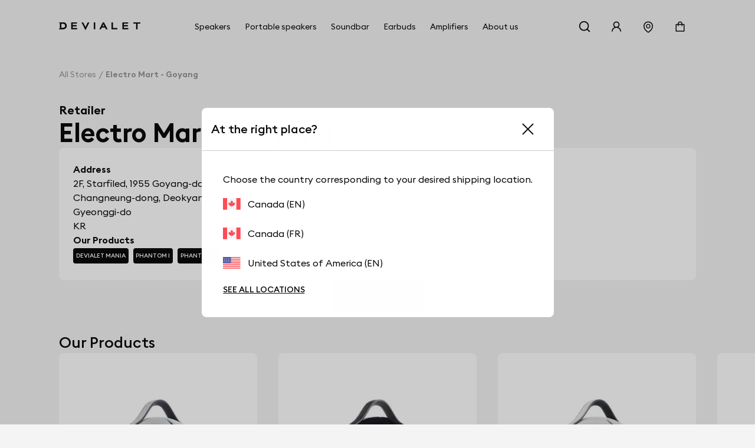

--- FILE ---
content_type: text/html; charset=utf-8
request_url: https://www.devialet.com/en-ca/store/electro-mart-goyang-gyeonggi-do-2939/
body_size: 33001
content:
<!doctype html><html lang="en-GB" prefix="og: http://ogp.me/ns# product: http://ogp.me/ns/product#"><head><meta charset="utf-8"/><meta name="viewport" content="width=device-width,initial-scale=1"/><link rel="apple-touch-icon" href="https://www.devialet.com/images/logos/icon-192x192.png"/><link rel="shortcut icon" href="https://www.devialet.com/favicon.ico"/><link href="https://www.devialet.com/static/css/56.d900d3ed.css" rel="stylesheet"><link rel="manifest" href="/en-ca/manifest.json"/><link data-chunk="main" rel="preload" as="style" href="https://www.devialet.com/static/css/56.d900d3ed.css">
<link data-chunk="main" rel="preload" as="script" href="https://www.devialet.com/static/js/115.ef91add1.js">
<link data-chunk="main" rel="preload" as="script" href="https://www.devialet.com/static/js/0.e62486a5.chunk.js">
<link data-chunk="main" rel="preload" as="script" href="https://www.devialet.com/static/js/56.c4d9599a.chunk.js">
<link data-chunk="front-commerce-translations-en-GB" rel="preload" as="script" href="https://www.devialet.com/static/js/7.256143fb.chunk.js">
<link data-chunk="opt-atlassian-pipelines-agent-build-node_modules-front-commerce-src-web-theme-routes-_layout" rel="preload" as="script" href="https://www.devialet.com/static/js/58.10a6b98a.chunk.js">
<link data-chunk="opt-atlassian-pipelines-agent-build-src-web-theme-routes-slug" rel="preload" as="script" href="https://www.devialet.com/static/js/102.5d3d4f26.chunk.js">
<link data-chunk="MagentoWysiwyg-MagentoWysiwyg" rel="preload" as="script" href="https://www.devialet.com/static/js/53.579fdc4c.chunk.js">
<link data-chunk="theme-components-organisms-TextImage" rel="preload" as="script" href="https://www.devialet.com/static/js/140.83af866f.chunk.js">
<link data-chunk="theme-components-organisms-StaticList" rel="preload" as="script" href="https://www.devialet.com/static/js/139.7c0de330.chunk.js">
<link data-chunk="theme-modules-Newsletter" rel="preload" as="script" href="https://www.devialet.com/static/js/148.fab41692.chunk.js"> <meta data-rh="true" itemprop="url" content="https://www.devialet.com/en-ca/store/electro-mart-goyang-gyeonggi-do-2939/"/><meta data-rh="true" name="language" content="en-GB"/><meta data-rh="true" property="og:locale" content="en-GB"/><meta data-rh="true" name="twitter:card" content="summary_large_image"/><meta data-rh="true" name="twitter:site" content="@devialet"/><meta data-rh="true" name="twitter:creator" content="@devialet"/><meta data-rh="true" name="theme-color" content="#000000"/><meta data-rh="true" name="google-site-verification" content="qv-hoM_i3pxuz8XOPpyCecWHmhkeg1Y68Zi5kJr15LE"/><meta data-rh="true" name="twitter:title" content="Devialet Store : Electro Mart - Goyang - Devialet Audio Products Store"/><meta data-rh="true" name="twitter:description" content="Where can I experience Devialet? Find out the location of our stores dedicated to audiophile equipment at Electro Mart - Goyang - Devialet Audio Products Store"/><meta data-rh="true" property="twitter:image:src" content="https://assets.devialet.com//images/store/hero_mobile.jpg?twic=v1/cover=1.91:1/resize=1200x630"/><title data-rh="true">Electro Mart - Goyang - Devialet Audio Products Store</title><link data-rh="true" rel="preconnect" href="https://geolocation.onetrust.com"/><link data-rh="true" rel="preconnect" href="https://static.zdassets.com"/><link data-rh="true" rel="preconnect" href="https://cdn.cookielaw.org"/><link data-rh="true" rel="preconnect" href="https://www.googletagmanager.com"/><link data-rh="true" rel="preconnect" href="https://ekr.zdassets.com"/></head><body><div id="app"><script>window.__SSR_DEVICE__ = {"viewportWidthInPx":360,"type":"bot"};</script><div class="wrapper wrapper__theme wrapper__theme--black" itemscope="" itemType="https://schema.org/WebSite"><div><div class="header border-box-sizing"><header class="topbar col-12 topbar--close topbar--search-close" role="banner"><div class="topbar__wrapper col-12 z-13"><div class="topbar__spacing"><div class="container-header d-flex align-items-center justify-content-between col-12"><div class="d-flex align-items-center position-relative z-4"><button class="button button--menu button--default d-flex flex-column justify-content-center align-items-center col-12" aria-label="Open menu"><span class="d-flex align-items-center justify-content-center button__label"></span></button><a aria-current="page" class="link topbar__wrapper__logo d-flex align-items-center link--active" href="/en-ca/"><svg class="logo icon-themed-header padding-top-md padding-bottom-md padding-right-sm d-block" xmlns="https://www.w3.org/2000/svg" width="250" height="25.35" viewBox="0 0 250 25.35" aria-labelledby="logoTitleID logoDescID"><title id="logoTitleID">Devialet</title><desc id="logoDescID">Devialet logo</desc><polygon points="228.304 0.001 228.304 4.259 236.934 4.259 236.934 22.383 241.379 22.383 241.379 4.259 250 4.259 250 0.001 228.304 0.001"></polygon><path d="M12.206,17.581H7.338V4.8h4.868c4.2,0,6.615,2.662,6.615,6.409,0,3.779-2.237,6.371-6.615,6.371M12.132,0H0V2.4H2.4V19.983H0v2.4H12.132c7.334,0,11.706-4.71,11.706-11.135C23.838,4.791,19.275,0,12.132,0"></path><polygon points="81.258 15.16 73.962 0.001 69.062 0.001 81.269 25.35 93.49 0.001 88.548 0.001 81.258 15.16"></polygon><rect x="106.892" y="0.001" width="4.448" height="22.382"></rect><path d="M133.49,12.667l3-6.09,3.051,6.09ZM138.157,0H134.82L123.877,22.383h4.862l2.7-5.512h10.136l2.785,5.512h4.861Z"></path><polygon points="165.878 0.001 161.431 0.001 161.431 22.383 179.249 22.383 179.249 18.127 165.878 18.127 165.878 0.001"></polygon><polygon points="37.644 22.383 55.646 22.383 55.646 18.128 42.088 18.128 42.088 13.322 54.248 13.322 54.248 9.068 42.088 9.068 42.088 4.259 55.163 4.259 55.163 0 37.644 0 37.644 22.383"></polygon><polygon points="194.868 22.384 212.87 22.384 212.87 18.128 199.312 18.128 199.312 13.322 211.472 13.322 211.472 9.068 199.312 9.068 199.312 4.26 212.387 4.26 212.387 0 194.868 0 194.868 22.384"></polygon></svg></a></div><div class="menu"><div class="menu-popin d-flex overflow-hidden top-0 left-0 position-fixed dvh-100 d-none" id="mobile-navigation-menu"><div class="menu-wrapper position-relative d-flex flex-column col-11 col-sm-8 col-lg-5 background-shade01 z-4 animate__animated slide-out-left-big"><div class="menu-popin__navigation flex-1 overflow-hidden"><nav class="navigation-menu d-flex align-items-center flex-column" role="navigation" aria-label="Main Menu"><a class="link link--normal position-relative border-bottom-w-1 border-shade04 border-solid col-12 navigation-menu--dropdown" href="/en-ca/store-locator/"><span class="d-flex align-items-center cursor-pointer padding-lg"><svg stroke="currentColor" fill="currentColor" stroke-width="0" viewBox="0 0 1024 1024" class="icon icon--default icon--pin" aria-label="store locator" focusable="false" height="1em" width="1em" xmlns="http://www.w3.org/2000/svg"><title>store locator</title><path d="M854.6 289.1a362.49 362.49 0 0 0-79.9-115.7 370.83 370.83 0 0 0-118.2-77.8C610.7 76.6 562.1 67 512 67c-50.1 0-98.7 9.6-144.5 28.5-44.3 18.3-84 44.5-118.2 77.8A363.6 363.6 0 0 0 169.4 289c-19.5 45-29.4 92.8-29.4 142 0 70.6 16.9 140.9 50.1 208.7 26.7 54.5 64 107.6 111 158.1 80.3 86.2 164.5 138.9 188.4 153a43.9 43.9 0 0 0 22.4 6.1c7.8 0 15.5-2 22.4-6.1 23.9-14.1 108.1-66.8 188.4-153 47-50.4 84.3-103.6 111-158.1C867.1 572 884 501.8 884 431.1c0-49.2-9.9-97-29.4-142zM512 880.2c-65.9-41.9-300-207.8-300-449.1 0-77.9 31.1-151.1 87.6-206.3C356.3 169.5 431.7 139 512 139s155.7 30.5 212.4 85.9C780.9 280 812 353.2 812 431.1c0 241.3-234.1 407.2-300 449.1zm0-617.2c-97.2 0-176 78.8-176 176s78.8 176 176 176 176-78.8 176-176-78.8-176-176-176zm79.2 255.2A111.6 111.6 0 0 1 512 551c-29.9 0-58-11.7-79.2-32.8A111.6 111.6 0 0 1 400 439c0-29.9 11.7-58 32.8-79.2C454 338.6 482.1 327 512 327c29.9 0 58 11.6 79.2 32.8C612.4 381 624 409.1 624 439c0 29.9-11.6 58-32.8 79.2z"></path></svg><span class="body-text body-medium padding-left-sm">Store Locator</span></span></a></nav></div><div class="d-flex align-items-center padding-lg border-top-w-1 border-shade04 border-solid"><a href="https://help.devialet.com/hc/" target="_blank" rel="noopener noreferrer" class="link"><div class="labelled-icon"><div class="labelled-icon__content"><span class="labelled-icon__icon"><svg stroke="currentColor" fill="currentColor" stroke-width="0" viewBox="0 0 1024 1024" class="icon icon--default icon--help" aria-label="notification" focusable="false" height="1em" width="1em" xmlns="http://www.w3.org/2000/svg"><title>notification</title><path d="M512 64C264.6 64 64 264.6 64 512s200.6 448 448 448 448-200.6 448-448S759.4 64 512 64zm0 820c-205.4 0-372-166.6-372-372s166.6-372 372-372 372 166.6 372 372-166.6 372-372 372z"></path><path d="M623.6 316.7C593.6 290.4 554 276 512 276s-81.6 14.5-111.6 40.7C369.2 344 352 380.7 352 420v7.6c0 4.4 3.6 8 8 8h48c4.4 0 8-3.6 8-8V420c0-44.1 43.1-80 96-80s96 35.9 96 80c0 31.1-22 59.6-56.1 72.7-21.2 8.1-39.2 22.3-52.1 40.9-13.1 19-19.9 41.8-19.9 64.9V620c0 4.4 3.6 8 8 8h48c4.4 0 8-3.6 8-8v-22.7a48.3 48.3 0 0 1 30.9-44.8c59-22.7 97.1-74.7 97.1-132.5.1-39.3-17.1-76-48.3-103.3zM472 732a40 40 0 1 0 80 0 40 40 0 1 0-80 0z"></path></svg></span><span class="body body--upper">Support</span></div></div></a></div></div></div></div><div class="d-flex align-items-center justify-content-end"><div class="topbar__wrapper__search hidden-xxs"><button class="button button--icon topbar__wrapper__search__deco icon-header"><span class="d-flex align-items-center justify-content-center button__label"><svg stroke="currentColor" fill="currentColor" stroke-width="0" viewBox="0 0 24 24" class="icon icon--default icon--search icon-themed-header" aria-label="search" focusable="false" height="1em" width="1em" xmlns="http://www.w3.org/2000/svg"><title>search</title><path d="M18.031 16.6168L22.3137 20.8995L20.8995 22.3137L16.6168 18.031C15.0769 19.263 13.124 20 11 20C6.032 20 2 15.968 2 11C2 6.032 6.032 2 11 2C15.968 2 20 6.032 20 11C20 13.124 19.263 15.0769 18.031 16.6168ZM16.0247 15.8748C17.2475 14.6146 18 12.8956 18 11C18 7.1325 14.8675 4 11 4C7.1325 4 4 7.1325 4 11C4 14.8675 7.1325 18 11 18C12.8956 18 14.6146 17.2475 15.8748 16.0247L16.0247 15.8748Z"></path></svg></span></button></div><div class="right-modal"><button class="button button--icon icon-header" type="button"><span class="d-flex align-items-center justify-content-center button__label"><svg stroke="currentColor" fill="currentColor" stroke-width="0" viewBox="0 0 1024 1024" class="icon icon--default icon--user icon-themed-header" aria-label="Sign in" focusable="false" height="1em" width="1em" xmlns="http://www.w3.org/2000/svg"><title>Sign in</title><path d="M858.5 763.6a374 374 0 0 0-80.6-119.5 375.63 375.63 0 0 0-119.5-80.6c-.4-.2-.8-.3-1.2-.5C719.5 518 760 444.7 760 362c0-137-111-248-248-248S264 225 264 362c0 82.7 40.5 156 102.8 201.1-.4.2-.8.3-1.2.5-44.8 18.9-85 46-119.5 80.6a375.63 375.63 0 0 0-80.6 119.5A371.7 371.7 0 0 0 136 901.8a8 8 0 0 0 8 8.2h60c4.4 0 7.9-3.5 8-7.8 2-77.2 33-149.5 87.8-204.3 56.7-56.7 132-87.9 212.2-87.9s155.5 31.2 212.2 87.9C779 752.7 810 825 812 902.2c.1 4.4 3.6 7.8 8 7.8h60a8 8 0 0 0 8-8.2c-1-47.8-10.9-94.3-29.5-138.2zM512 534c-45.9 0-89.1-17.9-121.6-50.4S340 407.9 340 362c0-45.9 17.9-89.1 50.4-121.6S466.1 190 512 190s89.1 17.9 121.6 50.4S684 316.1 684 362c0 45.9-17.9 89.1-50.4 121.6S557.9 534 512 534z"></path></svg></span></button></div><a class="link hidden-xs hidden-xxs" aria-label="Find a store" href="/en-ca/store-locator/"><div class="button button--icon"><svg stroke="currentColor" fill="currentColor" stroke-width="0" viewBox="0 0 1024 1024" class="icon icon--default icon--pin icon-themed-header" aria-label="store locator" focusable="false" height="1em" width="1em" xmlns="http://www.w3.org/2000/svg"><title>store locator</title><path d="M854.6 289.1a362.49 362.49 0 0 0-79.9-115.7 370.83 370.83 0 0 0-118.2-77.8C610.7 76.6 562.1 67 512 67c-50.1 0-98.7 9.6-144.5 28.5-44.3 18.3-84 44.5-118.2 77.8A363.6 363.6 0 0 0 169.4 289c-19.5 45-29.4 92.8-29.4 142 0 70.6 16.9 140.9 50.1 208.7 26.7 54.5 64 107.6 111 158.1 80.3 86.2 164.5 138.9 188.4 153a43.9 43.9 0 0 0 22.4 6.1c7.8 0 15.5-2 22.4-6.1 23.9-14.1 108.1-66.8 188.4-153 47-50.4 84.3-103.6 111-158.1C867.1 572 884 501.8 884 431.1c0-49.2-9.9-97-29.4-142zM512 880.2c-65.9-41.9-300-207.8-300-449.1 0-77.9 31.1-151.1 87.6-206.3C356.3 169.5 431.7 139 512 139s155.7 30.5 212.4 85.9C780.9 280 812 353.2 812 431.1c0 241.3-234.1 407.2-300 449.1zm0-617.2c-97.2 0-176 78.8-176 176s78.8 176 176 176 176-78.8 176-176-78.8-176-176-176zm79.2 255.2A111.6 111.6 0 0 1 512 551c-29.9 0-58-11.7-79.2-32.8A111.6 111.6 0 0 1 400 439c0-29.9 11.7-58 32.8-79.2C454 338.6 482.1 327 512 327c29.9 0 58 11.6 79.2 32.8C612.4 381 624 409.1 624 439c0 29.9-11.6 58-32.8 79.2z"></path></svg></div></a><div class="labelled-icon"><div class="labelled-icon__content"><span class="labelled-icon__icon"><svg stroke="currentColor" fill="currentColor" stroke-width="0" viewBox="0 0 1024 1024" class="icon icon--default icon--cart icon-themed-header" aria-label="notification" focusable="false" height="1em" width="1em" xmlns="http://www.w3.org/2000/svg"><title>notification</title><path d="M832 312H696v-16c0-101.6-82.4-184-184-184s-184 82.4-184 184v16H192c-17.7 0-32 14.3-32 32v536c0 17.7 14.3 32 32 32h640c17.7 0 32-14.3 32-32V344c0-17.7-14.3-32-32-32zm-432-16c0-61.9 50.1-112 112-112s112 50.1 112 112v16H400v-16zm392 544H232V384h96v88c0 4.4 3.6 8 8 8h56c4.4 0 8-3.6 8-8v-88h224v88c0 4.4 3.6 8 8 8h56c4.4 0 8-3.6 8-8v-88h96v456z"></path></svg></span></div></div></div></div></div></div></header></div></div><div class="mdl-layout__content"><div></div><div class="margin-top-07 padding-top-lg"><div class="container-wide"><ul class="breadcrumb d-flex align-items-center no-list overflow-hidden padding-top-xxl padding-bottom-xxl" itemscope="" itemType="https://schema.org/BreadcrumbList"><li itemProp="itemListElement" itemscope="" itemType="https://schema.org/ListItem" class="breadcrumb__item d-flex align-items-center position-relative"><a class="link" itemProp="item" href="/en-ca/store-locator/"><span class="body body--fade"><span itemProp="name" class="text-capitalize font-size-14 text-nowrap">All stores</span></span></a><meta itemProp="position" content="1"/></li><li itemProp="itemListElement" itemscope="" itemType="https://schema.org/ListItem" class="breadcrumb__item d-flex align-items-center position-relative"><span class="body body--fade"><strong class="body"><span itemProp="name" aria-current="page" class="text-capitalize font-size-14 text-nowrap">Electro Mart - Goyang</span></strong></span><meta itemProp="position" content="2"/></li></ul></div><div class="container-wide d-flex flex-column gap-xl overflow-hidden"><div class="d-flex flex-column gap-sm"><span class="body-text body-heavy font-size-20">Retailer</span><h1 class="heading heading-1-black">Electro Mart - Goyang</h1></div><div class="d-flex justify-content-center row gap-xl"><div class="d-flex flex-column gap-xl"><div class="border-radius-container padding-xl background-shade00 d-flex flex-column gap-xl flex-1"><div class="d-flex flex-column gap-xl"><div class="row gap-lg"><div class="store__details__column store__details__address col-12 col-sm-6 d-flex flex-column gap-md"><span class="body-text body-heavy">Address</span><address class="text-initial"><div class="d-flex flex-column"><span class="body-text body-medium"><span>2F, Starfiled, 1955 Goyang-daero,<br />Changneung-dong, Deokyang-gu, Goyang-si</span></span><span class="body-text body-medium"> <span>Gyeonggi-do</span></span></div><div class="d-flex"><span class="body-text body-medium"><span>KR</span></span></div></address></div><div class="store__details__column col-12 col-sm-6 d-flex flex-column gap-md"><span class="body-text body-heavy">Contact us</span><div class="d-flex flex-column gap-xs"><a href="//www.google.com/maps/search/?api=1&amp;query=37.6467311,126.894927" target="_blank" rel="noopener noreferrer" class="link link--normal d-flex align-items-center"><svg stroke="currentColor" fill="none" stroke-width="2" viewBox="0 0 24 24" stroke-linecap="round" stroke-linejoin="round" class="icon icon--small icon--direction margin-right-sm" aria-label="map" focusable="false" height="1em" width="1em" xmlns="http://www.w3.org/2000/svg"><title>map</title><path d="M21 10c0 7-9 13-9 13s-9-6-9-13a9 9 0 0 1 18 0z"></path><circle cx="12" cy="10" r="3"></circle></svg><span class="body-text body-medium">Get Direction</span></a><a href="tel:+82 31 5174 1018/" class="link link--normal d-flex align-items-center"><svg stroke="currentColor" fill="none" stroke-width="2" viewBox="0 0 24 24" stroke-linecap="round" stroke-linejoin="round" class="icon icon--small icon--phone margin-right-sm" aria-label="phone" focusable="false" height="1em" width="1em" xmlns="http://www.w3.org/2000/svg"><title>phone</title><path d="M22 16.92v3a2 2 0 0 1-2.18 2 19.79 19.79 0 0 1-8.63-3.07 19.5 19.5 0 0 1-6-6 19.79 19.79 0 0 1-3.07-8.67A2 2 0 0 1 4.11 2h3a2 2 0 0 1 2 1.72 12.84 12.84 0 0 0 .7 2.81 2 2 0 0 1-.45 2.11L8.09 9.91a16 16 0 0 0 6 6l1.27-1.27a2 2 0 0 1 2.11-.45 12.84 12.84 0 0 0 2.81.7A2 2 0 0 1 22 16.92z"></path></svg><span class="body-text body-medium">+82 31 5174 1018</span></a><a href="mailto:ode.seoul@gmail.com/" class="link link--normal d-flex align-items-center"><svg stroke="currentColor" fill="none" stroke-width="2" viewBox="0 0 24 24" stroke-linecap="round" stroke-linejoin="round" class="icon icon--small icon--mail margin-right-sm" aria-label="mail" focusable="false" height="1em" width="1em" xmlns="http://www.w3.org/2000/svg"><title>mail</title><path d="M4 4h16c1.1 0 2 .9 2 2v12c0 1.1-.9 2-2 2H4c-1.1 0-2-.9-2-2V6c0-1.1.9-2 2-2z"></path><polyline points="22,6 12,13 2,6"></polyline></svg><span class="body-text body-medium">ode.seoul@gmail.com</span></a></div></div><div class="store__details__column col-12 col-sm-6 d-flex flex-column gap-md"><span class="body-text body-heavy">Our Products</span><div><div class="d-flex flex-wrap"><a class="link link--none d-block padding-right-xs margin-right-xs margin-bottom-xs" href="/en-ca/portable-speakers/"><div class="tag background-shade10 d-inline-flex border-radius-tag z-4"><span class="body-text mention-small text-uppercase text-white">Devialet Mania</span></div></a><a class="link link--none d-block padding-right-xs margin-right-xs margin-bottom-xs" href="/en-ca/legacy/phantom-i/"><div class="tag background-shade10 d-inline-flex border-radius-tag z-4"><span class="body-text mention-small text-uppercase text-white">Phantom I</span></div></a><a class="link link--none d-block padding-right-xs margin-right-xs margin-bottom-xs" href="/en-ca/legacy/phantom-ii/"><div class="tag background-shade10 d-inline-flex border-radius-tag z-4"><span class="body-text mention-small text-uppercase text-white">Phantom II</span></div></a></div></div></div></div></div></div></div></div><div class="d-flex justify-content-center"><a class="button button--primary" href="/en-ca/store-locator/"><span class="d-flex align-items-center button__label">All stores</span></a></div><div class="row gap-xl margin-top-xxl margin-bottom-xxl"><h4 class="heading heading-3-heavy">Our Products</h4><div class="d-flex flex-column col-12 position-relative"><div class="d-flex row flex-no-wrap"><div class="search-autocomplete__result col-12 col-lg-4 d-flex keen-slider__slide"><div class="border-radius-container padding-xl background-shade00 col-12 d-flex flex-column justify-content-between border-radius-container overflow-hidden show-hover-parent"><a class="link link--normal d-flex flex-column justify-content-between h-100 gap-lg" href="/en-ca/portable-speakers/devialet-mania-light-grey/"><div class="col-12 position-relative d-flex flex-column gap-xs"><div class="position-relative"><div class="children-visible"><figure class="twic-wrapper twic-wrapper--default twic-wrapper--contain" alt="Devialet Mania" style="padding-top:320px" data-twic-background="url(https://assets.devialet.com//media/dvl_media/Packshots-Diablo---Light-Grey-72337_1.png?twic=v1/output=maincolor)"><img data-twic-src="image:/en-ca/media/dvl_media/Packshots-Diablo---Light-Grey-72337_1.png" data-twic-transform="background=FFFFFF/*" alt="Devialet Mania" loading="lazy" fetchpriority="auto" itemProp="image"/></figure></div><div class="children-hidden d-flex col-12 position-absolute top-0 left-0 bottom-0 right-0 z-0"><figure class="twic-wrapper twic-wrapper--default twic-wrapper--contain" alt="Devialet Mania" style="padding-top:320px" data-twic-background="url(https://assets.devialet.com//media/dvl_media/Packshots-Diablo---Light-Grey.png?twic=v1/output=maincolor)"><img data-twic-src="image:/en-ca/media/dvl_media/Packshots-Diablo---Light-Grey.png" data-twic-transform="background=FFFFFF/*" alt="Devialet Mania" loading="lazy" fetchpriority="auto" itemProp="image"/></figure></div></div><div class="d-flex flex-column justify-content-between gap-xs"><h3 class="heading heading-3-medium d-flex justify-content-between align-center col-12"><span class="body-text body-heavy col-8">Devialet Mania</span><span class="body-text body-medium col-3 d-flex justify-content-end"><div class="product-price"><meta itemProp="price" content="1199.00"/><meta itemProp="priceCurrency" content="CAD"/><div class="product-price__price"><span class="product-price__regular"><span class="price" aria-live="polite" aria-atomic="true">CA$1,199</span></span></div></div></span></h3><div class="col-12"><span class="body-text body-medium-small">ASC - Active Stereo Calibration | Cross-stereo | 30Hz -20kHz</span></div></div></div><a class="d-flex justify-content-center col-12 button button--primary" href="/en-ca/portable-speakers/devialet-mania-light-grey/"><span class="d-flex align-items-center button__label">See the product</span></a></a></div></div><div class="search-autocomplete__result col-12 col-lg-4 d-flex keen-slider__slide"><div class="border-radius-container padding-xl background-shade00 col-12 d-flex flex-column justify-content-between border-radius-container overflow-hidden show-hover-parent"><a class="link link--normal d-flex flex-column justify-content-between h-100 gap-lg" href="/en-ca/portable-speakers/devialet-mania-deep-black/"><div class="col-12 position-relative d-flex flex-column gap-xs"><div class="position-relative"><div class="children-visible"><figure class="twic-wrapper twic-wrapper--default twic-wrapper--contain" alt="Devialet Mania" style="padding-top:320px" data-twic-background="url(https://assets.devialet.com//media/dvl_media/Packshots-Diablo---Black-72314_1.png?twic=v1/output=maincolor)"><img data-twic-src="image:/en-ca/media/dvl_media/Packshots-Diablo---Black-72314_1.png" data-twic-transform="background=FFFFFF/*" alt="Devialet Mania" loading="lazy" fetchpriority="auto" itemProp="image"/></figure></div><div class="children-hidden d-flex col-12 position-absolute top-0 left-0 bottom-0 right-0 z-0"><figure class="twic-wrapper twic-wrapper--default twic-wrapper--contain" alt="Devialet Mania" style="padding-top:320px" data-twic-background="url(https://assets.devialet.com//media/dvl_media/Packshots-Diablo---Black_1.png?twic=v1/output=maincolor)"><img data-twic-src="image:/en-ca/media/dvl_media/Packshots-Diablo---Black_1.png" data-twic-transform="background=FFFFFF/*" alt="Devialet Mania" loading="lazy" fetchpriority="auto" itemProp="image"/></figure></div></div><div class="d-flex flex-column justify-content-between gap-xs"><h3 class="heading heading-3-medium d-flex justify-content-between align-center col-12"><span class="body-text body-heavy col-8">Devialet Mania</span><span class="body-text body-medium col-3 d-flex justify-content-end"><div class="product-price"><meta itemProp="price" content="1199.00"/><meta itemProp="priceCurrency" content="CAD"/><div class="product-price__price"><span class="product-price__regular"><span class="price" aria-live="polite" aria-atomic="true">CA$1,199</span></span></div></div></span></h3><div class="col-12"><span class="body-text body-medium-small">ASC - Active Stereo Calibration | Cross-stereo | 30Hz -20kHz</span></div></div></div><a class="d-flex justify-content-center col-12 button button--primary" href="/en-ca/portable-speakers/devialet-mania-deep-black/"><span class="d-flex align-items-center button__label">See the product</span></a></a></div></div><div class="search-autocomplete__result col-12 col-lg-4 d-flex keen-slider__slide"><div class="border-radius-container padding-xl background-shade00 col-12 d-flex flex-column justify-content-between border-radius-container overflow-hidden show-hover-parent"><a class="link link--normal d-flex flex-column justify-content-between h-100 gap-lg" href="/en-ca/portable-speakers/devialet-mania-opera/"><div class="col-12 position-relative d-flex flex-column gap-xs"><div class="position-relative"><div class="children-visible"><figure class="twic-wrapper twic-wrapper--default twic-wrapper--contain" alt="Devialet Mania Opéra de Paris" style="padding-top:320px" data-twic-background="url(https://assets.devialet.com//media/dvl_media/Packshots-Diablo---Ope_ra-72958_1.png?twic=v1/output=maincolor)"><img data-twic-src="image:/en-ca/media/dvl_media/Packshots-Diablo---Ope_ra-72958_1.png" data-twic-transform="background=FFFFFF/*" alt="Devialet Mania Opéra de Paris" loading="lazy" fetchpriority="auto" itemProp="image"/></figure></div><div class="children-hidden d-flex col-12 position-absolute top-0 left-0 bottom-0 right-0 z-0"><figure class="twic-wrapper twic-wrapper--default twic-wrapper--contain" alt="Devialet Mania Opéra de Paris" style="padding-top:320px" data-twic-background="url(https://assets.devialet.com//media/dvl_media/Packshots-Diablo---Ope_ra-72918_1.png?twic=v1/output=maincolor)"><img data-twic-src="image:/en-ca/media/dvl_media/Packshots-Diablo---Ope_ra-72918_1.png" data-twic-transform="background=FFFFFF/*" alt="Devialet Mania Opéra de Paris" loading="lazy" fetchpriority="auto" itemProp="image"/></figure></div></div><div class="d-flex flex-column justify-content-between gap-xs"><h3 class="heading heading-3-medium d-flex justify-content-between align-center col-12"><span class="body-text body-heavy col-8">Devialet Mania Opéra de Paris</span><span class="body-text body-medium col-3 d-flex justify-content-end"><div class="product-price"><meta itemProp="price" content="1499.00"/><meta itemProp="priceCurrency" content="CAD"/><div class="product-price__price"><span class="product-price__regular"><span class="price" aria-live="polite" aria-atomic="true">CA$1,499</span></span></div></div></span></h3><div class="col-12"><span class="body-text body-medium-small">ASC - Active Stereo Calibration | Cross-stereo | 30Hz -20kHz</span></div></div></div><a class="d-flex justify-content-center col-12 button button--primary" href="/en-ca/portable-speakers/devialet-mania-opera/"><span class="d-flex align-items-center button__label">See the product</span></a></a></div></div><div class="search-autocomplete__result col-12 col-lg-4 d-flex keen-slider__slide"><div class="border-radius-container padding-xl background-shade00 col-12 d-flex flex-column justify-content-between border-radius-container overflow-hidden show-hover-parent"><a class="link link--normal d-flex flex-column justify-content-between h-100 gap-lg" href="/en-ca/portable-speakers/devialet-mania-station/"><div class="col-12 position-relative d-flex flex-column gap-xs"><div class="position-relative"><div class="children-visible"><figure class="twic-wrapper twic-wrapper--default twic-wrapper--contain" alt=" Devialet Mania Station" style="padding-top:320px" data-twic-background="url(https://assets.devialet.com//media/dvl_media/Charging-dock_1_1.png?twic=v1/output=maincolor)"><img data-twic-src="image:/en-ca/media/dvl_media/Charging-dock_1_1.png" data-twic-transform="background=FFFFFF/*" alt=" Devialet Mania Station" loading="lazy" fetchpriority="auto" itemProp="image"/></figure></div><div class="children-hidden d-flex col-12 position-absolute top-0 left-0 bottom-0 right-0 z-0"><figure class="twic-wrapper twic-wrapper--default twic-wrapper--contain" alt=" Devialet Mania Station" style="padding-top:320px" data-twic-background="url(https://assets.devialet.com//media/dvl_media/Charging-dock_2_1.png?twic=v1/output=maincolor)"><img data-twic-src="image:/en-ca/media/dvl_media/Charging-dock_2_1.png" data-twic-transform="background=FFFFFF/*" alt=" Devialet Mania Station" loading="lazy" fetchpriority="auto" itemProp="image"/></figure></div></div><div class="d-flex flex-column justify-content-between gap-xs"><h3 class="heading heading-3-medium d-flex justify-content-between align-center col-12"><span class="body-text body-heavy col-8"> Devialet Mania Station</span><span class="body-text body-medium col-3 d-flex justify-content-end"><div class="product-price"><meta itemProp="price" content="149.00"/><meta itemProp="priceCurrency" content="CAD"/><div class="product-price__price"><span class="product-price__regular"><span class="price" aria-live="polite" aria-atomic="true">CA$149</span></span></div></div></span></h3><div class="col-12"></div></div></div><a class="d-flex justify-content-center col-12 button button--primary" href="/en-ca/portable-speakers/devialet-mania-station/"><span class="d-flex align-items-center button__label">See the product</span></a></a></div></div><div class="search-autocomplete__result col-12 col-lg-4 d-flex keen-slider__slide"><div class="border-radius-container padding-xl background-shade00 col-12 d-flex flex-column justify-content-between border-radius-container overflow-hidden show-hover-parent"><a class="link link--normal d-flex flex-column justify-content-between h-100 gap-lg" href="/en-ca/portable-speakers/care-mania/"><div class="col-12 position-relative d-flex flex-column gap-xs"><div class="position-relative"><div class="children-visible"><figure class="twic-wrapper twic-wrapper--default twic-wrapper--contain" alt="Devialet Care - Mania" style="padding-top:320px" data-twic-background="url(https://assets.devialet.com//media/dvl_media/Devialet_Care_Mania_2000x2000_1.png?twic=v1/output=maincolor)"><img data-twic-src="image:/en-ca/media/dvl_media/Devialet_Care_Mania_2000x2000_1.png" data-twic-transform="background=FFFFFF/*" alt="Devialet Care - Mania" loading="lazy" fetchpriority="auto" itemProp="image"/></figure></div><div class="children-hidden d-flex col-12 position-absolute top-0 left-0 bottom-0 right-0 z-0"><figure class="twic-wrapper twic-wrapper--default twic-wrapper--contain" alt="Devialet Care - Mania" style="padding-top:320px" data-twic-background="url(https://assets.devialet.com//media/dvl_media/Devialet_Care_Mania_2000x2000_1.png?twic=v1/output=maincolor)"><img data-twic-src="image:/en-ca/media/dvl_media/Devialet_Care_Mania_2000x2000_1.png" data-twic-transform="background=FFFFFF/*" alt="Devialet Care - Mania" loading="lazy" fetchpriority="auto" itemProp="image"/></figure></div></div><div class="d-flex flex-column justify-content-between gap-xs"><h3 class="heading heading-3-medium d-flex justify-content-between align-center col-12"><span class="body-text body-heavy col-8">Devialet Care - Mania</span><span class="body-text body-medium col-3 d-flex justify-content-end"><div class="product-price"><meta itemProp="price" content="230.00"/><meta itemProp="priceCurrency" content="CAD"/><div class="product-price__price"><span class="product-price__regular"><span class="price" aria-live="polite" aria-atomic="true">CA$230</span></span></div></div></span></h3><div class="col-12"></div></div></div><a class="d-flex justify-content-center col-12 button button--primary" href="/en-ca/portable-speakers/care-mania/"><span class="d-flex align-items-center button__label">See the product</span></a></a></div></div><div class="search-autocomplete__result col-12 col-lg-4 d-flex keen-slider__slide"><div class="border-radius-container padding-xl background-shade00 col-12 d-flex flex-column justify-content-between border-radius-container overflow-hidden show-hover-parent"><a class="link link--normal d-flex flex-column justify-content-between h-100 gap-lg" href="/en-ca/portable-speakers/mania-cocoon-light-grey/"><div class="col-12 position-relative d-flex flex-column gap-xs"><div class="position-relative"><div class="children-visible"><figure class="twic-wrapper twic-wrapper--default twic-wrapper--contain" alt="Devialet Mania Cocoon" style="padding-top:320px" data-twic-background="url(https://assets.devialet.com//media/dvl_media/XE049_COCOON_MANIA_PACKSHOTS_01_1.png?twic=v1/output=maincolor)"><img data-twic-src="image:/en-ca/media/dvl_media/XE049_COCOON_MANIA_PACKSHOTS_01_1.png" data-twic-transform="background=FFFFFF/*" alt="Devialet Mania Cocoon" loading="lazy" fetchpriority="auto" itemProp="image"/></figure></div><div class="children-hidden d-flex col-12 position-absolute top-0 left-0 bottom-0 right-0 z-0"><figure class="twic-wrapper twic-wrapper--default twic-wrapper--contain" alt="Devialet Mania Cocoon" style="padding-top:320px" data-twic-background="url(https://assets.devialet.com//media/dvl_media/XE049_COCOON_MANIA_PACKSHOTS_02_1.png?twic=v1/output=maincolor)"><img data-twic-src="image:/en-ca/media/dvl_media/XE049_COCOON_MANIA_PACKSHOTS_02_1.png" data-twic-transform="background=FFFFFF/*" alt="Devialet Mania Cocoon" loading="lazy" fetchpriority="auto" itemProp="image"/></figure></div></div><div class="d-flex flex-column justify-content-between gap-xs"><h3 class="heading heading-3-medium d-flex justify-content-between align-center col-12"><span class="body-text body-heavy col-8">Devialet Mania Cocoon</span><span class="body-text body-medium col-3 d-flex justify-content-end"><div class="product-price"><meta itemProp="price" content="149.00"/><meta itemProp="priceCurrency" content="CAD"/><div class="product-price__price"><span class="product-price__regular"><span class="price" aria-live="polite" aria-atomic="true">CA$149</span></span></div></div></span></h3><div class="col-12"></div></div></div><a class="d-flex justify-content-center col-12 button button--primary" href="/en-ca/portable-speakers/mania-cocoon-light-grey/"><span class="d-flex align-items-center button__label">See the product</span></a></a></div></div><div class="search-autocomplete__result col-12 col-lg-4 d-flex keen-slider__slide"><div class="border-radius-container padding-xl background-shade00 col-12 d-flex flex-column justify-content-between border-radius-container overflow-hidden show-hover-parent"><a class="link link--normal d-flex flex-column justify-content-between h-100 gap-lg" href="/en-ca/portable-speakers/devialet-mania-sandstorm/"><div class="col-12 position-relative d-flex flex-column gap-xs"><div class="position-relative"><div class="children-visible"><figure class="twic-wrapper twic-wrapper--default twic-wrapper--contain" alt="Devialet Mania" style="padding-top:320px" data-twic-background="url(https://assets.devialet.com//media/dvl_media/BT369-DevialetMania-Sandstorm-01_3.png?twic=v1/output=maincolor)"><img data-twic-src="image:/en-ca/media/dvl_media/BT369-DevialetMania-Sandstorm-01_3.png" data-twic-transform="background=FFFFFF/*" alt="Devialet Mania" loading="lazy" fetchpriority="auto" itemProp="image"/></figure></div><div class="children-hidden d-flex col-12 position-absolute top-0 left-0 bottom-0 right-0 z-0"><figure class="twic-wrapper twic-wrapper--default twic-wrapper--contain" alt="Devialet Mania" style="padding-top:320px" data-twic-background="url(https://assets.devialet.com//media/dvl_media/BT369-DevialetMania-Sandstorm-02_3.png?twic=v1/output=maincolor)"><img data-twic-src="image:/en-ca/media/dvl_media/BT369-DevialetMania-Sandstorm-02_3.png" data-twic-transform="background=FFFFFF/*" alt="Devialet Mania" loading="lazy" fetchpriority="auto" itemProp="image"/></figure></div></div><div class="d-flex flex-column justify-content-between gap-xs"><h3 class="heading heading-3-medium d-flex justify-content-between align-center col-12"><span class="body-text body-heavy col-8">Devialet Mania</span><span class="body-text body-medium col-3 d-flex justify-content-end"><div class="product-price"><meta itemProp="price" content="1349.00"/><meta itemProp="priceCurrency" content="CAD"/><div class="product-price__price"><span class="product-price__regular"><span class="price" aria-live="polite" aria-atomic="true">CA$1,349</span></span></div></div></span></h3><div class="col-12"><span class="body-text body-medium-small">ASC - Active Stereo Calibration | Cross-stereo | 30Hz -20kHz</span></div></div></div><a class="d-flex justify-content-center col-12 button button--primary" href="/en-ca/portable-speakers/devialet-mania-sandstorm/"><span class="d-flex align-items-center button__label">See the product</span></a></a></div></div><div class="search-autocomplete__result col-12 col-lg-4 d-flex keen-slider__slide"><div class="border-radius-container padding-xl background-shade00 col-12 d-flex flex-column justify-content-between border-radius-container overflow-hidden show-hover-parent"><a class="link link--normal d-flex flex-column justify-content-between h-100 gap-lg" href="/en-ca/portable-speakers/devialet-mania-fendi/"><div class="col-12 position-relative d-flex flex-column gap-xs"><div class="position-absolute top-0 left-0 z-4"><div class="tag background-shade10 d-inline-flex border-radius-tag z-4"><span class="body-text mention-small text-uppercase text-white">OUT OF STOCK</span></div></div><div class="position-relative"><div class="children-visible"><figure class="twic-wrapper twic-wrapper--default twic-wrapper--contain" alt="Fendi | Devialet Mania" style="padding-top:320px" data-twic-background="url(https://assets.devialet.com//media/dvl_media/Visual__Mania_Fendi_Packshot_Brown_9_1.png?twic=v1/output=maincolor)"><img data-twic-src="image:/en-ca/media/dvl_media/Visual__Mania_Fendi_Packshot_Brown_9_1.png" data-twic-transform="background=FFFFFF/*" alt="Fendi | Devialet Mania" loading="lazy" fetchpriority="auto" itemProp="image"/></figure></div><div class="children-hidden d-flex col-12 position-absolute top-0 left-0 bottom-0 right-0 z-0"><figure class="twic-wrapper twic-wrapper--default twic-wrapper--contain" alt="Fendi | Devialet Mania" style="padding-top:320px" data-twic-background="url(https://assets.devialet.com//media/dvl_media/Visual__Mania_Fendi_Packshot_Brown_3_1.png?twic=v1/output=maincolor)"><img data-twic-src="image:/en-ca/media/dvl_media/Visual__Mania_Fendi_Packshot_Brown_3_1.png" data-twic-transform="background=FFFFFF/*" alt="Fendi | Devialet Mania" loading="lazy" fetchpriority="auto" itemProp="image"/></figure></div></div><div class="d-flex flex-column justify-content-between gap-xs"><h3 class="heading heading-3-medium d-flex justify-content-between align-center col-12"><span class="body-text body-heavy col-8">Fendi | Devialet Mania</span><span class="body-text body-medium col-3 d-flex justify-content-end"><div class="product-price"><meta itemProp="price" content="3690.00"/><meta itemProp="priceCurrency" content="CAD"/><div class="product-price__price"><span class="product-price__regular"><span class="price" aria-live="polite" aria-atomic="true">CA$3,690</span></span></div></div></span></h3><div class="col-12"><span class="body-text body-medium-small">ASC - Active Stereo Calibration | Cross-stereo | 30Hz -20kHz</span></div></div></div><a class="d-flex justify-content-center col-12 button button--primary" href="/en-ca/portable-speakers/devialet-mania-fendi/"><span class="d-flex align-items-center button__label">See the product</span></a></a></div></div><div class="search-autocomplete__result col-12 col-lg-4 d-flex keen-slider__slide"><div class="border-radius-container padding-xl background-shade00 col-12 d-flex flex-column justify-content-between border-radius-container overflow-hidden show-hover-parent"><a class="link link--normal d-flex flex-column justify-content-between h-100 gap-lg" href="/en-ca/portable-speakers/devialet-mania-opera-150ans/"><div class="col-12 position-relative d-flex flex-column gap-xs"><div class="position-absolute top-0 left-0 z-4"><div class="tag background-shade10 d-inline-flex border-radius-tag z-4"><span class="body-text mention-small text-uppercase text-white">LIMITED EDITION</span></div></div><div class="position-relative"><div class="children-visible"><figure class="twic-wrapper twic-wrapper--default twic-wrapper--contain" alt="Devialet Mania Palais Garnier 150 Years" style="padding-top:320px" data-twic-background="url(https://assets.devialet.com//media/dvl_media/Visual_Mania_Packshot_ODP_150Y_1_1.png?twic=v1/output=maincolor)"><img data-twic-src="image:/en-ca/media/dvl_media/Visual_Mania_Packshot_ODP_150Y_1_1.png" data-twic-transform="background=FFFFFF/*" alt="Devialet Mania Palais Garnier 150 Years" loading="lazy" fetchpriority="auto" itemProp="image"/></figure></div><div class="children-hidden d-flex col-12 position-absolute top-0 left-0 bottom-0 right-0 z-0"><figure class="twic-wrapper twic-wrapper--default twic-wrapper--contain" alt="Devialet Mania Palais Garnier 150 Years" style="padding-top:320px" data-twic-background="url(https://assets.devialet.com//media/dvl_media/Visual_Mania_Packshot_ODP_150Y_3_1.png?twic=v1/output=maincolor)"><img data-twic-src="image:/en-ca/media/dvl_media/Visual_Mania_Packshot_ODP_150Y_3_1.png" data-twic-transform="background=FFFFFF/*" alt="Devialet Mania Palais Garnier 150 Years" loading="lazy" fetchpriority="auto" itemProp="image"/></figure></div></div><div class="d-flex flex-column justify-content-between gap-xs"><h3 class="heading heading-3-medium d-flex justify-content-between align-center col-12"><span class="body-text body-heavy col-8">Devialet Mania Palais Garnier 150 Years</span><span class="body-text body-medium col-3 d-flex justify-content-end"><div class="product-price"><meta itemProp="price" content="2629.00"/><meta itemProp="priceCurrency" content="CAD"/><div class="product-price__price"><span class="product-price__regular"><span class="price" aria-live="polite" aria-atomic="true">CA$2,629</span></span></div></div></span></h3><div class="col-12"><span class="body-text body-medium-small">ASC - Active Stereo Calibration | Cross-stereo | 30Hz -20kHz</span></div></div></div><a class="d-flex justify-content-center col-12 button button--primary" href="/en-ca/portable-speakers/devialet-mania-opera-150ans/"><span class="d-flex align-items-center button__label">See the product</span></a></a></div></div><div class="search-autocomplete__result col-12 col-lg-4 d-flex keen-slider__slide"><div class="border-radius-container padding-xl background-shade00 col-12 d-flex flex-column justify-content-between border-radius-container overflow-hidden show-hover-parent"><a class="link link--normal d-flex flex-column justify-content-between h-100 gap-lg" href="/en-ca/portable-speakers/devialet-mania-opera-rouge/"><div class="col-12 position-relative d-flex flex-column gap-xs"><div class="position-absolute top-0 left-0 z-4"><div class="tag background-shade10 d-inline-flex border-radius-tag z-4"><span class="body-text mention-small text-uppercase text-white">EXCLUSIVE EDITION</span></div></div><div class="position-relative"><div class="children-visible"><figure class="twic-wrapper twic-wrapper--default twic-wrapper--contain" alt="Devialet Mania Opéra Rouge" style="padding-top:320px" data-twic-background="url(https://assets.devialet.com//media/dvl_media/KP704_Visual_Mania_Packshot_Holiday_7_1.png?twic=v1/output=maincolor)"><img data-twic-src="image:/en-ca/media/dvl_media/KP704_Visual_Mania_Packshot_Holiday_7_1.png" data-twic-transform="background=FFFFFF/*" alt="Devialet Mania Opéra Rouge" loading="lazy" fetchpriority="auto" itemProp="image"/></figure></div><div class="children-hidden d-flex col-12 position-absolute top-0 left-0 bottom-0 right-0 z-0"><figure class="twic-wrapper twic-wrapper--default twic-wrapper--contain" alt="Devialet Mania Opéra Rouge" style="padding-top:320px" data-twic-background="url(https://assets.devialet.com//media/dvl_media/KP704_Visual_Mania_Packshot_Holiday_2_1.png?twic=v1/output=maincolor)"><img data-twic-src="image:/en-ca/media/dvl_media/KP704_Visual_Mania_Packshot_Holiday_2_1.png" data-twic-transform="background=FFFFFF/*" alt="Devialet Mania Opéra Rouge" loading="lazy" fetchpriority="auto" itemProp="image"/></figure></div></div><div class="d-flex flex-column justify-content-between gap-xs"><h3 class="heading heading-3-medium d-flex justify-content-between align-center col-12"><span class="body-text body-heavy col-8">Devialet Mania Opéra Rouge</span><span class="body-text body-medium col-3 d-flex justify-content-end"><div class="product-price"><meta itemProp="price" content="1774.00"/><meta itemProp="priceCurrency" content="CAD"/><div class="product-price__price"><span class="product-price__regular"><span class="price" aria-live="polite" aria-atomic="true">CA$1,774</span></span></div></div></span></h3><div class="col-12"><span class="body-text body-medium-small">ASC - Active Stereo Calibration | Cross-stereo | 30Hz -20kHz</span></div></div></div><a class="d-flex justify-content-center col-12 button button--primary" href="/en-ca/portable-speakers/devialet-mania-opera-rouge/"><span class="d-flex align-items-center button__label">See the product</span></a></a></div></div><div class="search-autocomplete__result col-12 col-lg-4 d-flex keen-slider__slide"><div class="border-radius-container padding-xl background-shade00 col-12 d-flex flex-column justify-content-between border-radius-container overflow-hidden show-hover-parent"><a class="link link--normal d-flex flex-column justify-content-between h-100 gap-lg" href="/en-ca/legacy/phantom-i/phantom-i-103db-light-chrome/"><div class="col-12 position-relative d-flex flex-column gap-xs"><div class="position-absolute top-0 left-0 z-4"><div class="tag background-shade10 d-inline-flex border-radius-tag z-4"><span class="body-text mention-small text-uppercase text-white">LIMITED OFFER</span></div></div><div class="position-relative"><div class="children-visible"><figure class="twic-wrapper twic-wrapper--default twic-wrapper--contain" alt="Phantom I 103 dB" style="padding-top:320px" data-twic-background="url(https://assets.devialet.com//media/dvl_media/Visual_Packshot_Phantom_I_White_103db_Remote_1.png?twic=v1/output=maincolor)"><img data-twic-src="image:/en-ca/media/dvl_media/Visual_Packshot_Phantom_I_White_103db_Remote_1.png" data-twic-transform="background=FFFFFF/*" alt="Phantom I 103 dB" loading="lazy" fetchpriority="auto" itemProp="image"/></figure></div><div class="children-hidden d-flex col-12 position-absolute top-0 left-0 bottom-0 right-0 z-0"><figure class="twic-wrapper twic-wrapper--default twic-wrapper--contain" alt="Phantom I 103 dB" style="padding-top:320px" data-twic-background="url(https://assets.devialet.com//media/dvl_media/PALAST-2020_12_03-53217_3.png?twic=v1/output=maincolor)"><img data-twic-src="image:/en-ca/media/dvl_media/PALAST-2020_12_03-53217_3.png" data-twic-transform="background=FFFFFF/*" alt="Phantom I 103 dB" loading="lazy" fetchpriority="auto" itemProp="image"/></figure></div></div><div class="d-flex flex-column justify-content-between gap-xs"><h3 class="heading heading-3-medium d-flex justify-content-between align-center col-12"><span class="body-text body-heavy col-8">Phantom I 103 dB</span><span class="body-text body-medium col-3 d-flex justify-content-end"><div class="product-price"><meta itemProp="price" content="3299.00"/><meta itemProp="priceCurrency" content="CAD"/><div class="product-price__price"><span class="product-price__regular"><span class="price" aria-live="polite" aria-atomic="true">CA$3,299</span></span></div></div></span></h3><div class="col-12"><span class="body-text body-medium-small">103 dB SPL. 16Hz – 25kHz. 500 Watts RMS.</span></div></div></div><a class="d-flex justify-content-center col-12 button button--primary" href="/en-ca/legacy/phantom-i/phantom-i-103db-light-chrome/"><span class="d-flex align-items-center button__label">See the product</span></a></a></div></div><div class="search-autocomplete__result col-12 col-lg-4 d-flex keen-slider__slide"><div class="border-radius-container padding-xl background-shade00 col-12 d-flex flex-column justify-content-between border-radius-container overflow-hidden show-hover-parent"><a class="link link--normal d-flex flex-column justify-content-between h-100 gap-lg" href="/en-ca/legacy/phantom-i/phantom-i-103db-matte-black/"><div class="col-12 position-relative d-flex flex-column gap-xs"><div class="position-absolute top-0 left-0 z-4"><div class="tag background-shade10 d-inline-flex border-radius-tag z-4"><span class="body-text mention-small text-uppercase text-white">OUT OF STOCK</span></div></div><div class="position-relative"><div class="children-visible"><figure class="twic-wrapper twic-wrapper--default twic-wrapper--contain" alt="Phantom I 103 dB" style="padding-top:320px" data-twic-background="url(https://assets.devialet.com//media/dvl_media/PALAST-2020_12_03-53605-108db_6.png?twic=v1/output=maincolor)"><img data-twic-src="image:/en-ca/media/dvl_media/PALAST-2020_12_03-53605-108db_6.png" data-twic-transform="background=FFFFFF/*" alt="Phantom I 103 dB" loading="lazy" fetchpriority="auto" itemProp="image"/></figure></div><div class="children-hidden d-flex col-12 position-absolute top-0 left-0 bottom-0 right-0 z-0"><figure class="twic-wrapper twic-wrapper--default twic-wrapper--contain" alt="Phantom I 103 dB" style="padding-top:320px" data-twic-background="url(https://assets.devialet.com//media/dvl_media/PALAST-2020_12_03-53185_5.png?twic=v1/output=maincolor)"><img data-twic-src="image:/en-ca/media/dvl_media/PALAST-2020_12_03-53185_5.png" data-twic-transform="background=FFFFFF/*" alt="Phantom I 103 dB" loading="lazy" fetchpriority="auto" itemProp="image"/></figure></div></div><div class="d-flex flex-column justify-content-between gap-xs"><h3 class="heading heading-3-medium d-flex justify-content-between align-center col-12"><span class="body-text body-heavy col-8">Phantom I 103 dB</span><span class="body-text body-medium col-3 d-flex justify-content-end"><div class="product-price"><meta itemProp="price" content="3299.00"/><meta itemProp="priceCurrency" content="CAD"/><div class="product-price__price"><span class="product-price__regular"><span class="price" aria-live="polite" aria-atomic="true">CA$3,299</span></span></div></div></span></h3><div class="col-12"><span class="body-text body-medium-small">103 dB SPL. 16Hz – 25kHz. 500 Watts RMS.</span></div></div></div><a class="d-flex justify-content-center col-12 button button--primary" href="/en-ca/legacy/phantom-i/phantom-i-103db-matte-black/"><span class="d-flex align-items-center button__label">See the product</span></a></a></div></div><div class="search-autocomplete__result col-12 col-lg-4 d-flex keen-slider__slide"><div class="border-radius-container padding-xl background-shade00 col-12 d-flex flex-column justify-content-between border-radius-container overflow-hidden show-hover-parent"><a class="link link--normal d-flex flex-column justify-content-between h-100 gap-lg" href="/en-ca/legacy/phantom-i/phantom-i-108db-gold/"><div class="col-12 position-relative d-flex flex-column gap-xs"><div class="position-absolute top-0 left-0 z-4"><div class="tag background-shade10 d-inline-flex border-radius-tag z-4"><span class="body-text mention-small text-uppercase text-white">LIMITED OFFER</span></div></div><div class="position-relative"><div class="children-visible"><figure class="twic-wrapper twic-wrapper--default twic-wrapper--contain" alt="Phantom I 108 dB" style="padding-top:320px" data-twic-background="url(https://assets.devialet.com//media/dvl_media/Packshots_HD_PNG-Visual_Packshot_Phantom_I_White_108db_Remote_1.png?twic=v1/output=maincolor)"><img data-twic-src="image:/en-ca/media/dvl_media/Packshots_HD_PNG-Visual_Packshot_Phantom_I_White_108db_Remote_1.png" data-twic-transform="background=FFFFFF/*" alt="Phantom I 108 dB" loading="lazy" fetchpriority="auto" itemProp="image"/></figure></div><div class="children-hidden d-flex col-12 position-absolute top-0 left-0 bottom-0 right-0 z-0"><figure class="twic-wrapper twic-wrapper--default twic-wrapper--contain" alt="Phantom I 108 dB" style="padding-top:320px" data-twic-background="url(https://assets.devialet.com//media/dvl_media/PALAST-2020_12_03-53220.png?twic=v1/output=maincolor)"><img data-twic-src="image:/en-ca/media/dvl_media/PALAST-2020_12_03-53220.png" data-twic-transform="background=FFFFFF/*" alt="Phantom I 108 dB" loading="lazy" fetchpriority="auto" itemProp="image"/></figure></div></div><div class="d-flex flex-column justify-content-between gap-xs"><h3 class="heading heading-3-medium d-flex justify-content-between align-center col-12"><span class="body-text body-heavy col-8">Phantom I 108 dB</span><span class="body-text body-medium col-3 d-flex justify-content-end"><div class="product-price"><meta itemProp="price" content="4699.00"/><meta itemProp="priceCurrency" content="CAD"/><div class="product-price__price"><span class="product-price__regular"><span class="price" aria-live="polite" aria-atomic="true">CA$4,699</span></span></div></div></span></h3><div class="col-12"><span class="body-text body-medium-small">108 dB SPL. 14Hz – 27kHz. 1100 Watts RMS.</span></div></div></div><a class="d-flex justify-content-center col-12 button button--primary" href="/en-ca/legacy/phantom-i/phantom-i-108db-gold/"><span class="d-flex align-items-center button__label">See the product</span></a></a></div></div><div class="search-autocomplete__result col-12 col-lg-4 d-flex keen-slider__slide"><div class="border-radius-container padding-xl background-shade00 col-12 d-flex flex-column justify-content-between border-radius-container overflow-hidden show-hover-parent"><a class="link link--normal d-flex flex-column justify-content-between h-100 gap-lg" href="/en-ca/legacy/phantom-i/phantom-i-108db-dark-chrome/"><div class="col-12 position-relative d-flex flex-column gap-xs"><div class="position-absolute top-0 left-0 z-4"><div class="tag background-shade10 d-inline-flex border-radius-tag z-4"><span class="body-text mention-small text-uppercase text-white">LIMITED OFFER</span></div></div><div class="position-relative"><div class="children-visible"><figure class="twic-wrapper twic-wrapper--default twic-wrapper--contain" alt="Phantom I 108 dB" style="padding-top:320px" data-twic-background="url(https://assets.devialet.com//media/dvl_media/Packshots_HD_PNG-Visual_Packshot_Phantom_I_Black_108db_Remote_1.png?twic=v1/output=maincolor)"><img data-twic-src="image:/en-ca/media/dvl_media/Packshots_HD_PNG-Visual_Packshot_Phantom_I_Black_108db_Remote_1.png" data-twic-transform="background=FFFFFF/*" alt="Phantom I 108 dB" loading="lazy" fetchpriority="auto" itemProp="image"/></figure></div><div class="children-hidden d-flex col-12 position-absolute top-0 left-0 bottom-0 right-0 z-0"><figure class="twic-wrapper twic-wrapper--default twic-wrapper--contain" alt="Phantom I 108 dB" style="padding-top:320px" data-twic-background="url(https://assets.devialet.com//media/dvl_media/PALAST-2020_12_03-53197.png?twic=v1/output=maincolor)"><img data-twic-src="image:/en-ca/media/dvl_media/PALAST-2020_12_03-53197.png" data-twic-transform="background=FFFFFF/*" alt="Phantom I 108 dB" loading="lazy" fetchpriority="auto" itemProp="image"/></figure></div></div><div class="d-flex flex-column justify-content-between gap-xs"><h3 class="heading heading-3-medium d-flex justify-content-between align-center col-12"><span class="body-text body-heavy col-8">Phantom I 108 dB</span><span class="body-text body-medium col-3 d-flex justify-content-end"><div class="product-price"><meta itemProp="price" content="4699.00"/><meta itemProp="priceCurrency" content="CAD"/><div class="product-price__price"><span class="product-price__regular"><span class="price" aria-live="polite" aria-atomic="true">CA$4,699</span></span></div></div></span></h3><div class="col-12"><span class="body-text body-medium-small">108 dB SPL. 14Hz – 27kHz. 1100 Watts RMS.</span></div></div></div><a class="d-flex justify-content-center col-12 button button--primary" href="/en-ca/legacy/phantom-i/phantom-i-108db-dark-chrome/"><span class="d-flex align-items-center button__label">See the product</span></a></a></div></div><div class="search-autocomplete__result col-12 col-lg-4 d-flex keen-slider__slide"><div class="border-radius-container padding-xl background-shade00 col-12 d-flex flex-column justify-content-between border-radius-container overflow-hidden show-hover-parent"><a class="link link--normal d-flex flex-column justify-content-between h-100 gap-lg" href="/en-ca/legacy/phantom-i/phantom-i-108db-opera/"><div class="col-12 position-relative d-flex flex-column gap-xs"><div class="position-absolute top-0 left-0 z-4"><div class="tag background-shade10 d-inline-flex border-radius-tag z-4"><span class="body-text mention-small text-uppercase text-white">OUT OF STOCK</span></div></div><div class="position-relative"><div class="children-visible"><figure class="twic-wrapper twic-wrapper--default twic-wrapper--contain" alt="Phantom I 108 dB Opéra de Paris" style="padding-top:320px" data-twic-background="url(https://assets.devialet.com//media/dvl_media/Packshots_HD_PNG-Visual_Packshot_Phantom_I_ODP_Remote_1.png?twic=v1/output=maincolor)"><img data-twic-src="image:/en-ca/media/dvl_media/Packshots_HD_PNG-Visual_Packshot_Phantom_I_ODP_Remote_1.png" data-twic-transform="background=FFFFFF/*" alt="Phantom I 108 dB Opéra de Paris" loading="lazy" fetchpriority="auto" itemProp="image"/></figure></div><div class="children-hidden d-flex col-12 position-absolute top-0 left-0 bottom-0 right-0 z-0"><figure class="twic-wrapper twic-wrapper--default twic-wrapper--contain" alt="Phantom I 108 dB Opéra de Paris" style="padding-top:320px" data-twic-background="url(https://assets.devialet.com//media/dvl_media/PALAST-2020_12_03-53233.png?twic=v1/output=maincolor)"><img data-twic-src="image:/en-ca/media/dvl_media/PALAST-2020_12_03-53233.png" data-twic-transform="background=FFFFFF/*" alt="Phantom I 108 dB Opéra de Paris" loading="lazy" fetchpriority="auto" itemProp="image"/></figure></div></div><div class="d-flex flex-column justify-content-between gap-xs"><h3 class="heading heading-3-medium d-flex justify-content-between align-center col-12"><span class="body-text body-heavy col-8">Phantom I 108 dB Opéra de Paris</span></h3><div class="col-12"><span class="body-text body-medium-small">108 dB SPL. 14Hz – 27kHz. 1100 Watts RMS.</span></div></div></div><a class="d-flex justify-content-center col-12 button button--primary" href="/en-ca/legacy/phantom-i/phantom-i-108db-opera/"><span class="d-flex align-items-center button__label">See the product</span></a></a></div></div><div class="search-autocomplete__result col-12 col-lg-4 d-flex keen-slider__slide"><div class="border-radius-container padding-xl background-shade00 col-12 d-flex flex-column justify-content-between border-radius-container overflow-hidden show-hover-parent"><a class="link link--normal d-flex flex-column justify-content-between h-100 gap-lg" href="/en-ca/legacy/phantom-ii/phantom-ii-95db-white/"><div class="col-12 position-relative d-flex flex-column gap-xs"><div class="position-absolute top-0 left-0 z-4"><div class="tag background-shade10 d-inline-flex border-radius-tag z-4"><span class="body-text mention-small text-uppercase text-white">LIMITED OFFER</span></div></div><div class="position-relative"><div class="children-visible"><figure class="twic-wrapper twic-wrapper--default twic-wrapper--contain" alt="Phantom II 95 dB" style="padding-top:320px" data-twic-background="url(https://assets.devialet.com//media/dvl_media/Devialet_Phantom_II_White_1_1.png?twic=v1/output=maincolor)"><img data-twic-src="image:/en-ca/media/dvl_media/Devialet_Phantom_II_White_1_1.png" data-twic-transform="background=FFFFFF/*" alt="Phantom II 95 dB" loading="lazy" fetchpriority="auto" itemProp="image"/></figure></div><div class="children-hidden d-flex col-12 position-absolute top-0 left-0 bottom-0 right-0 z-0"><figure class="twic-wrapper twic-wrapper--default twic-wrapper--contain" alt="Phantom II 95 dB" style="padding-top:320px" data-twic-background="url(https://assets.devialet.com//media/dvl_media/Devialet_Phantom_II_White__1.png?twic=v1/output=maincolor)"><img data-twic-src="image:/en-ca/media/dvl_media/Devialet_Phantom_II_White__1.png" data-twic-transform="background=FFFFFF/*" alt="Phantom II 95 dB" loading="lazy" fetchpriority="auto" itemProp="image"/></figure></div></div><div class="d-flex flex-column justify-content-between gap-xs"><h3 class="heading heading-3-medium d-flex justify-content-between align-center col-12"><span class="body-text body-heavy col-8">Phantom II 95 dB</span><span class="body-text body-medium col-3 d-flex justify-content-end"><div class="product-price"><meta itemProp="price" content="1699.00"/><meta itemProp="priceCurrency" content="CAD"/><div class="product-price__price"><span class="product-price__regular"><span class="price" aria-live="polite" aria-atomic="true">CA$1,699</span></span></div></div></span></h3><div class="col-12"><span class="body-text body-medium-small">95 dB SPL. 18Hz – 21kHz. 350 Watts RMS.</span></div></div></div><a class="d-flex justify-content-center col-12 button button--primary" href="/en-ca/legacy/phantom-ii/phantom-ii-95db-white/"><span class="d-flex align-items-center button__label">See the product</span></a></a></div></div><div class="search-autocomplete__result col-12 col-lg-4 d-flex keen-slider__slide"><div class="border-radius-container padding-xl background-shade00 col-12 d-flex flex-column justify-content-between border-radius-container overflow-hidden show-hover-parent"><a class="link link--normal d-flex flex-column justify-content-between h-100 gap-lg" href="/en-ca/legacy/phantom-ii/phantom-ii-98db-white/"><div class="col-12 position-relative d-flex flex-column gap-xs"><div class="position-absolute top-0 left-0 z-4"><div class="tag background-shade10 d-inline-flex border-radius-tag z-4"><span class="body-text mention-small text-uppercase text-white">LIMITED OFFER</span></div></div><div class="position-relative"><div class="children-visible"><figure class="twic-wrapper twic-wrapper--default twic-wrapper--contain" alt="Phantom II 98 dB" style="padding-top:320px" data-twic-background="url(https://assets.devialet.com//media/dvl_media/Devialet_Phantom_II_White_1_1.png?twic=v1/output=maincolor)"><img data-twic-src="image:/en-ca/media/dvl_media/Devialet_Phantom_II_White_1_1.png" data-twic-transform="background=FFFFFF/*" alt="Phantom II 98 dB" loading="lazy" fetchpriority="auto" itemProp="image"/></figure></div><div class="children-hidden d-flex col-12 position-absolute top-0 left-0 bottom-0 right-0 z-0"><figure class="twic-wrapper twic-wrapper--default twic-wrapper--contain" alt="Phantom II 98 dB" style="padding-top:320px" data-twic-background="url(https://assets.devialet.com//media/dvl_media/Devialet_Phantom_II_White__1.png?twic=v1/output=maincolor)"><img data-twic-src="image:/en-ca/media/dvl_media/Devialet_Phantom_II_White__1.png" data-twic-transform="background=FFFFFF/*" alt="Phantom II 98 dB" loading="lazy" fetchpriority="auto" itemProp="image"/></figure></div></div><div class="d-flex flex-column justify-content-between gap-xs"><h3 class="heading heading-3-medium d-flex justify-content-between align-center col-12"><span class="body-text body-heavy col-8">Phantom II 98 dB</span><span class="body-text body-medium col-3 d-flex justify-content-end"><div class="product-price"><meta itemProp="price" content="2099.00"/><meta itemProp="priceCurrency" content="CAD"/><div class="product-price__price"><span class="product-price__regular"><span class="price" aria-live="polite" aria-atomic="true">CA$2,099</span></span></div></div></span></h3><div class="col-12"><span class="body-text body-medium-small">98 dB SPL. 18Hz – 21kHz. 400 Watts RMS.</span></div></div></div><a class="d-flex justify-content-center col-12 button button--primary" href="/en-ca/legacy/phantom-ii/phantom-ii-98db-white/"><span class="d-flex align-items-center button__label">See the product</span></a></a></div></div><div class="search-autocomplete__result col-12 col-lg-4 d-flex keen-slider__slide"><div class="border-radius-container padding-xl background-shade00 col-12 d-flex flex-column justify-content-between border-radius-container overflow-hidden show-hover-parent"><a class="link link--normal d-flex flex-column justify-content-between h-100 gap-lg" href="/en-ca/legacy/phantom-ii/phantom-ii-95db-black/"><div class="col-12 position-relative d-flex flex-column gap-xs"><div class="position-absolute top-0 left-0 z-4"><div class="tag background-shade10 d-inline-flex border-radius-tag z-4"><span class="body-text mention-small text-uppercase text-white">LIMITED OFFER</span></div></div><div class="position-relative"><div class="children-visible"><figure class="twic-wrapper twic-wrapper--default twic-wrapper--contain" alt="Phantom II 95 dB" style="padding-top:320px" data-twic-background="url(https://assets.devialet.com//media/dvl_media/Devialet_Phantom_II_Black_1_1.png?twic=v1/output=maincolor)"><img data-twic-src="image:/en-ca/media/dvl_media/Devialet_Phantom_II_Black_1_1.png" data-twic-transform="background=FFFFFF/*" alt="Phantom II 95 dB" loading="lazy" fetchpriority="auto" itemProp="image"/></figure></div><div class="children-hidden d-flex col-12 position-absolute top-0 left-0 bottom-0 right-0 z-0"><figure class="twic-wrapper twic-wrapper--default twic-wrapper--contain" alt="Phantom II 95 dB" style="padding-top:320px" data-twic-background="url(https://assets.devialet.com//media/dvl_media/Devialet_Phantom_II_Black_2_1.png?twic=v1/output=maincolor)"><img data-twic-src="image:/en-ca/media/dvl_media/Devialet_Phantom_II_Black_2_1.png" data-twic-transform="background=FFFFFF/*" alt="Phantom II 95 dB" loading="lazy" fetchpriority="auto" itemProp="image"/></figure></div></div><div class="d-flex flex-column justify-content-between gap-xs"><h3 class="heading heading-3-medium d-flex justify-content-between align-center col-12"><span class="body-text body-heavy col-8">Phantom II 95 dB</span><span class="body-text body-medium col-3 d-flex justify-content-end"><div class="product-price"><meta itemProp="price" content="1699.00"/><meta itemProp="priceCurrency" content="CAD"/><div class="product-price__price"><span class="product-price__regular"><span class="price" aria-live="polite" aria-atomic="true">CA$1,699</span></span></div></div></span></h3><div class="col-12"><span class="body-text body-medium-small">95 dB SPL. 18Hz – 21kHz. 350 Watts RMS.</span></div></div></div><a class="d-flex justify-content-center col-12 button button--primary" href="/en-ca/legacy/phantom-ii/phantom-ii-95db-black/"><span class="d-flex align-items-center button__label">See the product</span></a></a></div></div><div class="search-autocomplete__result col-12 col-lg-4 d-flex keen-slider__slide"><div class="border-radius-container padding-xl background-shade00 col-12 d-flex flex-column justify-content-between border-radius-container overflow-hidden show-hover-parent"><a class="link link--normal d-flex flex-column justify-content-between h-100 gap-lg" href="/en-ca/legacy/phantom-ii/phantom-ii-98db-black/"><div class="col-12 position-relative d-flex flex-column gap-xs"><div class="position-absolute top-0 left-0 z-4"><div class="tag background-shade10 d-inline-flex border-radius-tag z-4"><span class="body-text mention-small text-uppercase text-white">LIMITED OFFER</span></div></div><div class="position-relative"><div class="children-visible"><figure class="twic-wrapper twic-wrapper--default twic-wrapper--contain" alt="Phantom II 98 dB" style="padding-top:320px" data-twic-background="url(https://assets.devialet.com//media/dvl_media/Devialet_Phantom_II_Black_1_1.png?twic=v1/output=maincolor)"><img data-twic-src="image:/en-ca/media/dvl_media/Devialet_Phantom_II_Black_1_1.png" data-twic-transform="background=FFFFFF/*" alt="Phantom II 98 dB" loading="lazy" fetchpriority="auto" itemProp="image"/></figure></div><div class="children-hidden d-flex col-12 position-absolute top-0 left-0 bottom-0 right-0 z-0"><figure class="twic-wrapper twic-wrapper--default twic-wrapper--contain" alt="Phantom II 98 dB" style="padding-top:320px" data-twic-background="url(https://assets.devialet.com//media/dvl_media/Devialet_Phantom_II_Black_2_1.png?twic=v1/output=maincolor)"><img data-twic-src="image:/en-ca/media/dvl_media/Devialet_Phantom_II_Black_2_1.png" data-twic-transform="background=FFFFFF/*" alt="Phantom II 98 dB" loading="lazy" fetchpriority="auto" itemProp="image"/></figure></div></div><div class="d-flex flex-column justify-content-between gap-xs"><h3 class="heading heading-3-medium d-flex justify-content-between align-center col-12"><span class="body-text body-heavy col-8">Phantom II 98 dB</span><span class="body-text body-medium col-3 d-flex justify-content-end"><div class="product-price"><meta itemProp="price" content="2099.00"/><meta itemProp="priceCurrency" content="CAD"/><div class="product-price__price"><span class="product-price__regular"><span class="price" aria-live="polite" aria-atomic="true">CA$2,099</span></span></div></div></span></h3><div class="col-12"><span class="body-text body-medium-small">98 dB SPL. 18Hz – 21kHz. 400 Watts RMS.</span></div></div></div><a class="d-flex justify-content-center col-12 button button--primary" href="/en-ca/legacy/phantom-ii/phantom-ii-98db-black/"><span class="d-flex align-items-center button__label">See the product</span></a></a></div></div><div class="search-autocomplete__result col-12 col-lg-4 d-flex keen-slider__slide"><div class="border-radius-container padding-xl background-shade00 col-12 d-flex flex-column justify-content-between border-radius-container overflow-hidden show-hover-parent"><a class="link link--normal d-flex flex-column justify-content-between h-100 gap-lg" href="/en-ca/legacy/phantom-ii/phantom-ii-98db-opera/"><div class="col-12 position-relative d-flex flex-column gap-xs"><div class="position-absolute top-0 left-0 z-4"><div class="tag background-shade10 d-inline-flex border-radius-tag z-4"><span class="body-text mention-small text-uppercase text-white">OUT OF STOCK</span></div></div><div class="position-relative"><div class="children-visible"><figure class="twic-wrapper twic-wrapper--default twic-wrapper--contain" alt="Phantom II 98 dB Opéra de Paris" style="padding-top:320px" data-twic-background="url(https://assets.devialet.com//media/dvl_media/Visual_Packshots_Phantom_II_ODP_GG874_1_1.png?twic=v1/output=maincolor)"><img data-twic-src="image:/en-ca/media/dvl_media/Visual_Packshots_Phantom_II_ODP_GG874_1_1.png" data-twic-transform="background=FFFFFF/*" alt="Phantom II 98 dB Opéra de Paris" loading="lazy" fetchpriority="auto" itemProp="image"/></figure></div><div class="children-hidden d-flex col-12 position-absolute top-0 left-0 bottom-0 right-0 z-0"><figure class="twic-wrapper twic-wrapper--default twic-wrapper--contain" alt="Phantom II 98 dB Opéra de Paris" style="padding-top:320px" data-twic-background="url(https://assets.devialet.com//media/dvl_media/_Visual_Packshots_Phantom_II_ODP_GG874_2_1.png?twic=v1/output=maincolor)"><img data-twic-src="image:/en-ca/media/dvl_media/_Visual_Packshots_Phantom_II_ODP_GG874_2_1.png" data-twic-transform="background=FFFFFF/*" alt="Phantom II 98 dB Opéra de Paris" loading="lazy" fetchpriority="auto" itemProp="image"/></figure></div></div><div class="d-flex flex-column justify-content-between gap-xs"><h3 class="heading heading-3-medium d-flex justify-content-between align-center col-12"><span class="body-text body-heavy col-8">Phantom II 98 dB Opéra de Paris</span><span class="body-text body-medium col-3 d-flex justify-content-end"><div class="product-price"><meta itemProp="price" content="2699.00"/><meta itemProp="priceCurrency" content="CAD"/><div class="product-price__price"><span class="product-price__regular"><span class="price" aria-live="polite" aria-atomic="true">CA$2,699</span></span></div></div></span></h3><div class="col-12"><span class="body-text body-medium-small">98 dB SPL. 18Hz – 21kHz. 400 Watts RMS.</span></div></div></div><a class="d-flex justify-content-center col-12 button button--primary" href="/en-ca/legacy/phantom-ii/phantom-ii-98db-opera/"><span class="d-flex align-items-center button__label">See the product</span></a></a></div></div><div class="search-autocomplete__result col-12 col-lg-4 d-flex keen-slider__slide"><div class="border-radius-container padding-xl background-shade00 col-12 d-flex flex-column justify-content-between border-radius-container overflow-hidden show-hover-parent"><a class="link link--normal d-flex flex-column justify-content-between h-100 gap-lg" href="/en-ca/legacy/phantom-ii/phantom-ii-custom-hotel-mode/"><div class="col-12 position-relative d-flex flex-column gap-xs"><div class="position-relative"><div class="children-visible"><figure class="twic-wrapper twic-wrapper--default twic-wrapper--contain" alt="Phantom II Hotel Mode" style="padding-top:320px" data-twic-background="url(https://assets.devialet.com//media/dvl_media/Devialet_Phantom_II_White_1_1.png?twic=v1/output=maincolor)"><img data-twic-src="image:/en-ca/media/dvl_media/Devialet_Phantom_II_White_1_1.png" data-twic-transform="background=FFFFFF/*" alt="Phantom II Hotel Mode" loading="lazy" fetchpriority="auto" itemProp="image"/></figure></div><div class="children-hidden d-flex col-12 position-absolute top-0 left-0 bottom-0 right-0 z-0"><figure class="twic-wrapper twic-wrapper--default twic-wrapper--contain" alt="Phantom II Hotel Mode" style="padding-top:320px" data-twic-background="url(https://assets.devialet.com//media/dvl_media/Devialet_Phantom_II_White__1.png?twic=v1/output=maincolor)"><img data-twic-src="image:/en-ca/media/dvl_media/Devialet_Phantom_II_White__1.png" data-twic-transform="background=FFFFFF/*" alt="Phantom II Hotel Mode" loading="lazy" fetchpriority="auto" itemProp="image"/></figure></div></div><div class="d-flex flex-column justify-content-between gap-xs"><h3 class="heading heading-3-medium d-flex justify-content-between align-center col-12"><span class="body-text body-heavy col-8">Phantom II Hotel Mode</span></h3><div class="col-12"><span class="body-text body-medium-small">18Hz up to 21kHz. 95 dB SPL.</span></div></div></div><a class="d-flex justify-content-center col-12 button button--primary" href="/en-ca/legacy/phantom-ii/phantom-ii-custom-hotel-mode/"><span class="d-flex align-items-center button__label">See the product</span></a></a></div></div><div class="search-autocomplete__result col-12 col-lg-4 d-flex keen-slider__slide"><div class="border-radius-container padding-xl background-shade00 col-12 d-flex flex-column justify-content-between border-radius-container overflow-hidden show-hover-parent"><a class="link link--normal d-flex flex-column justify-content-between h-100 gap-lg" href="/en-ca/legacy/phantom-ii/phantom-ii-custom-hotel-mode-black/"><div class="col-12 position-relative d-flex flex-column gap-xs"><div class="position-relative"><div class="children-visible"><figure class="twic-wrapper twic-wrapper--default twic-wrapper--contain" alt="Phantom II Black Hotel Mode" style="padding-top:320px" data-twic-background="url(https://assets.devialet.com//media/dvl_media/Devialet_Phantom_II_Black_1_1.png?twic=v1/output=maincolor)"><img data-twic-src="image:/en-ca/media/dvl_media/Devialet_Phantom_II_Black_1_1.png" data-twic-transform="background=FFFFFF/*" alt="Phantom II Black Hotel Mode" loading="lazy" fetchpriority="auto" itemProp="image"/></figure></div><div class="children-hidden d-flex col-12 position-absolute top-0 left-0 bottom-0 right-0 z-0"><figure class="twic-wrapper twic-wrapper--default twic-wrapper--contain" alt="Phantom II Black Hotel Mode" style="padding-top:320px" data-twic-background="url(https://assets.devialet.com//media/dvl_media/Devialet_Phantom_II_Black_2_1.png?twic=v1/output=maincolor)"><img data-twic-src="image:/en-ca/media/dvl_media/Devialet_Phantom_II_Black_2_1.png" data-twic-transform="background=FFFFFF/*" alt="Phantom II Black Hotel Mode" loading="lazy" fetchpriority="auto" itemProp="image"/></figure></div></div><div class="d-flex flex-column justify-content-between gap-xs"><h3 class="heading heading-3-medium d-flex justify-content-between align-center col-12"><span class="body-text body-heavy col-8">Phantom II Black Hotel Mode</span></h3><div class="col-12"><span class="body-text body-medium-small">18Hz up to 21kHz. 95 dB SPL.</span></div></div></div><a class="d-flex justify-content-center col-12 button button--primary" href="/en-ca/legacy/phantom-ii/phantom-ii-custom-hotel-mode-black/"><span class="d-flex align-items-center button__label">See the product</span></a></a></div></div><div class="search-autocomplete__result col-12 col-lg-4 d-flex keen-slider__slide"><div class="border-radius-container padding-xl background-shade00 col-12 d-flex flex-column justify-content-between border-radius-container overflow-hidden show-hover-parent"><a class="link link--normal d-flex flex-column justify-content-between h-100 gap-lg" href="/en-ca/legacy/phantom-ii/phantom-ii-98db-blue/"><div class="col-12 position-relative d-flex flex-column gap-xs"><div class="position-absolute top-0 left-0 z-4"><div class="tag background-shade10 d-inline-flex border-radius-tag z-4"><span class="body-text mention-small text-uppercase text-white">OUT OF STOCK</span></div></div><div class="position-relative"><div class="children-visible"><figure class="twic-wrapper twic-wrapper--default twic-wrapper--contain" alt="Phantom II 98 dB" style="padding-top:320px" data-twic-background="url(https://assets.devialet.com//media/dvl_media/Copie_de_HW519_PII_Deep_Blue_2023_Packshots_1_1.png?twic=v1/output=maincolor)"><img data-twic-src="image:/en-ca/media/dvl_media/Copie_de_HW519_PII_Deep_Blue_2023_Packshots_1_1.png" data-twic-transform="background=FFFFFF/*" alt="Phantom II 98 dB" loading="lazy" fetchpriority="auto" itemProp="image"/></figure></div><div class="children-hidden d-flex col-12 position-absolute top-0 left-0 bottom-0 right-0 z-0"><figure class="twic-wrapper twic-wrapper--default twic-wrapper--contain" alt="Phantom II 98 dB" style="padding-top:320px" data-twic-background="url(https://assets.devialet.com//media/dvl_media/Copie_de_HW519_PII_Deep_Blue_2023_Packshots_2_1.png?twic=v1/output=maincolor)"><img data-twic-src="image:/en-ca/media/dvl_media/Copie_de_HW519_PII_Deep_Blue_2023_Packshots_2_1.png" data-twic-transform="background=FFFFFF/*" alt="Phantom II 98 dB" loading="lazy" fetchpriority="auto" itemProp="image"/></figure></div></div><div class="d-flex flex-column justify-content-between gap-xs"><h3 class="heading heading-3-medium d-flex justify-content-between align-center col-12"><span class="body-text body-heavy col-8">Phantom II 98 dB</span><span class="body-text body-medium col-3 d-flex justify-content-end"><div class="product-price"><meta itemProp="price" content="2099.00"/><meta itemProp="priceCurrency" content="CAD"/><div class="product-price__price"><span class="product-price__regular"><span class="price" aria-live="polite" aria-atomic="true">CA$2,099</span></span></div></div></span></h3><div class="col-12"><span class="body-text body-medium-small">98 dB SPL. 18Hz – 21kHz. 400 Watts RMS.</span></div></div></div><a class="d-flex justify-content-center col-12 button button--primary" href="/en-ca/legacy/phantom-ii/phantom-ii-98db-blue/"><span class="d-flex align-items-center button__label">See the product</span></a></a></div></div></div></div></div></div></div></div><div class="wysiwyg" id="wysiwyg-styles-1769739945459-8195"><div><p><div><div class="text-image overflow-hidden"><div class="container-full"><div class="widget-layout--full widget-layout__radius--images-left widget-layout__radius--images-right widget-layout__radius--images-none widget-layout__margin--top widget-layout__animate " style="color:white;background:#000000"><div class="widget-layout__wrapper widget-layout__padding--top widget-layout__padding--bottom widget-layout__padding-xxl--left widget-layout__padding-xxl--right"><div class="d-flex gap-xl justify-content-between flex-column name-layout-center"><div class="gap-xl row col-12 d-flex flex-column align-items-center d-flex flex-column justify-content-center"><div class="d-flex flex-column gap-xs text-center"><h4 class="heading heading-3-heavy"><span>Devialet for Professionals?</span></h4></div><div class="d-flex flex-column gap-sm text-center"><a class="link link--normal text-center" style="color:white" aria-label="It&#x27;s right here.  : Devialet for Professionals?" href="/en-ca/professionals/">It&#x27;s right here. <svg stroke="currentColor" fill="currentColor" stroke-width="0" viewBox="0 0 24 24" class="icon icon--default icon--chevron-right" aria-label="It&#x27;s right here. " focusable="false" height="1em" width="1em" xmlns="http://www.w3.org/2000/svg"><title>It&#x27;s right here. </title><path fill="none" d="M0 0h24v24H0z"></path><path d="M10 6L8.59 7.41 13.17 12l-4.58 4.59L10 18l6-6z"></path></svg></a></div></div><div class="d-flex col-12 align-items-center"><div class="col-12"></div></div></div></div></div></div></div></div><div><div class="static-list"><div class="container-full"><div class="widget-layout--full widget-layout__radius--none" style="color:black;background:#ffffff"><div class="widget-layout__wrapper widget-layout__wrapper--no-padding-side widget-layout__padding--top widget-layout__padding--right widget-layout__padding--bottom widget-layout__padding--left widget-layout__padding-xxl--left widget-layout__padding-xxl--right"><div class="d-flex bs-gutter-spacing gap-xl scroll-snap-proximity overflow-scroll flex-no-wrap"><div class="d-flex flex-column justify-content-center bs-gutter-spacing col-5 col-sm-5 flex-1-dekstop"><a href="https://help.devialet.com/hc/search?utf8=%E2%9C%93&amp;query=delivery&amp;commit=Recherche" target="_blank" rel="noopener noreferrer" class="background-shade00 padding-top-xl padding-bottom-xl padding-left-md padding-right-md h-100 button button--ghost"><span class="d-flex align-items-center button__label"><span class="d-flex flex-column align-items-center gap-md"><div class="bs-gutter-spacing__media col-12 d-flex justify-content-center align-items-center static-list__item__media static-list__item__media--small"><div class="media-item media-item--icon"><img src="" alt="Devialet medias"/></div></div><span class="text-center">FREE UPS SHIPPING</span></span></span></a></div><div class="d-flex flex-column justify-content-center bs-gutter-spacing col-5 col-sm-5 flex-1-dekstop"><a class="background-shade00 padding-top-xl padding-bottom-xl padding-left-md padding-right-md h-100 button button--ghost" href="/en-ca/legal/14-days-return-policy/"><span class="d-flex align-items-center button__label"><span class="d-flex flex-column align-items-center gap-md"><div class="bs-gutter-spacing__media col-12 d-flex justify-content-center align-items-center static-list__item__media static-list__item__media--small"><div class="media-item media-item--icon"><img src="" alt="Devialet medias"/></div></div><span class="text-center">14-DAY RETURN POLICY</span></span></span></a></div><div class="d-flex flex-column justify-content-center bs-gutter-spacing col-5 col-sm-5 flex-1-dekstop"><a href="https://help.devialet.com/hc/search?utf8=%E2%9C%93&amp;category=115000740665&amp;query=payment&amp;commit=Recherche" target="_blank" rel="noopener noreferrer" class="background-shade00 padding-top-xl padding-bottom-xl padding-left-md padding-right-md h-100 button button--ghost"><span class="d-flex align-items-center button__label"><span class="d-flex flex-column align-items-center gap-md"><div class="bs-gutter-spacing__media col-12 d-flex justify-content-center align-items-center static-list__item__media static-list__item__media--small"><div class="media-item media-item--icon"><img src="" alt="Devialet medias"/></div></div><span class="text-center">SECURE PAYMENT</span></span></span></a></div><div class="d-flex flex-column justify-content-center bs-gutter-spacing col-5 col-sm-5 flex-1-dekstop"><a class="background-shade00 padding-top-xl padding-bottom-xl padding-left-md padding-right-md h-100 button button--ghost" href="/en-ca/legal/general-terms-of-sale/"><span class="d-flex align-items-center button__label"><span class="d-flex flex-column align-items-center gap-md"><div class="bs-gutter-spacing__media col-12 d-flex justify-content-center align-items-center static-list__item__media static-list__item__media--small"><div class="media-item media-item--icon"><img src="" alt="Devialet medias"/></div></div><span class="text-center">2-YEAR WARRANTY</span></span></span></a></div></div></div></div></div></div></div><div><div class="container-wide margin-top-07 margin-bottom-07"><div class="position-relative"><div class="position-relative z-2 padding-07 d-flex justify-content-center"><div class="background-shade00 padding-07 col-12 col-md-9"><div class="d-flex justify-content-between flex-sm-column row gap-md-md"><div class="col-12 col-md-8" id="newsletter_footer_describe"><h2 class="heading heading-3-heavy">JOIN THE REVOLUTION</h2><div class="margin-top-lg margin-bottom-lg"><span class="body body--fade"><div>Sign up for live updates on Devialet. <br/> All over the world.</div></span></div></div><form class="col-12 col-md-4"><div class="form-item d-flex flex-column position-relative  margin-top-lg margin-bottom-lg required"><div class="input-wrapper input-wrapper--default"><input type="email" class="input-custom" aria-invalid="" autoComplete="on" placeholder="Email*" id="newsletter_footer" aria-label="Email" aria-describedby="newsletter_footer_describe" name="email" value=""/></div><label for="newsletter_footer" class="label label--required">Email<!-- -->*</label></div><input type="hidden" id="locale_footer" name="locale" value="en-GB"/><button class="button button--primary col-12" type="submit" aria-label="Validate my newsletter registration"><span class="d-flex align-items-center justify-content-center button__label">Subscribe</span></button></form></div><div class="margin-top-md"><span class="body body--small"><span class="body body--fade">Devialet will only use the information provided by you for the limited purposes identified in our<a href="/en-ca/legal/privacy-policy/" target="_blank" rel="noopener noreferrer" class="link margin-left-xs text-initial text-underline" aria-label="Privacy Policy (new window)">Privacy Policy</a></span></span></div></div></div><div class="position-absolute top-0 bottom-0 left-0 right-0"><div class="media-item h-100"><figure class="twic-wrapper twic-wrapper--default" alt="Devialet media" style="padding-top:0" data-twic-background="url(https://assets.devialet.com//media/dvl_media/Hero100_Moon_mobile.jpg?twic=v1/output=preview)"><img data-twic-src="image:/en-ca/media/dvl_media/Hero100_Moon_mobile.jpg" data-twic-transform="background=FFFFFF/*" alt="Devialet media" loading="lazy" fetchpriority="auto"/></figure></div></div></div></div></div></p></div></div><footer role="contentinfo"><div class="contactbar background-shade00"><div class="container-wide"><div class="d-flex flex-md-column align-items-center justify-content-between padding-top-xl padding-bottom-xl"><div class="d-flex align-items-center flex-md-column gap-md row bs-gutter-spacing"><div class="d-flex align-items-center col w-auto flex-none"><span class="body">Contact our Devialet advisors</span></div><div class="d-flex align-items-center col w-auto flex-none"><span class="body body--fade"><span class="body">Mon to Fri, 8am-12pm (EDT)</span></span></div></div><div class="d-flex align-items-center flex-md-column"><button class="button button--none" aria-label="Chat with us"><span class="d-flex align-items-center justify-content-center button__label"><svg stroke="currentColor" fill="none" stroke-width="2" viewBox="0 0 24 24" stroke-linecap="round" stroke-linejoin="round" class="icon icon--default icon--chat margin-right-xs" aria-label="Chat with us" focusable="false" height="1em" width="1em" xmlns="http://www.w3.org/2000/svg"><title>Chat with us</title><path d="M21 11.5a8.38 8.38 0 0 1-.9 3.8 8.5 8.5 0 0 1-7.6 4.7 8.38 8.38 0 0 1-3.8-.9L3 21l1.9-5.7a8.38 8.38 0 0 1-.9-3.8 8.5 8.5 0 0 1 4.7-7.6 8.38 8.38 0 0 1 3.8-.9h.5a8.48 8.48 0 0 1 8 8v.5z"></path></svg><span>Chat with us</span></span></button></div></div></div></div><div class="background-shade02"><div class="container-wide d-flex justify-content-center flex-md-column padding-top-07 padding-bottom-07"><div class="col-xs-12 col-md-3"><div class="bottombar__accordion"><div class="dropdown position-relative border-bottom-w-1 border-shade04 border-solid padding-top-xl padding-bottom-xl font-size-26"><div class="dropdown__header d-flex justify-content-between align-items-center cursor-pointer"><div class="flex-1"><div class="bottombar__accordion__header">About us</div></div><button class="button button--icon padding-0" title="Open"><span class="d-flex align-items-center justify-content-center button__label"><svg stroke="currentColor" fill="none" stroke-width="2" viewBox="0 0 24 24" stroke-linecap="round" stroke-linejoin="round" class="icon icon--large icon--plus" aria-label="Open" focusable="false" height="1em" width="1em" xmlns="http://www.w3.org/2000/svg"><title>Open</title><line x1="12" y1="5" x2="12" y2="19"></line><line x1="5" y1="12" x2="19" y2="12"></line></svg></span></button></div><div class="overflow-hidden col-12 animate__animated expand-close"><div class="animate__animated fade-out"><div class="bottombar__accordion__content"><span class="body-text body-medium"><div class="link-list"><ul class="d-flex flex-column gap-xxl margin-top-xl margin-bottom-xl"><li class="link-list__item"><a class="link link--normal" href="/en-ca/about-us/company-presentation/">Company presentation</a></li><li class="link-list__item"><a class="link link--normal" href="/en-ca/about-us/our-stories/">Our Stories</a></li><li class="link-list__item"><a href="https://devialet.welcomekit.co/" target="_blank" rel="noopener noreferrer" class="link link--normal">Careers</a></li><li class="link-list__item"><button class="button button--none" type="button"><span class="d-flex align-items-center justify-content-center button__label">Press</span></button></li><li class="link-list__item"><a class="link link--normal" href="/en-ca/professionals/">Devialet for Professionals</a></li></ul></div></span></div></div></div></div></div></div><div class="col-xs-12 col-md-3"><div class="bottombar__accordion"><div class="dropdown position-relative border-bottom-w-1 border-shade04 border-solid padding-top-xl padding-bottom-xl font-size-26"><div class="dropdown__header d-flex justify-content-between align-items-center cursor-pointer"><div class="flex-1"><div class="bottombar__accordion__header">Services</div></div><button class="button button--icon padding-0" title="Open"><span class="d-flex align-items-center justify-content-center button__label"><svg stroke="currentColor" fill="none" stroke-width="2" viewBox="0 0 24 24" stroke-linecap="round" stroke-linejoin="round" class="icon icon--large icon--plus" aria-label="Open" focusable="false" height="1em" width="1em" xmlns="http://www.w3.org/2000/svg"><title>Open</title><line x1="12" y1="5" x2="12" y2="19"></line><line x1="5" y1="12" x2="19" y2="12"></line></svg></span></button></div><div class="overflow-hidden col-12 animate__animated expand-close"><div class="animate__animated fade-out"><div class="bottombar__accordion__content"><span class="body-text body-medium"><div class="link-list"><ul class="d-flex flex-column gap-xxl margin-top-xl margin-bottom-xl"><li class="link-list__item"><a class="link link--normal" href="/en-ca/elevate-program/">Elevate program</a></li><li class="link-list__item"><a class="link link--normal" href="/en-ca/repair-program/">Repair program</a></li><li class="link-list__item"><a class="link link--normal" href="/en-ca/services/devialet-care/">Devialet Care</a></li></ul></div></span></div></div></div></div></div></div><div class="col-xs-12 col-md-3"><div class="bottombar__accordion"><div class="dropdown position-relative border-bottom-w-1 border-shade04 border-solid padding-top-xl padding-bottom-xl font-size-26"><div class="dropdown__header d-flex justify-content-between align-items-center cursor-pointer"><div class="flex-1"><div class="bottombar__accordion__header">Stores</div></div><button class="button button--icon padding-0" title="Open"><span class="d-flex align-items-center justify-content-center button__label"><svg stroke="currentColor" fill="none" stroke-width="2" viewBox="0 0 24 24" stroke-linecap="round" stroke-linejoin="round" class="icon icon--large icon--plus" aria-label="Open" focusable="false" height="1em" width="1em" xmlns="http://www.w3.org/2000/svg"><title>Open</title><line x1="12" y1="5" x2="12" y2="19"></line><line x1="5" y1="12" x2="19" y2="12"></line></svg></span></button></div><div class="overflow-hidden col-12 animate__animated expand-close"><div class="animate__animated fade-out"><div class="bottombar__accordion__content"><span class="body-text body-medium"><div class="link-list"><ul class="d-flex flex-column gap-xxl margin-top-xl margin-bottom-xl"><li class="link-list__item"><a class="link link--normal" href="/en-ca/store-locator/">Find a Store</a></li><li class="link-list__item"><a class="link link--normal" href="/en-ca/listening-request/">Book a demo</a></li></ul></div></span></div></div></div></div></div></div><div class="col-xs-12 col-md-3"><div class="bottombar__accordion"><div class="dropdown position-relative border-bottom-w-1 border-shade04 border-solid padding-top-xl padding-bottom-xl font-size-26"><div class="dropdown__header d-flex justify-content-between align-items-center cursor-pointer"><div class="flex-1"><div class="bottombar__accordion__header">Support</div></div><button class="button button--icon padding-0" title="Open"><span class="d-flex align-items-center justify-content-center button__label"><svg stroke="currentColor" fill="none" stroke-width="2" viewBox="0 0 24 24" stroke-linecap="round" stroke-linejoin="round" class="icon icon--large icon--plus" aria-label="Open" focusable="false" height="1em" width="1em" xmlns="http://www.w3.org/2000/svg"><title>Open</title><line x1="12" y1="5" x2="12" y2="19"></line><line x1="5" y1="12" x2="19" y2="12"></line></svg></span></button></div><div class="overflow-hidden col-12 animate__animated expand-close"><div class="animate__animated fade-out"><div class="bottombar__accordion__content"><span class="body-text body-medium"><div class="link-list"><ul class="d-flex flex-column gap-xxl margin-top-xl margin-bottom-xl"><li class="link-list__item"><button class="button button--none" type="button"><span class="d-flex align-items-center justify-content-center button__label">Contact us</span></button></li><li class="link-list__item"><a href="https://help.devialet.com/hc" target="_blank" rel="noopener noreferrer" class="link link--normal">Help center</a></li><li class="link-list__item"><a class="link link--normal" href="/en-ca/user">My account</a></li><li class="link-list__item"><a class="link link--normal" href="/en-ca/tutorials/">Tutorials</a></li></ul></div></span></div></div></div></div></div></div></div></div><div class="mentionsbar d-flex flex-wrap background-shade10"><div class="mentionsbar__wrapper d-flex flex-lg-column gap-md align-items-center justify-content-between padding-top-xl padding-bottom-xl container-header"><div class="d-flex align-items-center flex-sm-column gap-md"><ul class="no-list margin-0 d-flex align-items-center flex-sm-column row gap-md"><li class="col text-nowrap"><span class="body mentionsbar__wrapper__copyright d-block text-white">Copyright © <!-- -->2026<!-- --> <!-- -->Devialet</span></li><li class="col text-nowrap"><a class="link link--normal d-block text-white text-center col text-nowrap" href="/en-ca/legal/">Legal</a></li><li class="text-white text-center col"><button class="button text-white text-nowrap"><span class="d-flex align-items-center justify-content-center button__label">Increase Contrast</span></button></li><li class="text-white text-center col"><button id="ot-sdk-btn" class="button ot-sdk-show-settings text-nowrap">Cookie Settings</button></li></ul></div><div class="social-media d-flex row flex-no-wrap bs-gutter-spacing"><a href="https://www.instagram.com/devialet/" target="_blank" rel="noopener noreferrer" class="link link--icon text-white col d-flex justify-content-center" aria-label="Instagram (New window)"><svg stroke="currentColor" fill="currentColor" stroke-width="0" viewBox="0 0 1024 1024" class="icon icon--default icon--instagram" aria-label="instagram" focusable="false" height="1em" width="1em" xmlns="http://www.w3.org/2000/svg"><title>instagram</title><path d="M512 306.9c-113.5 0-205.1 91.6-205.1 205.1S398.5 717.1 512 717.1 717.1 625.5 717.1 512 625.5 306.9 512 306.9zm0 338.4c-73.4 0-133.3-59.9-133.3-133.3S438.6 378.7 512 378.7 645.3 438.6 645.3 512 585.4 645.3 512 645.3zm213.5-394.6c-26.5 0-47.9 21.4-47.9 47.9s21.4 47.9 47.9 47.9 47.9-21.3 47.9-47.9a47.84 47.84 0 0 0-47.9-47.9zM911.8 512c0-55.2.5-109.9-2.6-165-3.1-64-17.7-120.8-64.5-167.6-46.9-46.9-103.6-61.4-167.6-64.5-55.2-3.1-109.9-2.6-165-2.6-55.2 0-109.9-.5-165 2.6-64 3.1-120.8 17.7-167.6 64.5C132.6 226.3 118.1 283 115 347c-3.1 55.2-2.6 109.9-2.6 165s-.5 109.9 2.6 165c3.1 64 17.7 120.8 64.5 167.6 46.9 46.9 103.6 61.4 167.6 64.5 55.2 3.1 109.9 2.6 165 2.6 55.2 0 109.9.5 165-2.6 64-3.1 120.8-17.7 167.6-64.5 46.9-46.9 61.4-103.6 64.5-167.6 3.2-55.1 2.6-109.8 2.6-165zm-88 235.8c-7.3 18.2-16.1 31.8-30.2 45.8-14.1 14.1-27.6 22.9-45.8 30.2C695.2 844.7 570.3 840 512 840c-58.3 0-183.3 4.7-235.9-16.1-18.2-7.3-31.8-16.1-45.8-30.2-14.1-14.1-22.9-27.6-30.2-45.8C179.3 695.2 184 570.3 184 512c0-58.3-4.7-183.3 16.1-235.9 7.3-18.2 16.1-31.8 30.2-45.8s27.6-22.9 45.8-30.2C328.7 179.3 453.7 184 512 184s183.3-4.7 235.9 16.1c18.2 7.3 31.8 16.1 45.8 30.2 14.1 14.1 22.9 27.6 30.2 45.8C844.7 328.7 840 453.7 840 512c0 58.3 4.7 183.2-16.2 235.8z"></path></svg></a><a href="https://www.facebook.com/DevialetGlobal/" target="_blank" rel="noopener noreferrer" class="link link--icon text-white col d-flex justify-content-center" aria-label="Facebook (New window)"><svg stroke="currentColor" fill="currentColor" stroke-width="0" viewBox="0 0 1024 1024" class="icon icon--default icon--facebook" aria-label="facebook" focusable="false" height="1em" width="1em" xmlns="http://www.w3.org/2000/svg"><title>facebook</title><path d="M880 112H144c-17.7 0-32 14.3-32 32v736c0 17.7 14.3 32 32 32h736c17.7 0 32-14.3 32-32V144c0-17.7-14.3-32-32-32zm-92.4 233.5h-63.9c-50.1 0-59.8 23.8-59.8 58.8v77.1h119.6l-15.6 120.7h-104V912H539.2V602.2H434.9V481.4h104.3v-89c0-103.3 63.1-159.6 155.3-159.6 44.2 0 82.1 3.3 93.2 4.8v107.9z"></path></svg></a><a href="https://twitter.com/devialet" target="_blank" rel="noopener noreferrer" class="link link--icon text-white col d-flex justify-content-center" aria-label="Twitter (New window)"><svg stroke="currentColor" fill="currentColor" stroke-width="0" viewBox="0 0 24 24" class="icon icon--default icon--twitter-x" aria-label="twitter" focusable="false" height="1em" width="1em" xmlns="http://www.w3.org/2000/svg"><title>twitter</title><path d="M18.2048 2.25H21.5128L14.2858 10.51L22.7878 21.75H16.1308L10.9168 14.933L4.95084 21.75H1.64084L9.37084 12.915L1.21484 2.25H8.04084L12.7538 8.481L18.2048 2.25ZM17.0438 19.77H18.8768L7.04484 4.126H5.07784L17.0438 19.77Z"></path></svg></a></div></div></div></footer></div></div><script>window.__BASE_URL__="/en-ca"</script><script>window.__ASSETS_BASE_URL__="https://www.devialet.com"</script><script>window.__APOLLO_STATE__ = {"Shop:en_ca":{"id":"en_ca","url":"https:\u002F\u002Fwww.devialet.com\u002Fen-ca","baseUrl":"\u002Fen-ca","imageBaseUrl":"https:\u002F\u002Fwww.devialet.com","currentCurrency":"CAD","locale":"en-GB","__typename":"Shop"},"ROOT_QUERY":{"shop":{"type":"id","generated":false,"id":"Shop:en_ca","typename":"Shop"},"isFeatureActive({\"name\":\"wishlist\"})":true,"me":{"type":"id","generated":false,"id":"Customer:null","typename":"Customer"},"talendCookie":{"type":"id","generated":true,"id":"$ROOT_QUERY.talendCookie","typename":"TalendCookie"},"ecommerce_enabled":"1","is_enabled_instantsearch":"1","autocomplete_nb_of_products_suggestions":null,"autocomplete_nb_of_pages_suggestions":null,"isAdmin":false,"adminInformation":null,"geolocate_mapping_stores":"{\r\n    \"AMERICAS\": {\r\n        \"CA\": {\r\n            \"default\": \"en-ca\",\r\n            \"FR\": \"fr-ca\"\r\n        },\r\n        \"US\": {\r\n            \"default\": \"en-us\"\r\n        }\r\n    },\r\n    \"EUROPE\": {\r\n        \"AD\": {\r\n            \"default\": \"en-eu\"\r\n        },\r\n        \"AT\": {\r\n            \"default\": \"de-de\"\r\n        },\r\n        \"BE\": {\r\n            \"default\": \"fr-fr\"\r\n        },\r\n        \"BG\": {\r\n            \"default\": \"en-eu\"\r\n        },\r\n        \"CY\": {\r\n            \"default\": \"en-eu\"\r\n        },\r\n        \"CZ\": {\r\n            \"default\": \"en-eu\"\r\n        },\r\n        \"DE\": {\r\n            \"default\": \"de-de\"\r\n        },\r\n        \"DK\": {\r\n            \"default\": \"en-dk\"\r\n        },\r\n        \"EE\": {\r\n            \"default\": \"en-eu\"\r\n        },\r\n        \"FI\": {\r\n            \"default\": \"en-fi\"\r\n        },\r\n        \"FR\": {\r\n            \"default\": \"fr-fr\"\r\n        },\r\n        \"GR\": {\r\n            \"default\": \"en-eu\"\r\n        },\r\n        \"VA\": {\r\n            \"default\": \"en-eu\"\r\n        },\r\n        \"IE\": {\r\n            \"default\": \"en-eu\"\r\n        },\r\n        \"IT\": {\r\n            \"default\": \"en-it\"\r\n        },\r\n        \"LI\": {\r\n            \"default\": \"en-eu\"\r\n        },\r\n        \"LT\": {\r\n            \"default\": \"en-eu\"\r\n        },\r\n        \"LU\": {\r\n            \"default\": \"fr-fr\"\r\n        },\r\n        \"LV\": {\r\n            \"default\": \"en-eu\"\r\n        },\r\n        \"MT\": {\r\n            \"default\": \"en-eu\"\r\n        },\r\n        \"MC\": {\r\n            \"default\": \"fr-fr\"\r\n        },\r\n        \"NL\": {\r\n            \"default\": \"en-eu\"\r\n        },\r\n        \"NO\": {\r\n            \"default\": \"en-no\"\r\n        },\r\n        \"PL\": {\r\n            \"default\": \"en-eu\"\r\n        },\r\n        \"PT\": {\r\n            \"default\": \"en-pt\"\r\n        },\r\n        \"RO\": {\r\n            \"default\": \"en-eu\"\r\n        },\r\n        \"SE\": {\r\n            \"default\": \"en-se\"\r\n        },\r\n        \"ES\": {\r\n            \"default\": \"en-es\"\r\n        },\r\n        \"SK\": {\r\n            \"default\": \"en-eu\"\r\n        },\r\n        \"CH\": {\r\n            \"default\": \"en-ch\",\r\n            \"FR\": \"fr-ch\",\r\n            \"DE\": \"de-ch\"\r\n        },\r\n        \"GB\": {\r\n            \"default\": \"en-gb\"\r\n        }\r\n    },\r\n    \"ASIA-OCEANIA\": {\r\n        \"AU\": {\r\n            \"default\": \"en-au\"\r\n        },\r\n        \"CN\": {\r\n            \"default\": \"zh-cn\"\r\n        },\r\n        \"HK\": {\r\n            \"default\": \"en-hk\",\r\n            \"ZH\": \"zh-hk\"\r\n        },\r\n        \"JP\": {\r\n            \"default\": \"ja-jp\"\r\n        },\r\n        \"NZ\": {\r\n            \"default\": \"en-nz\"\r\n        },\r\n        \"SG\": {\r\n            \"default\": \"en-sg\",\r\n            \"ZH\": \"zh-sg\"\r\n        },\r\n        \"KR\": {\r\n            \"default\": \"en-kr\"\r\n        },\r\n        \"TW\": {\r\n            \"default\": \"en-tw\",\r\n            \"ZH\": \"zh-tw\"\r\n        }\r\n    },\r\n    \"MIDDLE EAST\": {\r\n        \"BH\": {\r\n            \"default\": \"en-gu\"\r\n        },\r\n        \"OM\": {\r\n            \"default\": \"en-gu\"\r\n        },\r\n        \"AE\": {\r\n            \"default\": \"en-gu\"\r\n        },\r\n        \"QA\": {\r\n            \"default\": \"en-gu\"\r\n        }\r\n    },\r\n    \"OTHER\": {\r\n        \"SOON\": {\r\n            \"default\": \"soon\"\r\n        }\r\n    }\r\n}","promo_banner_is_active":"0","promo_banner_text":"A ONE-TIME OFFER. Devialet Phantom Tenth Anniversary. ","promo_banner_button_text":"DISCOVER","promo_banner_link_type":"internal","promo_banner_button_link":{"type":"id","generated":true,"id":"$ROOT_QUERY.promo_banner_button_link","typename":"Link"},"promo_banner_button_external_link":null,"promo_banner_background_color":"#cf939b","promo_banner_text_color":"#ffffff","promo_banner_display_homepage":"1","promo_banner_display_checkout":"1","promo_banner_display_account":"0","promo_banner_display_product_pages":"1","promo_banner_display_cms_pages":"0","navigationMenu({\"depth\":2})":[{"type":"id","generated":false,"id":"Category:59","typename":"Category"},{"type":"id","generated":false,"id":"Category:156","typename":"Category"},{"type":"id","generated":false,"id":"Category:141","typename":"Category"},{"type":"id","generated":false,"id":"Category:66","typename":"Category"},{"type":"id","generated":false,"id":"Category:60","typename":"Category"},{"type":"id","generated":false,"id":"Category:187","typename":"Category"},{"type":"id","generated":false,"id":"Category:133","typename":"Category"},{"type":"id","generated":false,"id":"Category:119","typename":"Category"},{"type":"id","generated":false,"id":"Category:65","typename":"Category"},{"type":"id","generated":false,"id":"Category:99","typename":"Category"},{"type":"id","generated":false,"id":"Category:68","typename":"Category"},{"type":"id","generated":false,"id":"Category:56","typename":"Category"},{"type":"id","generated":false,"id":"Category:57","typename":"Category"},{"type":"id","generated":false,"id":"Category:58","typename":"Category"},{"type":"id","generated":false,"id":"Category:75","typename":"Category"},{"type":"id","generated":false,"id":"Category:80","typename":"Category"},{"type":"id","generated":false,"id":"Category:97","typename":"Category"},{"type":"id","generated":false,"id":"Category:98","typename":"Category"},{"type":"id","generated":false,"id":"Category:102","typename":"Category"},{"type":"id","generated":false,"id":"Category:105","typename":"Category"},{"type":"id","generated":false,"id":"Category:106","typename":"Category"},{"type":"id","generated":false,"id":"Category:120","typename":"Category"},{"type":"id","generated":false,"id":"Category:125","typename":"Category"},{"type":"id","generated":false,"id":"Category:126","typename":"Category"},{"type":"id","generated":false,"id":"Category:137","typename":"Category"},{"type":"id","generated":false,"id":"Category:140","typename":"Category"},{"type":"id","generated":false,"id":"Category:148","typename":"Category"},{"type":"id","generated":false,"id":"Category:155","typename":"Category"},{"type":"id","generated":false,"id":"Category:161","typename":"Category"},{"type":"id","generated":false,"id":"Category:164","typename":"Category"},{"type":"id","generated":false,"id":"Category:175","typename":"Category"},{"type":"id","generated":false,"id":"Category:183","typename":"Category"}],"dvl_physicalstore_storelocator_page":{"type":"id","generated":true,"id":"$ROOT_QUERY.dvl_physicalstore_storelocator_page","typename":"Category"},"menu":{"type":"id","generated":true,"id":"$ROOT_QUERY.menu","typename":"MenuGroup"},"footer_widgets":{"type":"id","generated":true,"id":"$ROOT_QUERY.footer_widgets","typename":"MagentoWysiwyg"},"geolocate_phones_schedules":"{\r\n    \"default\": {\r\n        \"lang\": {\r\n            \"en\": {\r\n                \"phone\": \"+44 808 168 49 44\",\r\n                \"schedule\": \"Mon to Fri, 9am-5pm (BST)\"\r\n            }\r\n        },\r\n        \"phone\": \"+44 808 168 49 44\",\r\n        \"schedule\": \"Mon to Fri, 9am-5pm (BST)\",\r\n        \"detailed_schedule\": {\r\n            \"mon\": \"9:00-21:30\",\r\n            \"tue\": \"9:00-21:30\",\r\n            \"wed\": \"9:00-21:30\",\r\n            \"thu\": \"9:00-21:30\",\r\n            \"fri\": \"9:00-21:30\",\r\n            \"sat\": \"\",\r\n            \"sun\": \"\"\r\n        }\r\n    },\r\n    \"FR\": {\r\n        \"lang\": {\r\n            \"fr\": {\r\n                \"schedule\": \"Lun au Ven, 10.00-18.00 (CEST)\",\r\n                \"phone\": \"+33 9 75 18 67 60\"\r\n            }\r\n        },\r\n        \"phone\": \"+33 9 75 18 67 60\",\r\n        \"schedule\": \"Lun au Ven, 10.00-18.00 (CEST)\",\r\n        \"detailed_schedule\": {\r\n            \"mon\": \"9:00-21:30\",\r\n            \"tue\": \"9:00-21:30\",\r\n            \"wed\": \"9:00-21:30\",\r\n            \"thu\": \"9:00-21:30\",\r\n            \"fri\": \"9:00-21:30\",\r\n            \"sat\": \"\",\r\n            \"sun\": \"\"\r\n        }\r\n    },\r\n    \"GB\": {\r\n        \"lang\": {\r\n            \"en\": {\r\n                \"phone\": \"+44 808 168 49 44\",\r\n                \"schedule\": \"Mon to Fri, 9am-5pm (BST)\"\r\n            }\r\n        },\r\n        \"phone\": \"+44 808 168 49 44\",\r\n        \"schedule\": \"Mon to Fri, 9am-5pm (BST)\",\r\n        \"detailed_schedule\": {\r\n            \"mon\": \"9:00-21:30\",\r\n            \"tue\": \"9:00-21:30\",\r\n            \"wed\": \"9:00-21:30\",\r\n            \"thu\": \"9:00-21:30\",\r\n            \"fri\": \"9:00-21:30\",\r\n            \"sat\": \"\",\r\n            \"sun\": \"\"\r\n        }\r\n    },\r\n    \"DE\": {\r\n        \"lang\": {\r\n            \"de\": {\r\n                \"phone\": \"+49 421 836 79736\",\r\n                \"schedule\": \"Mo. bis Fr., 10.00-18.00 - English service (CEST)\"\r\n            }\r\n        },\r\n        \"phone\": \"+49 421 836 79736\",\r\n        \"schedule\": \"Mo. bis Fr., 10.00-18.00 - English service (CEST)\",\r\n        \"detailed_schedule\": {\r\n            \"mon\": \"9:00-21:30\",\r\n            \"tue\": \"9:00-21:30\",\r\n            \"wed\": \"9:00-21:30\",\r\n            \"thu\": \"9:00-21:30\",\r\n            \"fri\": \"9:00-21:30\",\r\n            \"sat\": \"\",\r\n            \"sun\": \"\"\r\n        }\r\n    },\r\n    \"AD\": {\r\n        \"lang\": {\r\n            \"ca\": {\r\n                \"phone\": \"+44 808 168 49 44\",\r\n                \"schedule\": \"Lun a Vie, 10.00-18.00 (CEST)\"\r\n            }\r\n        },\r\n        \"phone\": \"+44 808 168 49 44\",\r\n        \"schedule\": \"Lun a Vie, 10.00-18.00 (CEST)\",\r\n        \"detailed_schedule\": {\r\n            \"mon\": \"9:00-21:30\",\r\n            \"tue\": \"9:00-21:30\",\r\n            \"wed\": \"9:00-21:30\",\r\n            \"thu\": \"9:00-21:30\",\r\n            \"fri\": \"9:00-21:30\",\r\n            \"sat\": \"\",\r\n            \"sun\": \"\"\r\n        }\r\n    },\r\n    \"AT\": {\r\n        \"lang\": {\r\n            \"de\": {\r\n                \"phone\": \"+43 720 881066\",\r\n                \"schedule\": \"Mon bis Frei, 10.00-18.00 - English service (CEST)\"\r\n            }\r\n        },\r\n        \"phone\": \"+43 720 881066\",\r\n        \"schedule\": \"Mon bis Frei, 10.00-18.00 - English service (CEST)\",\r\n        \"detailed_schedule\": {\r\n            \"mon\": \"9:00-21:30\",\r\n            \"tue\": \"9:00-21:30\",\r\n            \"wed\": \"9:00-21:30\",\r\n            \"thu\": \"9:00-21:30\",\r\n            \"fri\": \"9:00-21:30\",\r\n            \"sat\": \"\",\r\n            \"sun\": \"\"\r\n        }\r\n    },\r\n    \"BE\": {\r\n        \"lang\": {\r\n            \"fr\": {\r\n                \"phone\": \"+32 78 48 34 67\",\r\n                \"schedule\": \"Lun au Ven, 10.00-18.00 (CEST)\"\r\n            }\r\n        },\r\n        \"phone\": \"+32 78 48 34 67\",\r\n        \"schedule\": \"Lun au Ven, 10.00-18.00 (CEST)\",\r\n        \"detailed_schedule\": {\r\n            \"mon\": \"9:00-21:30\",\r\n            \"tue\": \"9:00-21:30\",\r\n            \"wed\": \"9:00-21:30\",\r\n            \"thu\": \"9:00-21:30\",\r\n            \"fri\": \"9:00-21:30\",\r\n            \"sat\": \"\",\r\n            \"sun\": \"\"\r\n        }\r\n    },\r\n    \"CY\": {\r\n        \"lang\": {\r\n            \"en\": {\r\n                \"phone\": \"+44 808 168 49 44\",\r\n                \"schedule\": \"Mon to Fri, 11am-7pm (CEST)\"\r\n            }\r\n        },\r\n        \"phone\": \"+44 808 168 49 44\",\r\n        \"schedule\": \"Mon to Fri, 11am-7pm (CEST)\",\r\n        \"detailed_schedule\": {\r\n            \"mon\": \"9:00-21:30\",\r\n            \"tue\": \"9:00-21:30\",\r\n            \"wed\": \"9:00-21:30\",\r\n            \"thu\": \"9:00-21:30\",\r\n            \"fri\": \"9:00-21:30\",\r\n            \"sat\": \"\",\r\n            \"sun\": \"\"\r\n        }\r\n    },\r\n    \"IT\": {\r\n        \"lang\": {\r\n            \"it\": {\r\n                \"phone\": \"+44 808 168 49 44\",\r\n                \"schedule\": \"Mon to Fri, 11am-7pm (CEST)\"\r\n            }\r\n        },\r\n        \"phone\": \"+44 808 168 49 44\",\r\n        \"schedule\": \"Mon to Fri, 11am-7pm (CEST)\",\r\n        \"detailed_schedule\": {\r\n            \"mon\": \"9:00-21:30\",\r\n            \"tue\": \"9:00-21:30\",\r\n            \"wed\": \"9:00-21:30\",\r\n            \"thu\": \"9:00-21:30\",\r\n            \"fri\": \"9:00-21:30\",\r\n            \"sat\": \"\",\r\n            \"sun\": \"\"\r\n        }\r\n    },\r\n    \"LI\": {\r\n        \"lang\": {\r\n            \"de\": {\r\n                \"phone\": \"+49 421 836 79736\",\r\n                \"schedule\": \"Mon bis Frei, 10.00-18.00 - English service (CEST)\"\r\n            }\r\n        },\r\n        \"phone\": \"+49 421 836 79736\",\r\n        \"schedule\": \"Mon bis Frei, 10.00-18.00 - English service (CEST)\",\r\n        \"detailed_schedule\": {\r\n            \"mon\": \"9:00-21:30\",\r\n            \"tue\": \"9:00-21:30\",\r\n            \"wed\": \"9:00-21:30\",\r\n            \"thu\": \"9:00-21:30\",\r\n            \"fri\": \"9:00-21:30\",\r\n            \"sat\": \"\",\r\n            \"sun\": \"\"\r\n        }\r\n    },\r\n    \"LU\": {\r\n        \"lang\": {\r\n            \"fr\": {\r\n                \"phone\": \"+33 9 75 18 67 60\",\r\n                \"schedule\": \"Lun au Ven, 10.00-18.00 (CEST)\"\r\n            }\r\n        },\r\n        \"phone\": \"+33 9 75 18 67 60\",\r\n        \"schedule\": \"Lun au Ven, 10.00-18.00 (CEST)\",\r\n        \"detailed_schedule\": {\r\n            \"mon\": \"9:00-21:30\",\r\n            \"tue\": \"9:00-21:30\",\r\n            \"wed\": \"9:00-21:30\",\r\n            \"thu\": \"9:00-21:30\",\r\n            \"fri\": \"9:00-21:30\",\r\n            \"sat\": \"\",\r\n            \"sun\": \"\"\r\n        }\r\n    },\r\n    \"MC\": {\r\n        \"lang\": {\r\n            \"fr\": {\r\n                \"phone\": \"+33 9 75 18 67 60\",\r\n                \"schedule\": \"Lun au Ven, 10.00-18.00 (CEST)\"\r\n            }\r\n        },\r\n        \"phone\": \"+33 9 75 18 67 60\",\r\n        \"schedule\": \"Lun au Ven, 10.00-18.00 (CEST)\",\r\n        \"detailed_schedule\": {\r\n            \"mon\": \"9:00-21:30\",\r\n            \"tue\": \"9:00-21:30\",\r\n            \"wed\": \"9:00-21:30\",\r\n            \"thu\": \"9:00-21:30\",\r\n            \"fri\": \"9:00-21:30\",\r\n            \"sat\": \"\",\r\n            \"sun\": \"\"\r\n        }\r\n    },\r\n    \"PT\": {\r\n        \"lang\": {\r\n            \"pt\": {\r\n                \"phone\": \"+44 808 168 49 44\",\r\n                \"schedule\": \"Mon to Fri, 10am-6pm (CEST)\"\r\n            }\r\n        },\r\n        \"phone\": \"+44 808 168 49 44\",\r\n        \"schedule\": \"Mon to Fri, 10am-6pm (CEST)\",\r\n        \"detailed_schedule\": {\r\n            \"mon\": \"9:00-21:30\",\r\n            \"tue\": \"9:00-21:30\",\r\n            \"wed\": \"9:00-21:30\",\r\n            \"thu\": \"9:00-21:30\",\r\n            \"fri\": \"9:00-21:30\",\r\n            \"sat\": \"\",\r\n            \"sun\": \"\"\r\n        }\r\n    },\r\n    \"ES\": {\r\n        \"lang\": {\r\n            \"es\": {\r\n                \"phone\": \"+44 808 168 49 44\",\r\n                \"schedule\": \"Lun a Vie, 10.00-18.00 (CEST)\"\r\n            }\r\n        },\r\n        \"phone\": \"+44 808 168 49 44\",\r\n        \"schedule\": \"Lun a Vie, 10.00-18.00 (CEST)\",\r\n        \"detailed_schedule\": {\r\n            \"mon\": \"9:00-21:30\",\r\n            \"tue\": \"9:00-21:30\",\r\n            \"wed\": \"9:00-21:30\",\r\n            \"thu\": \"9:00-21:30\",\r\n            \"fri\": \"9:00-21:30\",\r\n            \"sat\": \"\",\r\n            \"sun\": \"\"\r\n        }\r\n    },\r\n    \"CH\": {\r\n        \"lang\": {\r\n            \"EN\": {\r\n                \"phone\": \"+41 21 588 01 35\",\r\n                \"schedule\": \"Mon to Fri, 8am-12pm (EDT)\"\r\n            },\r\n            \"FR\": {\r\n                \"phone\": \"+41 21 588 01 35\",\r\n                \"schedule\": \"Lun au Ven, 10.00-18.00 (CEST)\"\r\n            },\r\n            \"DE\": {\r\n                \"phone\": \"+41 21 588 01 35\",\r\n                \"schedule\": \"Mo. bis Fr., 10.00-18.00 - English service (CEST)\"\r\n            }\r\n        },\r\n        \"phone\": \"+41 21 588 01 35\",\r\n        \"schedule\": \"Lun au Ven, 10.00-18.00 (CEST)\",\r\n        \"detailed_schedule\": {\r\n            \"mon\": \"9:00-21:30\",\r\n            \"tue\": \"9:00-21:30\",\r\n            \"wed\": \"9:00-21:30\",\r\n            \"thu\": \"9:00-21:30\",\r\n            \"fri\": \"9:00-21:30\",\r\n            \"sat\": \"\",\r\n            \"sun\": \"\"\r\n        }\r\n    },\r\n    \"CA\": {\r\n        \"lang\": {\r\n            \"en\": {\r\n                \"phone\": \"+1 (844) 975-6718\",\r\n                \"schedule\": \"Mon to Fri, 8am-12pm (EDT)\"\r\n            },\r\n            \"fr\": {\r\n                \"phone\": \"+1 (844) 975-6718\",\r\n                \"schedule\": \"Lun au Ven, 08:00-12:00 (EDT)\"\r\n            }\r\n        },\r\n        \"phone\": \"+1 (844) 975-6718\",\r\n        \"schedule\": \"Mon to Fri, 8am-12pm (EDT)\",\r\n        \"detailed_schedule\": {\r\n            \"mon\": \"9:00-21:30\",\r\n            \"tue\": \"9:00-21:30\",\r\n            \"wed\": \"9:00-21:30\",\r\n            \"thu\": \"9:00-21:30\",\r\n            \"fri\": \"9:00-21:30\",\r\n            \"sat\": \"\",\r\n            \"sun\": \"\"\r\n        }\r\n    },\r\n    \"US\": {\r\n        \"lang\": {\r\n            \"en\": {\r\n                \"phone\": \"+1 (844) 975-6718\",\r\n                \"schedule\": \"Mon to Fri, 9am-11.45am | 7pm-10pm  (EDT)\"\r\n            }\r\n        },\r\n        \"phone\": \"+1 (844) 975-6718\",\r\n        \"schedule\": \"Mon to Fri, 9am-11.45am | 7pm-10pm (EDT)\",\r\n        \"detailed_schedule\": {\r\n            \"mon\": \"9:00-21:30\",\r\n            \"tue\": \"9:00-21:30\",\r\n            \"wed\": \"9:00-21:30\",\r\n            \"thu\": \"9:00-21:30\",\r\n            \"fri\": \"9:00-21:30\",\r\n            \"sat\": \"\",\r\n            \"sun\": \"\"\r\n        }\r\n    },\r\n    \"BH\": {\r\n        \"lang\": {\r\n            \"ar\": {\r\n                \"phone\": \"+852 370 449 70\",\r\n                \"schedule\": \"Mon to Fri, 11am-6pm (AST)\"\r\n            }\r\n        },\r\n        \"phone\": \"+852 370 449 70\",\r\n        \"schedule\": \"Mon to Fri, 11am-6pm (AST)\",\r\n        \"detailed_schedule\": {\r\n            \"mon\": \"9:00-21:30\",\r\n            \"tue\": \"9:00-21:30\",\r\n            \"wed\": \"9:00-21:30\",\r\n            \"thu\": \"9:00-21:30\",\r\n            \"fri\": \"9:00-21:30\",\r\n            \"sat\": \"\",\r\n            \"sun\": \"\"\r\n        }\r\n    },\r\n    \"CN\": {\r\n        \"lang\": {\r\n            \"ZH\": {\r\n                \"phone\": \"4008 198 409\",\r\n                \"schedule\": \"周一至周五14点至19点（CST）\"\r\n            }\r\n        },\r\n        \"phone\": \"4008 198 409\",\r\n        \"schedule\": \"Monday to Friday, 2pm-7pm (CST)\",\r\n        \"detailed_schedule\": {\r\n            \"mon\": \"14:00-19:00\",\r\n            \"tue\": \"14:00-19:00\",\r\n            \"wed\": \"14:00-19:00\",\r\n            \"thu\": \"14:00-19:00\",\r\n            \"fri\": \"14:00-19:00\",\r\n            \"sat\": \"\",\r\n            \"sun\": \"\"\r\n        }\r\n    },\r\n    \"HK\": {\r\n        \"lang\": {\r\n            \"ZH\": {\r\n                \"phone\": \"+852 370 449 70\",\r\n                \"schedule\": \"週一至週五14:00至19:00（HKT）\"\r\n            }\r\n        },\r\n        \"phone\": \"+852 370 449 70\",\r\n        \"schedule\": \"Monday to Friday, 2pm-7pm (HKT)\",\r\n        \"detailed_schedule\": {\r\n            \"mon\": \"14:00-19:00\",\r\n            \"tue\": \"14:00-19:00\",\r\n            \"wed\": \"14:00-19:00\",\r\n            \"thu\": \"14:00-19:00\",\r\n            \"fri\": \"14:00-19:00\",\r\n            \"sat\": \"\",\r\n            \"sun\": \"\"\r\n        }\r\n    },\r\n    \"JP\": {\r\n        \"lang\": {\r\n            \"ja\": {\r\n                \"phone\": \"+81-50-3185-6937\",\r\n                \"schedule\": \"月曜日~金曜日 3:00pm - 8:00 pm (JST)\"\r\n            }\r\n        },\r\n        \"phone\": \"+81-50-3185-6937\",\r\n        \"schedule\": \"月曜日~金曜日 3:00pm - 8:00 pm (JST)\",\r\n        \"detailed_schedule\": {\r\n            \"mon\": \"15:00-20:00\",\r\n            \"tue\": \"15:00-20:00\",\r\n            \"wed\": \"15:00-20:00\",\r\n            \"thu\": \"15:00-20:00\",\r\n            \"fri\": \"15:00-20:00\",\r\n            \"sat\": \"\",\r\n            \"sun\": \"\"\r\n        }\r\n    },\r\n    \"MY\": {\r\n        \"lang\": {\r\n            \"en\": {\r\n                \"phone\": \"+852 370 449 70\",\r\n                \"schedule\": \"Monday to Saturday 10am-7pm (HKT)\"\r\n            }\r\n        },\r\n        \"phone\": \"+852 370 449 70\",\r\n        \"schedule\": \"Monday to Saturday 10am-7pm (HKT)\",\r\n        \"detailed_schedule\": {\r\n            \"mon\": \"9:00-21:30\",\r\n            \"tue\": \"9:00-21:30\",\r\n            \"wed\": \"9:00-21:30\",\r\n            \"thu\": \"9:00-21:30\",\r\n            \"fri\": \"9:00-21:30\",\r\n            \"sat\": \"\",\r\n            \"sun\": \"\"\r\n        }\r\n    },\r\n    \"OM\": {\r\n        \"lang\": {\r\n            \"ar\": {\r\n                \"phone\": \"+852 370 449 70\",\r\n                \"schedule\": \"Monday to Friday, 12pm-8pm (GST)\"\r\n            }\r\n        },\r\n        \"phone\": \"+852 370 449 70\",\r\n        \"schedule\": \"Monday to Friday, 12pm-8pm (GST)\",\r\n        \"detailed_schedule\": {\r\n            \"mon\": \"9:00-21:30\",\r\n            \"tue\": \"9:00-21:30\",\r\n            \"wed\": \"9:00-21:30\",\r\n            \"thu\": \"9:00-21:30\",\r\n            \"fri\": \"9:00-21:30\",\r\n            \"sat\": \"\",\r\n            \"sun\": \"\"\r\n        }\r\n    },\r\n    \"PH\": {\r\n        \"lang\": {\r\n            \"en\": {\r\n                \"phone\": \"+852 370 449 70\",\r\n                \"schedule\": \"Monday to Saturday 10am-7pm (HKT)\"\r\n            }\r\n        },\r\n        \"phone\": \"+852 370 449 70\",\r\n        \"schedule\": \"Monday to Saturday 10am-7pm (HKT)\",\r\n        \"detailed_schedule\": {\r\n            \"mon\": \"9:00-21:30\",\r\n            \"tue\": \"9:00-21:30\",\r\n            \"wed\": \"9:00-21:30\",\r\n            \"thu\": \"9:00-21:30\",\r\n            \"fri\": \"9:00-21:30\",\r\n            \"sat\": \"\",\r\n            \"sun\": \"\"\r\n        }\r\n    },\r\n    \"QA\": {\r\n        \"lang\": {\r\n            \"ar\": {\r\n                \"phone\": \"+852 370 449 70\",\r\n                \"schedule\": \"Monday to Friday, 11am-6pm (AST)\"\r\n            }\r\n        },\r\n        \"phone\": \"+852 370 449 70\",\r\n        \"schedule\": \"Monday to Friday, 11am-6pm (AST)\",\r\n        \"detailed_schedule\": {\r\n            \"mon\": \"9:00-21:30\",\r\n            \"tue\": \"9:00-21:30\",\r\n            \"wed\": \"9:00-21:30\",\r\n            \"thu\": \"9:00-21:30\",\r\n            \"fri\": \"9:00-21:30\",\r\n            \"sat\": \"\",\r\n            \"sun\": \"\"\r\n        }\r\n    },\r\n    \"SG\": {\r\n        \"lang\": {\r\n            \"ZH\": {\r\n                \"phone\": \"+65 657 711 43\",\r\n                \"schedule\": \"周一至周五14点至19点（SGT）\"\r\n            }\r\n        },\r\n        \"phone\": \"+65 657 711 43\",\r\n        \"schedule\": \"Monday to Friday, 2pm-7pm (SGT)\",\r\n        \"detailed_schedule\": {\r\n            \"mon\": \"14:00-19:00\",\r\n            \"tue\": \"14:00-19:00\",\r\n            \"wed\": \"14:00-19:00\",\r\n            \"thu\": \"14:00-19:00\",\r\n            \"fri\": \"14:00-19:00\",\r\n            \"sat\": \"\",\r\n            \"sun\": \"\"\r\n        }\r\n    },\r\n    \"KR\": {\r\n        \"lang\": {\r\n            \"ko\": {\r\n                \"phone\": \"+82 2 790 4091\",\r\n                \"schedule\": \"Mon to Fri, 3pm-8pm (KST)\"\r\n            }\r\n        },\r\n        \"phone\": \"+82 2 790 4091\",\r\n        \"schedule\": \"Mon to Fri, 3pm-8pm (KST)\",\r\n        \"detailed_schedule\": {\r\n            \"mon\": \"15:00-20:00\",\r\n            \"tue\": \"15:00-20:00\",\r\n            \"wed\": \"15:00-20:00\",\r\n            \"thu\": \"15:00-20:00\",\r\n            \"fri\": \"15:00-20:00\",\r\n            \"sat\": \"\",\r\n            \"sun\": \"\"\r\n        }\r\n    },\r\n    \"TW\": {\r\n        \"lang\": {\r\n            \"ZH\": {\r\n                \"phone\": \"+886 277 249 354\",\r\n                \"schedule\": \"週一至週五14:00至19:00（CST）\"\r\n            }\r\n        },\r\n        \"phone\": \"+886 277 249 354\",\r\n        \"schedule\": \"Monday to Friday 2pm-7pm (CST)\",\r\n        \"detailed_schedule\": {\r\n            \"mon\": \"14:00-19:00\",\r\n            \"tue\": \"14:00-19:00\",\r\n            \"wed\": \"14:00-19:00\",\r\n            \"thu\": \"14:00-19:00\",\r\n            \"fri\": \"14:00-19:00\",\r\n            \"sat\": \"\",\r\n            \"sun\": \"\"\r\n        }\r\n    },\r\n    \"AE\": {\r\n        \"lang\": {\r\n            \"ar\": {\r\n                \"phone\": \"+44 808 168 49 44\",\r\n                \"schedule\": \"Mon to Fri, 12pm-8pm (GST)\"\r\n            }\r\n        },\r\n        \"phone\": \"+44 808 168 49 44\",\r\n        \"schedule\": \"Mon to Fri, 12pm-8pm (GST)\",\r\n        \"detailed_schedule\": {\r\n            \"mon\": \"9:00-21:30\",\r\n            \"tue\": \"9:00-21:30\",\r\n            \"wed\": \"9:00-21:30\",\r\n            \"thu\": \"9:00-21:30\",\r\n            \"fri\": \"9:00-21:30\",\r\n            \"sat\": \"\",\r\n            \"sun\": \"\"\r\n        }\r\n    },\r\n    \"AU\": {\r\n        \"lang\": {\r\n            \"en\": {\r\n                \"phone\": \"+61 8 6223 0549\",\r\n                \"schedule\": \"Mon to Fri, 4pm-9pm (AEST)\"\r\n            }\r\n        },\r\n        \"phone\": \"+61 8 6223 0549\",\r\n        \"schedule\": \"Mon to Fri, 4pm-9pm (AEST)\",\r\n        \"detailed_schedule\": {\r\n            \"mon\": \"16:00-21:00\",\r\n            \"tue\": \"16:00-21:00\",\r\n            \"wed\": \"16:00-21:00\",\r\n            \"thu\": \"16:00-21:00\",\r\n            \"fri\": \"16:00-21:00\",\r\n            \"sat\": \"\",\r\n            \"sun\": \"\"\r\n        }\r\n    },\r\n    \"NZ\": {\r\n        \"lang\": {\r\n            \"en\": {\r\n                \"phone\": \"+61 8 6223 0549\",\r\n                \"schedule\": \"Mon to Fri, 6pm - 11pm (NZDT)\"\r\n            }\r\n        },\r\n        \"phone\": \"+61 8 6223 0549\",\r\n        \"schedule\": \"Mon to Fri, 6pm - 11pm (NZDT)\",\r\n        \"detailed_schedule\": {\r\n            \"mon\": \"18:00-23:00\",\r\n            \"tue\": \"18:00-23:00\",\r\n            \"wed\": \"18:00-23:00\",\r\n            \"thu\": \"18:00-23:00\",\r\n            \"fri\": \"18:00-23:00\",\r\n            \"sat\": \"\",\r\n            \"sun\": \"\"\r\n        }\r\n    }\r\n}","route({\"url\":\"\u002Fstore\u002Felectro-mart-goyang-gyeonggi-do-2939\u002F\"})":{"type":"id","generated":true,"id":"$ROOT_QUERY.route({\"url\":\"\u002Fstore\u002Felectro-mart-goyang-gyeonggi-do-2939\u002F\"})","typename":"PhysicalStore"},"dvl_physicalstore_store_page_url_key":"store","dvl_physicalstore_listening_request_page":{"type":"id","generated":true,"id":"$ROOT_QUERY.dvl_physicalstore_listening_request_page","typename":"Category"},"physicalStore({\"url_key\":\"electro-mart-goyang-gyeonggi-do-2939\"})":{"type":"id","generated":true,"id":"$ROOT_QUERY.physicalStore({\"url_key\":\"electro-mart-goyang-gyeonggi-do-2939\"})","typename":"PhysicalStore"}},"Customer:null":{"firstname":null,"lastname":null,"is_subscribed_to_newsletter":null,"email":null,"id":null,"is_subscribed_change_status_at":null,"__typename":"Customer","title":null},"$ROOT_QUERY.talendCookie":{"token":"bWFnZW50b0lHNS1UbklBRWc0RzIwMjYtMDEtMzAgMDI6MjM6NDQ=","__typename":"TalendCookie"},"$ROOT_QUERY.promo_banner_button_link":{"url":"legacy\u002Fphantom-i\u002Fphantom-i-108db-gold\u002F","__typename":"Link"},"Category:59":{"id":"59","name":"Speakers","path":"\u002Fphantom-speaker\u002F","__typename":"Category"},"Category:156":{"id":"156","name":"Portable speakers","path":"\u002Fportable-speakers\u002F","__typename":"Category"},"Category:141":{"id":"141","name":"Soundbar","path":"\u002Fsoundbar\u002F","__typename":"Category"},"Category:66":{"id":"66","name":"Earbuds","path":"\u002Ftrue-wireless-earbuds\u002F","__typename":"Category"},"Category:60":{"id":"60","name":"Amplifiers","path":"\u002Famplifiers\u002F","__typename":"Category"},"Category:187":{"id":"187","name":"Legacy","path":"\u002Flegacy\u002F","__typename":"Category"},"Category:133":{"id":"133","name":"Refurbished","path":"\u002Frefurbished\u002F","__typename":"Category"},"Category:119":{"id":"119","name":"Accessories","path":"\u002Faccessories\u002F","__typename":"Category"},"Category:65":{"id":"65","name":"The Lost Recordings ","path":"\u002Fthe-lost-recordings\u002F","__typename":"Category"},"Category:99":{"id":"99","name":"Professionals","path":"\u002Fprofessionals\u002F","__typename":"Category"},"Category:68":{"id":"68","name":"About us","path":"\u002Fabout-us\u002F","__typename":"Category"},"Category:56":{"id":"56","name":"Store Locator","path":"\u002Fstore-locator\u002F","__typename":"Category"},"Category:57":{"id":"57","name":"Request Listening","path":"\u002Flistening-request\u002F","__typename":"Category"},"Category:58":{"id":"58","name":"Sam ready speakers list","path":"\u002Fexpert-pro-sam-ready-speakers\u002F","__typename":"Category"},"Category:75":{"id":"75","name":"Client Services Catalog","path":"\u002Fcss-catalog\u002F","__typename":"Category"},"Category:80":{"id":"80","name":"Devialet App ","path":"\u002Fdevialet-app\u002F","__typename":"Category"},"Category:97":{"id":"97","name":"Legal","path":"\u002Flegal\u002F","__typename":"Category"},"Category:98":{"id":"98","name":"Employee Exclusive Offers","path":"\u002Fexclusive-employee-offer\u002F","__typename":"Category"},"Category:102":{"id":"102","name":"Test - HP","path":"\u002Ftest\u002F","__typename":"Category"},"Category:105":{"id":"105","name":"Partner Program","path":"\u002Fpartner-program\u002F","__typename":"Category"},"Category:106":{"id":"106","name":"Tutorials","path":"\u002Ftutorials\u002F","__typename":"Category"},"Category:120":{"id":"120","name":"Gifts ideas","path":"\u002Fgifts-ideas\u002F","__typename":"Category"},"Category:125":{"id":"125","name":"Elevate Program","path":"\u002Felevate-program\u002F","__typename":"Category"},"Category:126":{"id":"126","name":"Upgrade Program","path":"\u002Fupgrade-phantom\u002F","__typename":"Category"},"Category:137":{"id":"137","name":"Last Chance","path":"\u002Flast-chance\u002F","__typename":"Category"},"Category:140":{"id":"140","name":"Repair Program ","path":"\u002Frepair-program\u002F","__typename":"Category"},"Category:148":{"id":"148","name":"Referral Program","path":"\u002Freferral-program\u002F","__typename":"Category"},"Category:155":{"id":"155","name":"Devialet Gemini Special offer","path":"\u002Fgemini-special-offer\u002F","__typename":"Category"},"Category:161":{"id":"161","name":"Services","path":"\u002Fservices\u002F","__typename":"Category"},"Category:164":{"id":"164","name":"Home cinema","path":"\u002Fcinema-at-home\u002F","__typename":"Category"},"Category:175":{"id":"175","name":"The perfect match : Limited Offer","path":"\u002Fthe-perfect-match-limited-offer\u002F","__typename":"Category"},"Category:183":{"id":"183","name":"Distribution","path":"\u002Fdistribution\u002F","__typename":"Category"},"$ROOT_QUERY.dvl_physicalstore_storelocator_page":{"path":"\u002Fstore-locator\u002F","__typename":"Category"},"$ROOT_QUERY.menu.menu_header_main.0":{"entity_id":"2","menu_title":"Speakers","menu_link":{"type":"id","generated":true,"id":"$ROOT_QUERY.menu.menu_header_main.0.menu_link","typename":"Link"},"menu_anchor":null,"menu_media":{"type":"id","generated":true,"id":"$ROOT_QUERY.menu.menu_header_main.0.menu_media","typename":"Picture"},"children":[{"type":"id","generated":true,"id":"$ROOT_QUERY.menu.menu_header_main.0.children.0","typename":"Menu"},{"type":"id","generated":true,"id":"$ROOT_QUERY.menu.menu_header_main.0.children.1","typename":"Menu"},{"type":"id","generated":true,"id":"$ROOT_QUERY.menu.menu_header_main.0.children.2","typename":"Menu"},{"type":"id","generated":true,"id":"$ROOT_QUERY.menu.menu_header_main.0.children.3","typename":"Menu"},{"type":"id","generated":true,"id":"$ROOT_QUERY.menu.menu_header_main.0.children.4","typename":"Menu"}],"__typename":"Menu"},"$ROOT_QUERY.menu.menu_header_main.0.menu_link":{"url":"phantom-speaker\u002F","__typename":"Link"},"$ROOT_QUERY.menu.menu_header_main.0.menu_media":{"entity_id":"1378","type":"picture","desktop_picture":"\u002Fmedia\u002Fdvl_media\u002FEnceintes_01_2x_2.png","mobile_picture":"\u002Fmedia\u002Fdvl_media\u002FEnceintes_01_2x_3.png","picture_alt":null,"__typename":"Picture"},"$ROOT_QUERY.menu.menu_header_main.0.children.0":{"menu_title":"Phantom Ultimate 108 dB","menu_link":{"type":"id","generated":true,"id":"$ROOT_QUERY.menu.menu_header_main.0.children.0.menu_link","typename":"Link"},"menu_anchor":null,"menu_media":{"type":"id","generated":true,"id":"$ROOT_QUERY.menu.menu_header_main.0.children.0.menu_media","typename":"Picture"},"__typename":"Menu"},"$ROOT_QUERY.menu.menu_header_main.0.children.0.menu_link":{"url":"phantom-speaker\u002Fphantom-ultimate-108db\u002F","__typename":"Link"},"$ROOT_QUERY.menu.menu_header_main.0.children.0.menu_media":{"entity_id":"2130","type":"picture","desktop_picture":"\u002Fmedia\u002Fdvl_media\u002FKW898_Visual_Packshot_Devialet_Phantom_Ultimate_108dB_LP_1.png","mobile_picture":"\u002Fmedia\u002Fdvl_media\u002FKW898_Visual_Packshot_Devialet_Phantom_Ultimate_108dB_LP_1_1.png","picture_alt":null,"__typename":"Picture"},"$ROOT_QUERY.menu.menu_header_main.0.children.1":{"menu_title":"Phantom Ultimate 98 dB","menu_link":{"type":"id","generated":true,"id":"$ROOT_QUERY.menu.menu_header_main.0.children.1.menu_link","typename":"Link"},"menu_anchor":null,"menu_media":{"type":"id","generated":true,"id":"$ROOT_QUERY.menu.menu_header_main.0.children.1.menu_media","typename":"Picture"},"__typename":"Menu"},"$ROOT_QUERY.menu.menu_header_main.0.children.1.menu_link":{"url":"phantom-speaker\u002Fphantom-ultimate-98db\u002F","__typename":"Link"},"$ROOT_QUERY.menu.menu_header_main.0.children.1.menu_media":{"entity_id":"2177","type":"picture","desktop_picture":"\u002Fmedia\u002Fdvl_media\u002FGX887_Visual_Packshot_Devialet_Phantom_Ultimate_98dB_LP_1_2.png","mobile_picture":"\u002Fmedia\u002Fdvl_media\u002FGX887_Visual_Packshot_Devialet_Phantom_Ultimate_98dB_LP_1_3.png","picture_alt":null,"__typename":"Picture"},"$ROOT_QUERY.menu.menu_header_main.0.children.2":{"menu_title":"Accessories","menu_link":{"type":"id","generated":true,"id":"$ROOT_QUERY.menu.menu_header_main.0.children.2.menu_link","typename":"Link"},"menu_anchor":null,"menu_media":{"type":"id","generated":true,"id":"$ROOT_QUERY.menu.menu_header_main.0.children.2.menu_media","typename":"Picture"},"__typename":"Menu"},"$ROOT_QUERY.menu.menu_header_main.0.children.2.menu_link":{"url":"accessories\u002F","__typename":"Link"},"$ROOT_QUERY.menu.menu_header_main.0.children.2.menu_media":{"entity_id":"101","type":"picture","desktop_picture":"\u002Fmedia\u002Fdvl_media\u002FAccessories_Packshot_Cocoonprofilclosed_1_1.png","mobile_picture":"\u002Fmedia\u002Fdvl_media\u002FAccessories_Packshot_Cocoonprofilclosed_1.png","picture_alt":null,"__typename":"Picture"},"$ROOT_QUERY.menu.menu_header_main.0.children.3":{"menu_title":"Upgrade Program","menu_link":{"type":"id","generated":true,"id":"$ROOT_QUERY.menu.menu_header_main.0.children.3.menu_link","typename":"Link"},"menu_anchor":null,"menu_media":{"type":"id","generated":true,"id":"$ROOT_QUERY.menu.menu_header_main.0.children.3.menu_media","typename":"Picture"},"__typename":"Menu"},"$ROOT_QUERY.menu.menu_header_main.0.children.3.menu_link":{"url":"upgrade-phantom\u002F","__typename":"Link"},"$ROOT_QUERY.menu.menu_header_main.0.children.3.menu_media":{"entity_id":"1371","type":"picture","desktop_picture":"\u002Fmedia\u002Fdvl_media\u002FPicto-Web-elevate_big.png","mobile_picture":"\u002Fmedia\u002Fdvl_media\u002FPicto-Web-elevate_big_1.png","picture_alt":null,"__typename":"Picture"},"$ROOT_QUERY.menu.menu_header_main.0.children.4":{"menu_title":"Compare","menu_link":{"type":"id","generated":true,"id":"$ROOT_QUERY.menu.menu_header_main.0.children.4.menu_link","typename":"Link"},"menu_anchor":null,"menu_media":{"type":"id","generated":true,"id":"$ROOT_QUERY.menu.menu_header_main.0.children.4.menu_media","typename":"Picture"},"__typename":"Menu"},"$ROOT_QUERY.menu.menu_header_main.0.children.4.menu_link":{"url":"phantom-speaker\u002Fcompare\u002F","__typename":"Link"},"$ROOT_QUERY.menu.menu_header_main.0.children.4.menu_media":{"entity_id":"2355","type":"picture","desktop_picture":"\u002Fmedia\u002Fdvl_media\u002FIcon_comparateur.png","mobile_picture":"\u002Fmedia\u002Fdvl_media\u002FIcon_comparateur_1.png","picture_alt":null,"__typename":"Picture"},"$ROOT_QUERY.menu.menu_header_main.1":{"entity_id":"86","menu_title":"Portable speakers","menu_link":{"type":"id","generated":true,"id":"$ROOT_QUERY.menu.menu_header_main.1.menu_link","typename":"Link"},"menu_anchor":null,"menu_media":{"type":"id","generated":true,"id":"$ROOT_QUERY.menu.menu_header_main.1.menu_media","typename":"Picture"},"children":[{"type":"id","generated":true,"id":"$ROOT_QUERY.menu.menu_header_main.1.children.0","typename":"Menu"},{"type":"id","generated":true,"id":"$ROOT_QUERY.menu.menu_header_main.1.children.1","typename":"Menu"}],"__typename":"Menu"},"$ROOT_QUERY.menu.menu_header_main.1.menu_link":{"url":"portable-speakers\u002F","__typename":"Link"},"$ROOT_QUERY.menu.menu_header_main.1.menu_media":{"entity_id":"1496","type":"picture","desktop_picture":"\u002Fmedia\u002Fdvl_media\u002FMania_02_2x.jpg","mobile_picture":"\u002Fmedia\u002Fdvl_media\u002FMania_02_2x_1.jpg","picture_alt":null,"__typename":"Picture"},"$ROOT_QUERY.menu.menu_header_main.1.children.0":{"menu_title":"Devialet Mania","menu_link":{"type":"id","generated":true,"id":"$ROOT_QUERY.menu.menu_header_main.1.children.0.menu_link","typename":"Link"},"menu_anchor":null,"menu_media":{"type":"id","generated":true,"id":"$ROOT_QUERY.menu.menu_header_main.1.children.0.menu_media","typename":"Picture"},"__typename":"Menu"},"$ROOT_QUERY.menu.menu_header_main.1.children.0.menu_link":{"url":"portable-speakers\u002F","__typename":"Link"},"$ROOT_QUERY.menu.menu_header_main.1.children.0.menu_media":{"entity_id":"1441","type":"picture","desktop_picture":"\u002Fmedia\u002Fdvl_media\u002FPackshots-Diablo---Light-Grey-72337.png","mobile_picture":"\u002Fmedia\u002Fdvl_media\u002FPackshots-Diablo---Light-Grey-72337_1.png","picture_alt":null,"__typename":"Picture"},"$ROOT_QUERY.menu.menu_header_main.1.children.1":{"menu_title":"Accessories","menu_link":{"type":"id","generated":true,"id":"$ROOT_QUERY.menu.menu_header_main.1.children.1.menu_link","typename":"Link"},"menu_anchor":null,"menu_media":{"type":"id","generated":true,"id":"$ROOT_QUERY.menu.menu_header_main.1.children.1.menu_media","typename":"Picture"},"__typename":"Menu"},"$ROOT_QUERY.menu.menu_header_main.1.children.1.menu_link":{"url":"accessories\u002F","__typename":"Link"},"$ROOT_QUERY.menu.menu_header_main.1.children.1.menu_media":{"entity_id":"1588","type":"picture","desktop_picture":"\u002Fmedia\u002Fdvl_media\u002FXE049_COCOON_MANIA_PACKSHOTS_03.png","mobile_picture":"\u002Fmedia\u002Fdvl_media\u002FXE049_COCOON_MANIA_PACKSHOTS_03_1.png","picture_alt":null,"__typename":"Picture"},"$ROOT_QUERY.menu.menu_header_main.2":{"entity_id":"62","menu_title":"Soundbar","menu_link":{"type":"id","generated":true,"id":"$ROOT_QUERY.menu.menu_header_main.2.menu_link","typename":"Link"},"menu_anchor":null,"menu_media":null,"children":[{"type":"id","generated":true,"id":"$ROOT_QUERY.menu.menu_header_main.2.children.0","typename":"Menu"},{"type":"id","generated":true,"id":"$ROOT_QUERY.menu.menu_header_main.2.children.1","typename":"Menu"}],"__typename":"Menu"},"$ROOT_QUERY.menu.menu_header_main.2.menu_link":{"url":"soundbar\u002F","__typename":"Link"},"$ROOT_QUERY.menu.menu_header_main.2.children.0":{"menu_title":"Devialet Dione","menu_link":{"type":"id","generated":true,"id":"$ROOT_QUERY.menu.menu_header_main.2.children.0.menu_link","typename":"Link"},"menu_anchor":null,"menu_media":{"type":"id","generated":true,"id":"$ROOT_QUERY.menu.menu_header_main.2.children.0.menu_media","typename":"Picture"},"__typename":"Menu"},"$ROOT_QUERY.menu.menu_header_main.2.children.0.menu_link":{"url":"soundbar\u002F","__typename":"Link"},"$ROOT_QUERY.menu.menu_header_main.2.children.0.menu_media":{"entity_id":"922","type":"picture","desktop_picture":"\u002Fmedia\u002Fdvl_media\u002FDevialet_Dione_6.png","mobile_picture":"\u002Fmedia\u002Fdvl_media\u002FDevialet_Dione_6_1.png","picture_alt":null,"__typename":"Picture"},"$ROOT_QUERY.menu.menu_header_main.2.children.1":{"menu_title":"Accessories","menu_link":{"type":"id","generated":true,"id":"$ROOT_QUERY.menu.menu_header_main.2.children.1.menu_link","typename":"Link"},"menu_anchor":null,"menu_media":{"type":"id","generated":true,"id":"$ROOT_QUERY.menu.menu_header_main.2.children.1.menu_media","typename":"Picture"},"__typename":"Menu"},"$ROOT_QUERY.menu.menu_header_main.2.children.1.menu_link":{"url":"accessories\u002F","__typename":"Link"},"$ROOT_QUERY.menu.menu_header_main.2.children.1.menu_media":{"entity_id":"718","type":"picture","desktop_picture":"\u002Fmedia\u002Fdvl_media\u002FVisual_Packshot_DEVIALET_REMOTE_NR_TOP_2.png","mobile_picture":"\u002Fmedia\u002Fdvl_media\u002FVisual_Packshot_DEVIALET_REMOTE_NR_TOP_3.png","picture_alt":null,"__typename":"Picture"},"$ROOT_QUERY.menu.menu_header_main.3":{"entity_id":"45","menu_title":"Earbuds","menu_link":{"type":"id","generated":true,"id":"$ROOT_QUERY.menu.menu_header_main.3.menu_link","typename":"Link"},"menu_anchor":null,"menu_media":null,"children":[{"type":"id","generated":true,"id":"$ROOT_QUERY.menu.menu_header_main.3.children.0","typename":"Menu"},{"type":"id","generated":true,"id":"$ROOT_QUERY.menu.menu_header_main.3.children.1","typename":"Menu"}],"__typename":"Menu"},"$ROOT_QUERY.menu.menu_header_main.3.menu_link":{"url":"true-wireless-earbuds\u002F","__typename":"Link"},"$ROOT_QUERY.menu.menu_header_main.3.children.0":{"menu_title":"Devialet Gemini II","menu_link":{"type":"id","generated":true,"id":"$ROOT_QUERY.menu.menu_header_main.3.children.0.menu_link","typename":"Link"},"menu_anchor":null,"menu_media":{"type":"id","generated":true,"id":"$ROOT_QUERY.menu.menu_header_main.3.children.0.menu_media","typename":"Picture"},"__typename":"Menu"},"$ROOT_QUERY.menu.menu_header_main.3.children.0.menu_link":{"url":"true-wireless-earbuds\u002F","__typename":"Link"},"$ROOT_QUERY.menu.menu_header_main.3.children.0.menu_media":{"entity_id":"1643","type":"picture","desktop_picture":"\u002Fmedia\u002Fdvl_media\u002FVisual_Packshot_Saphir_Black_75556-75571.png","mobile_picture":"\u002Fmedia\u002Fdvl_media\u002FVisual_Packshot_Saphir_Black_75556-75571_1.png","picture_alt":null,"__typename":"Picture"},"$ROOT_QUERY.menu.menu_header_main.3.children.1":{"menu_title":"Devialet Gemini II Opéra de Paris","menu_link":{"type":"id","generated":true,"id":"$ROOT_QUERY.menu.menu_header_main.3.children.1.menu_link","typename":"Link"},"menu_anchor":null,"menu_media":{"type":"id","generated":true,"id":"$ROOT_QUERY.menu.menu_header_main.3.children.1.menu_media","typename":"Picture"},"__typename":"Menu"},"$ROOT_QUERY.menu.menu_header_main.3.children.1.menu_link":{"url":"true-wireless-earbuds\u002Fgemini-ii-opera\u002F","__typename":"Link"},"$ROOT_QUERY.menu.menu_header_main.3.children.1.menu_media":{"entity_id":"1657","type":"picture","desktop_picture":"\u002Fmedia\u002Fdvl_media\u002FCopie_de_Visual_Packshots_Saphir_ODP_90509-90514.png","mobile_picture":"\u002Fmedia\u002Fdvl_media\u002FCopie_de_Visual_Packshots_Saphir_ODP_90509-90514_1.png","picture_alt":null,"__typename":"Picture"},"$ROOT_QUERY.menu.menu_header_main.4":{"entity_id":"3","menu_title":"Amplifiers","menu_link":{"type":"id","generated":true,"id":"$ROOT_QUERY.menu.menu_header_main.4.menu_link","typename":"Link"},"menu_anchor":null,"menu_media":null,"children":[{"type":"id","generated":true,"id":"$ROOT_QUERY.menu.menu_header_main.4.children.0","typename":"Menu"},{"type":"id","generated":true,"id":"$ROOT_QUERY.menu.menu_header_main.4.children.1","typename":"Menu"},{"type":"id","generated":true,"id":"$ROOT_QUERY.menu.menu_header_main.4.children.2","typename":"Menu"}],"__typename":"Menu"},"$ROOT_QUERY.menu.menu_header_main.4.menu_link":{"url":"amplifiers\u002F","__typename":"Link"},"$ROOT_QUERY.menu.menu_header_main.4.children.0":{"menu_title":"Devialet Astra","menu_link":{"type":"id","generated":true,"id":"$ROOT_QUERY.menu.menu_header_main.4.children.0.menu_link","typename":"Link"},"menu_anchor":null,"menu_media":{"type":"id","generated":true,"id":"$ROOT_QUERY.menu.menu_header_main.4.children.0.menu_media","typename":"Picture"},"__typename":"Menu"},"$ROOT_QUERY.menu.menu_header_main.4.children.0.menu_link":{"url":"amplifiers\u002F","__typename":"Link"},"$ROOT_QUERY.menu.menu_header_main.4.children.0.menu_media":{"entity_id":"1979","type":"picture","desktop_picture":"\u002Fmedia\u002Fdvl_media\u002FEV692_Devialet_Astra_Packshots_Dual_Light_Bronze_01.png","mobile_picture":"\u002Fmedia\u002Fdvl_media\u002FEV692_Devialet_Astra_Packshots_Dual_Light_Bronze_01_1.png","picture_alt":null,"__typename":"Picture"},"$ROOT_QUERY.menu.menu_header_main.4.children.1":{"menu_title":"Elevate Program","menu_link":{"type":"id","generated":true,"id":"$ROOT_QUERY.menu.menu_header_main.4.children.1.menu_link","typename":"Link"},"menu_anchor":null,"menu_media":{"type":"id","generated":true,"id":"$ROOT_QUERY.menu.menu_header_main.4.children.1.menu_media","typename":"Picture"},"__typename":"Menu"},"$ROOT_QUERY.menu.menu_header_main.4.children.1.menu_link":{"url":"elevate-program\u002F","__typename":"Link"},"$ROOT_QUERY.menu.menu_header_main.4.children.1.menu_media":{"entity_id":"1371","type":"picture","desktop_picture":"\u002Fmedia\u002Fdvl_media\u002FPicto-Web-elevate_big.png","mobile_picture":"\u002Fmedia\u002Fdvl_media\u002FPicto-Web-elevate_big_1.png","picture_alt":null,"__typename":"Picture"},"$ROOT_QUERY.menu.menu_header_main.4.children.2":{"menu_title":"Amplifier configurator","menu_link":{"type":"id","generated":true,"id":"$ROOT_QUERY.menu.menu_header_main.4.children.2.menu_link","typename":"Link"},"menu_anchor":null,"menu_media":{"type":"id","generated":true,"id":"$ROOT_QUERY.menu.menu_header_main.4.children.2.menu_media","typename":"Picture"},"__typename":"Menu"},"$ROOT_QUERY.menu.menu_header_main.4.children.2.menu_link":{"url":"https:\u002F\u002Fwww.devialet.com\u002Fdevialet-astra-configurator\u002F","__typename":"Link"},"$ROOT_QUERY.menu.menu_header_main.4.children.2.menu_media":{"entity_id":"1374","type":"picture","desktop_picture":"\u002Fmedia\u002Fdvl_media\u002FPicto-Web-configurateur3.png","mobile_picture":"\u002Fmedia\u002Fdvl_media\u002FPicto-Web-configurateur3_1.png","picture_alt":null,"__typename":"Picture"},"$ROOT_QUERY.menu.menu_header_main.5":{"entity_id":"26","menu_title":"About us","menu_link":{"type":"id","generated":true,"id":"$ROOT_QUERY.menu.menu_header_main.5.menu_link","typename":"Link"},"menu_anchor":null,"menu_media":null,"children":[{"type":"id","generated":true,"id":"$ROOT_QUERY.menu.menu_header_main.5.children.0","typename":"Menu"},{"type":"id","generated":true,"id":"$ROOT_QUERY.menu.menu_header_main.5.children.1","typename":"Menu"},{"type":"id","generated":true,"id":"$ROOT_QUERY.menu.menu_header_main.5.children.2","typename":"Menu"},{"type":"id","generated":true,"id":"$ROOT_QUERY.menu.menu_header_main.5.children.3","typename":"Menu"},{"type":"id","generated":true,"id":"$ROOT_QUERY.menu.menu_header_main.5.children.4","typename":"Menu"}],"__typename":"Menu"},"$ROOT_QUERY.menu.menu_header_main.5.menu_link":{"url":"about-us\u002F","__typename":"Link"},"$ROOT_QUERY.menu.menu_header_main.5.children.0":{"menu_title":"Epic journey","menu_link":{"type":"id","generated":true,"id":"$ROOT_QUERY.menu.menu_header_main.5.children.0.menu_link","typename":"Link"},"menu_anchor":null,"menu_media":{"type":"id","generated":true,"id":"$ROOT_QUERY.menu.menu_header_main.5.children.0.menu_media","typename":"Picture"},"__typename":"Menu"},"$ROOT_QUERY.menu.menu_header_main.5.children.0.menu_link":{"url":"about-us\u002Fcompany-presentation\u002F","__typename":"Link"},"$ROOT_QUERY.menu.menu_header_main.5.children.0.menu_media":{"entity_id":"1925","type":"picture","desktop_picture":"\u002Fmedia\u002Fdvl_media\u002FEpic_Journey_-_gris_95_.png","mobile_picture":"\u002Fmedia\u002Fdvl_media\u002FEpic_Journey_-_gris_95__1.png","picture_alt":null,"__typename":"Picture"},"$ROOT_QUERY.menu.menu_header_main.5.children.1":{"menu_title":"Savoir-Faire","menu_link":{"type":"id","generated":true,"id":"$ROOT_QUERY.menu.menu_header_main.5.children.1.menu_link","typename":"Link"},"menu_anchor":null,"menu_media":{"type":"id","generated":true,"id":"$ROOT_QUERY.menu.menu_header_main.5.children.1.menu_media","typename":"Picture"},"__typename":"Menu"},"$ROOT_QUERY.menu.menu_header_main.5.children.1.menu_link":{"url":"about-us\u002Fsavoir-faire\u002F","__typename":"Link"},"$ROOT_QUERY.menu.menu_header_main.5.children.1.menu_media":{"entity_id":"1929","type":"picture","desktop_picture":"\u002Fmedia\u002Fdvl_media\u002FSavoir_Faire_-_gris_95_.png","mobile_picture":"\u002Fmedia\u002Fdvl_media\u002FSavoir_Faire_-_gris_95__1.png","picture_alt":null,"__typename":"Picture"},"$ROOT_QUERY.menu.menu_header_main.5.children.2":{"menu_title":"Technology","menu_link":{"type":"id","generated":true,"id":"$ROOT_QUERY.menu.menu_header_main.5.children.2.menu_link","typename":"Link"},"menu_anchor":null,"menu_media":{"type":"id","generated":true,"id":"$ROOT_QUERY.menu.menu_header_main.5.children.2.menu_media","typename":"Picture"},"__typename":"Menu"},"$ROOT_QUERY.menu.menu_header_main.5.children.2.menu_link":{"url":"about-us\u002Four-technologies\u002F","__typename":"Link"},"$ROOT_QUERY.menu.menu_header_main.5.children.2.menu_media":{"entity_id":"1930","type":"picture","desktop_picture":"\u002Fmedia\u002Fdvl_media\u002FTechnologies_-_gris_95_.png","mobile_picture":"\u002Fmedia\u002Fdvl_media\u002FTechnologies_-_gris_95__1.png","picture_alt":null,"__typename":"Picture"},"$ROOT_QUERY.menu.menu_header_main.5.children.3":{"menu_title":"Services","menu_link":{"type":"id","generated":true,"id":"$ROOT_QUERY.menu.menu_header_main.5.children.3.menu_link","typename":"Link"},"menu_anchor":null,"menu_media":{"type":"id","generated":true,"id":"$ROOT_QUERY.menu.menu_header_main.5.children.3.menu_media","typename":"Picture"},"__typename":"Menu"},"$ROOT_QUERY.menu.menu_header_main.5.children.3.menu_link":{"url":"services\u002F","__typename":"Link"},"$ROOT_QUERY.menu.menu_header_main.5.children.3.menu_media":{"entity_id":"1928","type":"picture","desktop_picture":"\u002Fmedia\u002Fdvl_media\u002FServices_-_gris_95_.png","mobile_picture":"\u002Fmedia\u002Fdvl_media\u002FServices_-_gris_95__1.png","picture_alt":null,"__typename":"Picture"},"$ROOT_QUERY.menu.menu_header_main.5.children.4":{"menu_title":"Professionals","menu_link":{"type":"id","generated":true,"id":"$ROOT_QUERY.menu.menu_header_main.5.children.4.menu_link","typename":"Link"},"menu_anchor":null,"menu_media":{"type":"id","generated":true,"id":"$ROOT_QUERY.menu.menu_header_main.5.children.4.menu_media","typename":"Picture"},"__typename":"Menu"},"$ROOT_QUERY.menu.menu_header_main.5.children.4.menu_link":{"url":"professionals\u002F","__typename":"Link"},"$ROOT_QUERY.menu.menu_header_main.5.children.4.menu_media":{"entity_id":"1926","type":"picture","desktop_picture":"\u002Fmedia\u002Fdvl_media\u002FProfessionals_-_gris_95_.png","mobile_picture":"\u002Fmedia\u002Fdvl_media\u002FProfessionals_-_gris_95__1.png","picture_alt":null,"__typename":"Picture"},"$ROOT_QUERY.menu":{"menu_header_main":[{"type":"id","generated":true,"id":"$ROOT_QUERY.menu.menu_header_main.0","typename":"Menu"},{"type":"id","generated":true,"id":"$ROOT_QUERY.menu.menu_header_main.1","typename":"Menu"},{"type":"id","generated":true,"id":"$ROOT_QUERY.menu.menu_header_main.2","typename":"Menu"},{"type":"id","generated":true,"id":"$ROOT_QUERY.menu.menu_header_main.3","typename":"Menu"},{"type":"id","generated":true,"id":"$ROOT_QUERY.menu.menu_header_main.4","typename":"Menu"},{"type":"id","generated":true,"id":"$ROOT_QUERY.menu.menu_header_main.5","typename":"Menu"}],"menu_header_bottom":[{"type":"id","generated":true,"id":"$ROOT_QUERY.menu.menu_header_bottom.0","typename":"Menu"}],"__typename":"MenuGroup","menu_footer_top":[{"type":"id","generated":true,"id":"$ROOT_QUERY.menu.menu_footer_top.0","typename":"Menu"},{"type":"id","generated":true,"id":"$ROOT_QUERY.menu.menu_footer_top.1","typename":"Menu"},{"type":"id","generated":true,"id":"$ROOT_QUERY.menu.menu_footer_top.2","typename":"Menu"},{"type":"id","generated":true,"id":"$ROOT_QUERY.menu.menu_footer_top.3","typename":"Menu"}],"menu_footer_bottom":[{"type":"id","generated":true,"id":"$ROOT_QUERY.menu.menu_footer_bottom.0","typename":"Menu"}]},"$ROOT_QUERY.menu.menu_header_bottom.0":{"entity_id":"29","menu_title":"Store locator","menu_link":{"type":"id","generated":true,"id":"$ROOT_QUERY.menu.menu_header_bottom.0.menu_link","typename":"Link"},"menu_anchor":null,"menu_media":null,"__typename":"Menu"},"$ROOT_QUERY.menu.menu_header_bottom.0.menu_link":{"url":"","__typename":"Link"},"$ROOT_QUERY.footer_widgets":{"childNodes":{"type":"json","json":[{"nodeName":"p","attrs":[],"dataId":"0","childNodes":[{"nodeName":"widget","attrs":[{"name":"type","value":"Dvl\\Local\\Block\\Widget\\TextImages"},{"name":"margin_top","value":"1"},{"name":"margin_bottom","value":"0"},{"name":"padding_top","value":"1"},{"name":"padding_bottom","value":"1"},{"name":"padding_left","value":"0"},{"name":"padding_right","value":"0"},{"name":"background_color","value":"#000000"},{"name":"full_width","value":"1"},{"name":"text_color","value":"white"},{"name":"layout","value":"center"},{"name":"content_vertical_position","value":"center"},{"name":"topic","value":"957"},{"name":"expand","value":"0"},{"name":"shape","value":"horizontal"},{"name":"cta_label","value":"148"},{"name":"cta_link","value":"category_99"}],"dataId":"0.0","childNodes":[]},{"nodeName":"widget","attrs":[{"name":"type","value":"Dvl\\Local\\Block\\Widget\\StaticList"},{"name":"margin_top","value":"0"},{"name":"margin_bottom","value":"0"},{"name":"padding_top","value":"1"},{"name":"padding_bottom","value":"1"},{"name":"padding_left","value":"1"},{"name":"padding_right","value":"1"},{"name":"background_color","value":"#ffffff"},{"name":"text_color","value":"black"},{"name":"full_width","value":"1"},{"name":"media_size","value":"small"},{"name":"media_1","value":"431"},{"name":"topic_1","value":"90"},{"name":"cta_link_1","value":"externallink_28"},{"name":"media_2","value":"434"},{"name":"topic_2","value":"92"},{"name":"cta_link_2","value":"category_103"},{"name":"media_3","value":"432"},{"name":"topic_3","value":"91"},{"name":"cta_link_3","value":"externallink_27"},{"name":"media_4","value":"1065"},{"name":"topic_4","value":"712"},{"name":"cta_link_4","value":"category_93"}],"dataId":"0.1","childNodes":[]},{"nodeName":"widget","attrs":[{"name":"type","value":"Dvl\\Local\\Block\\Widget\\SubscriptionForm"},{"name":"subscription_format","value":"standard"},{"name":"topic","value":"89"},{"name":"primary_cta_label","value":"42"},{"name":"media","value":"1109"}],"dataId":"0.2","childNodes":[]}]}]},"data":[{"type":"id","generated":true,"id":"$ROOT_QUERY.footer_widgets.data.0","typename":"WysiwygWidgetData"},{"type":"id","generated":true,"id":"$ROOT_QUERY.footer_widgets.data.1","typename":"WysiwygWidgetData"},{"type":"id","generated":true,"id":"$ROOT_QUERY.footer_widgets.data.2","typename":"WysiwygWidgetData"}],"__typename":"MagentoWysiwyg"},"$ROOT_QUERY.footer_widgets.data.0":{"dataId":"0.0","__typename":"WysiwygWidgetData","data":{"type":"id","generated":true,"id":"$ROOT_QUERY.footer_widgets.data.0.data","typename":"WidgetTextImages"}},"$ROOT_QUERY.footer_widgets.data.1":{"dataId":"0.1","__typename":"WysiwygWidgetData","data":{"type":"id","generated":true,"id":"$ROOT_QUERY.footer_widgets.data.1.data","typename":"WidgetStaticList"}},"$ROOT_QUERY.footer_widgets.data.2":{"dataId":"0.2","__typename":"WysiwygWidgetData","data":{"type":"id","generated":true,"id":"$ROOT_QUERY.footer_widgets.data.2.data","typename":"WidgetNewsletterSubscription"}},"$ROOT_QUERY.footer_widgets.data.0.data":{"margin_top":true,"margin_bottom":false,"padding_top":true,"padding_bottom":true,"padding_left":false,"padding_right":false,"background_color":"#000000","full_width":true,"text_color":"white","layout":"center","content_vertical_position":"center","svg":null,"topic":{"type":"id","generated":true,"id":"$ROOT_QUERY.footer_widgets.data.0.data.topic","typename":"Topic"},"expand":false,"topics":null,"media":null,"shape":"horizontal","svg_list":null,"cta_label":{"type":"id","generated":true,"id":"$ROOT_QUERY.footer_widgets.data.0.data.cta_label","typename":"NavElement"},"cta_link":{"type":"id","generated":true,"id":"$ROOT_QUERY.footer_widgets.data.0.data.cta_link","typename":"Link"},"animation":null,"title_type":null,"__typename":"WidgetTextImages"},"$ROOT_QUERY.footer_widgets.data.0.data.topic":{"entity_id":"957","title":"Devialet for Professionals?","subtitle":null,"description":{"type":"json","json":[""]},"__typename":"Topic"},"$ROOT_QUERY.footer_widgets.data.0.data.cta_label":{"value":"It's right here. ","__typename":"NavElement"},"$ROOT_QUERY.footer_widgets.data.0.data.cta_link":{"url":"professionals\u002F","__typename":"Link"},"$ROOT_QUERY.footer_widgets.data.1.data":{"margin_top":false,"margin_bottom":false,"padding_top":true,"padding_bottom":true,"padding_left":true,"padding_right":true,"background_color":"#ffffff","text_color":"black","full_width":true,"media_size":"small","cta_label":null,"cta_link":null,"media_1":{"type":"id","generated":true,"id":"$ROOT_QUERY.footer_widgets.data.1.data.media_1","typename":"Svg"},"topic_1":{"type":"id","generated":true,"id":"$ROOT_QUERY.footer_widgets.data.1.data.topic_1","typename":"Topic"},"cta_label_1":null,"cta_link_1":{"type":"id","generated":true,"id":"$ROOT_QUERY.footer_widgets.data.1.data.cta_link_1","typename":"Link"},"media_2":{"type":"id","generated":true,"id":"$ROOT_QUERY.footer_widgets.data.1.data.media_2","typename":"Svg"},"topic_2":{"type":"id","generated":true,"id":"$ROOT_QUERY.footer_widgets.data.1.data.topic_2","typename":"Topic"},"cta_label_2":null,"cta_link_2":{"type":"id","generated":true,"id":"$ROOT_QUERY.footer_widgets.data.1.data.cta_link_2","typename":"Link"},"media_3":{"type":"id","generated":true,"id":"$ROOT_QUERY.footer_widgets.data.1.data.media_3","typename":"Svg"},"topic_3":{"type":"id","generated":true,"id":"$ROOT_QUERY.footer_widgets.data.1.data.topic_3","typename":"Topic"},"cta_label_3":null,"cta_link_3":{"type":"id","generated":true,"id":"$ROOT_QUERY.footer_widgets.data.1.data.cta_link_3","typename":"Link"},"media_4":{"type":"id","generated":true,"id":"$ROOT_QUERY.footer_widgets.data.1.data.media_4","typename":"Svg"},"topic_4":{"type":"id","generated":true,"id":"$ROOT_QUERY.footer_widgets.data.1.data.topic_4","typename":"Topic"},"cta_label_4":null,"cta_link_4":{"type":"id","generated":true,"id":"$ROOT_QUERY.footer_widgets.data.1.data.cta_link_4","typename":"Link"},"media_5":null,"topic_5":null,"cta_label_5":null,"cta_link_5":null,"media_6":null,"topic_6":null,"cta_label_6":null,"cta_link_6":null,"media_7":null,"topic_7":null,"cta_label_7":null,"cta_link_7":null,"media_8":null,"topic_8":null,"cta_label_8":null,"cta_link_8":null,"media_9":null,"topic_9":null,"cta_label_9":null,"cta_link_9":null,"media_10":null,"topic_10":null,"cta_label_10":null,"cta_link_10":null,"__typename":"WidgetStaticList"},"$ROOT_QUERY.footer_widgets.data.1.data.media_1":{"entity_id":"431","type":"svg","svg_file":"\u002Fmedia\u002Fdvl_media\u002Freassurance-delivery.svg","picture_alt":null,"__typename":"Svg"},"$ROOT_QUERY.footer_widgets.data.1.data.topic_1":{"entity_id":"90","title":"FREE UPS SHIPPING","subtitle":null,"description":{"type":"json","json":[""]},"__typename":"Topic"},"$ROOT_QUERY.footer_widgets.data.1.data.cta_link_1":{"url":"https:\u002F\u002Fhelp.devialet.com\u002Fhc\u002Fsearch?utf8=%E2%9C%93&query=delivery&commit=Recherche","__typename":"Link"},"$ROOT_QUERY.footer_widgets.data.1.data.media_2":{"entity_id":"434","type":"svg","svg_file":"\u002Fmedia\u002Fdvl_media\u002Freassurance-14.svg","picture_alt":null,"__typename":"Svg"},"$ROOT_QUERY.footer_widgets.data.1.data.topic_2":{"entity_id":"92","title":"14-DAY RETURN POLICY","subtitle":null,"description":{"type":"json","json":[""]},"__typename":"Topic"},"$ROOT_QUERY.footer_widgets.data.1.data.cta_link_2":{"url":"legal\u002F14-days-return-policy\u002F","__typename":"Link"},"$ROOT_QUERY.footer_widgets.data.1.data.media_3":{"entity_id":"432","type":"svg","svg_file":"\u002Fmedia\u002Fdvl_media\u002Freassurance-secure.svg","picture_alt":null,"__typename":"Svg"},"$ROOT_QUERY.footer_widgets.data.1.data.topic_3":{"entity_id":"91","title":"SECURE PAYMENT","subtitle":null,"description":{"type":"json","json":[""]},"__typename":"Topic"},"$ROOT_QUERY.footer_widgets.data.1.data.cta_link_3":{"url":"https:\u002F\u002Fhelp.devialet.com\u002Fhc\u002Fsearch?utf8=%E2%9C%93&category=115000740665&query=payment&commit=Recherche","__typename":"Link"},"$ROOT_QUERY.footer_widgets.data.1.data.media_4":{"entity_id":"1065","type":"svg","svg_file":"\u002Fmedia\u002Fdvl_media\u002FIcon_Shield.svg","picture_alt":null,"__typename":"Svg"},"$ROOT_QUERY.footer_widgets.data.1.data.topic_4":{"entity_id":"712","title":"2-YEAR WARRANTY","subtitle":null,"description":{"type":"json","json":[""]},"__typename":"Topic"},"$ROOT_QUERY.footer_widgets.data.1.data.cta_link_4":{"url":"legal\u002Fgeneral-terms-of-sale\u002F","__typename":"Link"},"$ROOT_QUERY.footer_widgets.data.2.data.topic":{"entity_id":"89","title":"JOIN THE REVOLUTION","subtitle":"Sign up for live updates on Devialet. \u003Cbr\u002F\u003E All over the world.","description":{"type":"json","json":[""]},"__typename":"Topic"},"$ROOT_QUERY.footer_widgets.data.2.data":{"topic":{"type":"id","generated":true,"id":"$ROOT_QUERY.footer_widgets.data.2.data.topic","typename":"Topic"},"topic_legal":null,"confirmation_message":null,"primary_cta_label":{"type":"id","generated":true,"id":"$ROOT_QUERY.footer_widgets.data.2.data.primary_cta_label","typename":"NavElement"},"media":{"type":"id","generated":true,"id":"$ROOT_QUERY.footer_widgets.data.2.data.media","typename":"Picture"},"subscription_format":"standard","__typename":"WidgetNewsletterSubscription"},"$ROOT_QUERY.footer_widgets.data.2.data.primary_cta_label":{"value":" SUBSCRIBE","__typename":"NavElement"},"$ROOT_QUERY.footer_widgets.data.2.data.media":{"entity_id":"1109","type":"picture","desktop_picture":"\u002Fmedia\u002Fdvl_media\u002FHero100_Moon_desktop.jpg","mobile_picture":"\u002Fmedia\u002Fdvl_media\u002FHero100_Moon_mobile.jpg","picture_alt":null,"__typename":"Picture"},"$ROOT_QUERY.menu.menu_footer_top.0":{"entity_id":"5","menu_title":"About us","menu_link":{"type":"id","generated":true,"id":"$ROOT_QUERY.menu.menu_footer_top.0.menu_link","typename":"Link"},"menu_anchor":null,"children":[{"type":"id","generated":true,"id":"$ROOT_QUERY.menu.menu_footer_top.0.children.0","typename":"Menu"},{"type":"id","generated":true,"id":"$ROOT_QUERY.menu.menu_footer_top.0.children.1","typename":"Menu"},{"type":"id","generated":true,"id":"$ROOT_QUERY.menu.menu_footer_top.0.children.2","typename":"Menu"},{"type":"id","generated":true,"id":"$ROOT_QUERY.menu.menu_footer_top.0.children.3","typename":"Menu"},{"type":"id","generated":true,"id":"$ROOT_QUERY.menu.menu_footer_top.0.children.4","typename":"Menu"}],"__typename":"Menu"},"$ROOT_QUERY.menu.menu_footer_top.0.menu_link":{"url":"about-us\u002Fcompany-presentation\u002F","__typename":"Link"},"$ROOT_QUERY.menu.menu_footer_top.0.children.0":{"menu_title":"Company presentation","menu_link":{"type":"id","generated":true,"id":"$ROOT_QUERY.menu.menu_footer_top.0.children.0.menu_link","typename":"Link"},"menu_anchor":null,"__typename":"Menu"},"$ROOT_QUERY.menu.menu_footer_top.0.children.0.menu_link":{"url":"about-us\u002Fcompany-presentation\u002F","__typename":"Link"},"$ROOT_QUERY.menu.menu_footer_top.0.children.1":{"menu_title":"Our Stories","menu_link":{"type":"id","generated":true,"id":"$ROOT_QUERY.menu.menu_footer_top.0.children.1.menu_link","typename":"Link"},"menu_anchor":null,"__typename":"Menu"},"$ROOT_QUERY.menu.menu_footer_top.0.children.1.menu_link":{"url":"about-us\u002Four-stories\u002F","__typename":"Link"},"$ROOT_QUERY.menu.menu_footer_top.0.children.2":{"menu_title":"Careers","menu_link":{"type":"id","generated":true,"id":"$ROOT_QUERY.menu.menu_footer_top.0.children.2.menu_link","typename":"Link"},"menu_anchor":null,"__typename":"Menu"},"$ROOT_QUERY.menu.menu_footer_top.0.children.2.menu_link":{"url":"https:\u002F\u002Fdevialet.welcomekit.co\u002F","__typename":"Link"},"$ROOT_QUERY.menu.menu_footer_top.0.children.3":{"menu_title":"Press","menu_link":null,"menu_anchor":"popin_press","__typename":"Menu"},"$ROOT_QUERY.menu.menu_footer_top.0.children.4":{"menu_title":"Devialet for Professionals","menu_link":{"type":"id","generated":true,"id":"$ROOT_QUERY.menu.menu_footer_top.0.children.4.menu_link","typename":"Link"},"menu_anchor":null,"__typename":"Menu"},"$ROOT_QUERY.menu.menu_footer_top.0.children.4.menu_link":{"url":"professionals\u002F","__typename":"Link"},"$ROOT_QUERY.menu.menu_footer_top.1":{"entity_id":"6","menu_title":"Services","menu_link":null,"menu_anchor":null,"children":[{"type":"id","generated":true,"id":"$ROOT_QUERY.menu.menu_footer_top.1.children.0","typename":"Menu"},{"type":"id","generated":true,"id":"$ROOT_QUERY.menu.menu_footer_top.1.children.1","typename":"Menu"},{"type":"id","generated":true,"id":"$ROOT_QUERY.menu.menu_footer_top.1.children.2","typename":"Menu"}],"__typename":"Menu"},"$ROOT_QUERY.menu.menu_footer_top.1.children.0":{"menu_title":"Elevate program","menu_link":{"type":"id","generated":true,"id":"$ROOT_QUERY.menu.menu_footer_top.1.children.0.menu_link","typename":"Link"},"menu_anchor":null,"__typename":"Menu"},"$ROOT_QUERY.menu.menu_footer_top.1.children.0.menu_link":{"url":"elevate-program\u002F","__typename":"Link"},"$ROOT_QUERY.menu.menu_footer_top.1.children.1":{"menu_title":"Repair program","menu_link":{"type":"id","generated":true,"id":"$ROOT_QUERY.menu.menu_footer_top.1.children.1.menu_link","typename":"Link"},"menu_anchor":null,"__typename":"Menu"},"$ROOT_QUERY.menu.menu_footer_top.1.children.1.menu_link":{"url":"repair-program\u002F","__typename":"Link"},"$ROOT_QUERY.menu.menu_footer_top.1.children.2":{"menu_title":"Devialet Care","menu_link":{"type":"id","generated":true,"id":"$ROOT_QUERY.menu.menu_footer_top.1.children.2.menu_link","typename":"Link"},"menu_anchor":null,"__typename":"Menu"},"$ROOT_QUERY.menu.menu_footer_top.1.children.2.menu_link":{"url":"services\u002Fdevialet-care\u002F","__typename":"Link"},"$ROOT_QUERY.menu.menu_footer_top.2":{"entity_id":"32","menu_title":"Stores","menu_link":null,"menu_anchor":null,"children":[{"type":"id","generated":true,"id":"$ROOT_QUERY.menu.menu_footer_top.2.children.0","typename":"Menu"},{"type":"id","generated":true,"id":"$ROOT_QUERY.menu.menu_footer_top.2.children.1","typename":"Menu"}],"__typename":"Menu"},"$ROOT_QUERY.menu.menu_footer_top.2.children.0":{"menu_title":"Find a Store","menu_link":{"type":"id","generated":true,"id":"$ROOT_QUERY.menu.menu_footer_top.2.children.0.menu_link","typename":"Link"},"menu_anchor":null,"__typename":"Menu"},"$ROOT_QUERY.menu.menu_footer_top.2.children.0.menu_link":{"url":"store-locator\u002F","__typename":"Link"},"$ROOT_QUERY.menu.menu_footer_top.2.children.1":{"menu_title":"Book a demo","menu_link":{"type":"id","generated":true,"id":"$ROOT_QUERY.menu.menu_footer_top.2.children.1.menu_link","typename":"Link"},"menu_anchor":null,"__typename":"Menu"},"$ROOT_QUERY.menu.menu_footer_top.2.children.1.menu_link":{"url":"listening-request\u002F","__typename":"Link"},"$ROOT_QUERY.menu.menu_footer_top.3":{"entity_id":"33","menu_title":"Support","menu_link":null,"menu_anchor":null,"children":[{"type":"id","generated":true,"id":"$ROOT_QUERY.menu.menu_footer_top.3.children.0","typename":"Menu"},{"type":"id","generated":true,"id":"$ROOT_QUERY.menu.menu_footer_top.3.children.1","typename":"Menu"},{"type":"id","generated":true,"id":"$ROOT_QUERY.menu.menu_footer_top.3.children.2","typename":"Menu"},{"type":"id","generated":true,"id":"$ROOT_QUERY.menu.menu_footer_top.3.children.3","typename":"Menu"}],"__typename":"Menu"},"$ROOT_QUERY.menu.menu_footer_top.3.children.0":{"menu_title":"Contact us","menu_link":null,"menu_anchor":"popin_contact","__typename":"Menu"},"$ROOT_QUERY.menu.menu_footer_top.3.children.1":{"menu_title":"Help center","menu_link":{"type":"id","generated":true,"id":"$ROOT_QUERY.menu.menu_footer_top.3.children.1.menu_link","typename":"Link"},"menu_anchor":null,"__typename":"Menu"},"$ROOT_QUERY.menu.menu_footer_top.3.children.1.menu_link":{"url":"https:\u002F\u002Fhelp.devialet.com\u002Fhc","__typename":"Link"},"$ROOT_QUERY.menu.menu_footer_top.3.children.2":{"menu_title":"My account","menu_link":{"type":"id","generated":true,"id":"$ROOT_QUERY.menu.menu_footer_top.3.children.2.menu_link","typename":"Link"},"menu_anchor":null,"__typename":"Menu"},"$ROOT_QUERY.menu.menu_footer_top.3.children.2.menu_link":{"url":"\u002Fuser","__typename":"Link"},"$ROOT_QUERY.menu.menu_footer_top.3.children.3":{"menu_title":"Tutorials","menu_link":{"type":"id","generated":true,"id":"$ROOT_QUERY.menu.menu_footer_top.3.children.3.menu_link","typename":"Link"},"menu_anchor":null,"__typename":"Menu"},"$ROOT_QUERY.menu.menu_footer_top.3.children.3.menu_link":{"url":"tutorials\u002F","__typename":"Link"},"$ROOT_QUERY.menu.menu_footer_bottom.0":{"entity_id":"61","menu_title":"Legal","menu_link":{"type":"id","generated":true,"id":"$ROOT_QUERY.menu.menu_footer_bottom.0.menu_link","typename":"Link"},"menu_anchor":null,"__typename":"Menu"},"$ROOT_QUERY.menu.menu_footer_bottom.0.menu_link":{"url":"legal\u002F","__typename":"Link"},"$ROOT_QUERY.route({\"url\":\"\u002Fstore\u002Felectro-mart-goyang-gyeonggi-do-2939\u002F\"})":{"path":"\u002Fstore\u002Felectro-mart-goyang-gyeonggi-do-2939\u002F","__typename":"PhysicalStore","entity_id":"2939","sfid":"ST011460","available_listening_request":"0","available_store":"1","landing_open_hours":null,"title":"Electro Mart - Goyang","address":"2F, Starfiled, 1955 Goyang-daero,\u003Cbr \u002F\u003EChangneung-dong, Deokyang-gu, Goyang-si","phone":"+82 31 5174 1018","website":"","state":"","description":"","city":"Gyeonggi-do","postal_code":"","country":"KR","email":"ode.seoul@gmail.com","phone_number":"+82 31 5174 1018","type":"","latitude":"37.6467311","longitude":"126.894927","devialet_level":"","position":"0","status":"0","created_at":"2021-08-11 08:55:34","updated_at":"2025-08-18 12:08:58","url":"\u002Fstore\u002Felectro-mart-goyang-gyeonggi-do-2939\u002F","redirect301":null,"speakers_in_store":"","category_name":"Retailer","long_format_opening_hours":{"type":"json","json":[]},"short_format_opening_hours":"","media":null,"available_products":[{"type":"id","generated":true,"id":"$ROOT_QUERY.route({\"url\":\"\u002Fstore\u002Felectro-mart-goyang-gyeonggi-do-2939\u002F\"}).available_products.0","typename":"AvailableProducts"},{"type":"id","generated":true,"id":"$ROOT_QUERY.route({\"url\":\"\u002Fstore\u002Felectro-mart-goyang-gyeonggi-do-2939\u002F\"}).available_products.1","typename":"AvailableProducts"},{"type":"id","generated":true,"id":"$ROOT_QUERY.route({\"url\":\"\u002Fstore\u002Felectro-mart-goyang-gyeonggi-do-2939\u002F\"}).available_products.2","typename":"AvailableProducts"}]},"$ROOT_QUERY.route({\"url\":\"\u002Fstore\u002Felectro-mart-goyang-gyeonggi-do-2939\u002F\"}).available_products.0":{"type":"0","link":{"type":"id","generated":true,"id":"$ROOT_QUERY.route({\"url\":\"\u002Fstore\u002Felectro-mart-goyang-gyeonggi-do-2939\u002F\"}).available_products.0.link","typename":"Link"},"label":{"type":"id","generated":true,"id":"$ROOT_QUERY.route({\"url\":\"\u002Fstore\u002Felectro-mart-goyang-gyeonggi-do-2939\u002F\"}).available_products.0.label","typename":"NavElement"},"__typename":"AvailableProducts"},"$ROOT_QUERY.route({\"url\":\"\u002Fstore\u002Felectro-mart-goyang-gyeonggi-do-2939\u002F\"}).available_products.0.link":{"url":"portable-speakers\u002F","__typename":"Link"},"$ROOT_QUERY.route({\"url\":\"\u002Fstore\u002Felectro-mart-goyang-gyeonggi-do-2939\u002F\"}).available_products.0.label":{"value":"Devialet Mania","__typename":"NavElement"},"$ROOT_QUERY.route({\"url\":\"\u002Fstore\u002Felectro-mart-goyang-gyeonggi-do-2939\u002F\"}).available_products.1":{"type":"1","link":{"type":"id","generated":true,"id":"$ROOT_QUERY.route({\"url\":\"\u002Fstore\u002Felectro-mart-goyang-gyeonggi-do-2939\u002F\"}).available_products.1.link","typename":"Link"},"label":{"type":"id","generated":true,"id":"$ROOT_QUERY.route({\"url\":\"\u002Fstore\u002Felectro-mart-goyang-gyeonggi-do-2939\u002F\"}).available_products.1.label","typename":"NavElement"},"__typename":"AvailableProducts"},"$ROOT_QUERY.route({\"url\":\"\u002Fstore\u002Felectro-mart-goyang-gyeonggi-do-2939\u002F\"}).available_products.1.link":{"url":"legacy\u002Fphantom-i\u002F","__typename":"Link"},"$ROOT_QUERY.route({\"url\":\"\u002Fstore\u002Felectro-mart-goyang-gyeonggi-do-2939\u002F\"}).available_products.1.label":{"value":"Phantom I","__typename":"NavElement"},"$ROOT_QUERY.route({\"url\":\"\u002Fstore\u002Felectro-mart-goyang-gyeonggi-do-2939\u002F\"}).available_products.2":{"type":"2","link":{"type":"id","generated":true,"id":"$ROOT_QUERY.route({\"url\":\"\u002Fstore\u002Felectro-mart-goyang-gyeonggi-do-2939\u002F\"}).available_products.2.link","typename":"Link"},"label":{"type":"id","generated":true,"id":"$ROOT_QUERY.route({\"url\":\"\u002Fstore\u002Felectro-mart-goyang-gyeonggi-do-2939\u002F\"}).available_products.2.label","typename":"NavElement"},"__typename":"AvailableProducts"},"$ROOT_QUERY.route({\"url\":\"\u002Fstore\u002Felectro-mart-goyang-gyeonggi-do-2939\u002F\"}).available_products.2.link":{"url":"legacy\u002Fphantom-ii\u002F","__typename":"Link"},"$ROOT_QUERY.route({\"url\":\"\u002Fstore\u002Felectro-mart-goyang-gyeonggi-do-2939\u002F\"}).available_products.2.label":{"value":"Phantom II","__typename":"NavElement"},"$ROOT_QUERY.dvl_physicalstore_listening_request_page":{"path":"\u002Flistening-request\u002F","__typename":"Category"},"$ROOT_QUERY.physicalStore({\"url_key\":\"electro-mart-goyang-gyeonggi-do-2939\"})":{"entity_id":"2939","sfid":"ST011460","available_listening_request":"0","available_store":"1","landing_open_hours":null,"title":"Electro Mart - Goyang","address":"2F, Starfiled, 1955 Goyang-daero,\u003Cbr \u002F\u003EChangneung-dong, Deokyang-gu, Goyang-si","phone":"+82 31 5174 1018","website":"","state":"","description":"","city":"Gyeonggi-do","postal_code":"","country":"KR","email":"ode.seoul@gmail.com","phone_number":"+82 31 5174 1018","type":"","latitude":"37.6467311","longitude":"126.894927","devialet_level":"","position":"0","status":"0","created_at":"2021-08-11 08:55:34","updated_at":"2025-08-18 12:08:58","url":"electro-mart-goyang-gyeonggi-do-2939\u002F","redirect301":false,"speakers_in_store":"","category_name":"Retailer","long_format_opening_hours":{"type":"json","json":[]},"short_format_opening_hours":"","media":null,"available_products":[{"type":"id","generated":true,"id":"$ROOT_QUERY.physicalStore({\"url_key\":\"electro-mart-goyang-gyeonggi-do-2939\"}).available_products.0","typename":"AvailableProducts"},{"type":"id","generated":true,"id":"$ROOT_QUERY.physicalStore({\"url_key\":\"electro-mart-goyang-gyeonggi-do-2939\"}).available_products.1","typename":"AvailableProducts"},{"type":"id","generated":true,"id":"$ROOT_QUERY.physicalStore({\"url_key\":\"electro-mart-goyang-gyeonggi-do-2939\"}).available_products.2","typename":"AvailableProducts"}],"__typename":"PhysicalStore","products":[{"type":"id","generated":false,"id":"Product_JE832","typename":"Product"},{"type":"id","generated":false,"id":"Product_MG209","typename":"Product"},{"type":"id","generated":false,"id":"Product_EP400","typename":"Product"},{"type":"id","generated":false,"id":"Product_EF077","typename":"Product"},{"type":"id","generated":false,"id":"Product_FS040","typename":"Product"},{"type":"id","generated":false,"id":"Product_XE049","typename":"Product"},{"type":"id","generated":false,"id":"Product_BT369","typename":"Product"},{"type":"id","generated":false,"id":"Product_RN302","typename":"Product"},{"type":"id","generated":false,"id":"Product_UA689","typename":"Product"},{"type":"id","generated":false,"id":"Product_KP704","typename":"Product"},{"type":"id","generated":false,"id":"Product_ZM610","typename":"Product"},{"type":"id","generated":false,"id":"Product_ZM615","typename":"Product"},{"type":"id","generated":false,"id":"Product_MM611","typename":"Product"},{"type":"id","generated":false,"id":"Product_MM615","typename":"Product"},{"type":"id","generated":false,"id":"Product_MM168","typename":"Product"},{"type":"id","generated":false,"id":"Product_PA511","typename":"Product"},{"type":"id","generated":false,"id":"Product_HW511","typename":"Product"},{"type":"id","generated":false,"id":"Product_PA515","typename":"Product"},{"type":"id","generated":false,"id":"Product_HW515","typename":"Product"},{"type":"id","generated":false,"id":"Product_GG874","typename":"Product"},{"type":"id","generated":false,"id":"Product_HX322","typename":"Product"},{"type":"id","generated":false,"id":"Product_HX477","typename":"Product"},{"type":"id","generated":false,"id":"Product_HW519","typename":"Product"}],"hreflangs":[{"type":"id","generated":true,"id":"$ROOT_QUERY.physicalStore({\"url_key\":\"electro-mart-goyang-gyeonggi-do-2939\"}).hreflangs.0","typename":"Hreflang"},{"type":"id","generated":true,"id":"$ROOT_QUERY.physicalStore({\"url_key\":\"electro-mart-goyang-gyeonggi-do-2939\"}).hreflangs.1","typename":"Hreflang"},{"type":"id","generated":true,"id":"$ROOT_QUERY.physicalStore({\"url_key\":\"electro-mart-goyang-gyeonggi-do-2939\"}).hreflangs.2","typename":"Hreflang"},{"type":"id","generated":true,"id":"$ROOT_QUERY.physicalStore({\"url_key\":\"electro-mart-goyang-gyeonggi-do-2939\"}).hreflangs.3","typename":"Hreflang"},{"type":"id","generated":true,"id":"$ROOT_QUERY.physicalStore({\"url_key\":\"electro-mart-goyang-gyeonggi-do-2939\"}).hreflangs.4","typename":"Hreflang"},{"type":"id","generated":true,"id":"$ROOT_QUERY.physicalStore({\"url_key\":\"electro-mart-goyang-gyeonggi-do-2939\"}).hreflangs.5","typename":"Hreflang"},{"type":"id","generated":true,"id":"$ROOT_QUERY.physicalStore({\"url_key\":\"electro-mart-goyang-gyeonggi-do-2939\"}).hreflangs.6","typename":"Hreflang"},{"type":"id","generated":true,"id":"$ROOT_QUERY.physicalStore({\"url_key\":\"electro-mart-goyang-gyeonggi-do-2939\"}).hreflangs.7","typename":"Hreflang"},{"type":"id","generated":true,"id":"$ROOT_QUERY.physicalStore({\"url_key\":\"electro-mart-goyang-gyeonggi-do-2939\"}).hreflangs.8","typename":"Hreflang"},{"type":"id","generated":true,"id":"$ROOT_QUERY.physicalStore({\"url_key\":\"electro-mart-goyang-gyeonggi-do-2939\"}).hreflangs.9","typename":"Hreflang"},{"type":"id","generated":true,"id":"$ROOT_QUERY.physicalStore({\"url_key\":\"electro-mart-goyang-gyeonggi-do-2939\"}).hreflangs.10","typename":"Hreflang"},{"type":"id","generated":true,"id":"$ROOT_QUERY.physicalStore({\"url_key\":\"electro-mart-goyang-gyeonggi-do-2939\"}).hreflangs.11","typename":"Hreflang"},{"type":"id","generated":true,"id":"$ROOT_QUERY.physicalStore({\"url_key\":\"electro-mart-goyang-gyeonggi-do-2939\"}).hreflangs.12","typename":"Hreflang"},{"type":"id","generated":true,"id":"$ROOT_QUERY.physicalStore({\"url_key\":\"electro-mart-goyang-gyeonggi-do-2939\"}).hreflangs.13","typename":"Hreflang"},{"type":"id","generated":true,"id":"$ROOT_QUERY.physicalStore({\"url_key\":\"electro-mart-goyang-gyeonggi-do-2939\"}).hreflangs.14","typename":"Hreflang"},{"type":"id","generated":true,"id":"$ROOT_QUERY.physicalStore({\"url_key\":\"electro-mart-goyang-gyeonggi-do-2939\"}).hreflangs.15","typename":"Hreflang"},{"type":"id","generated":true,"id":"$ROOT_QUERY.physicalStore({\"url_key\":\"electro-mart-goyang-gyeonggi-do-2939\"}).hreflangs.16","typename":"Hreflang"},{"type":"id","generated":true,"id":"$ROOT_QUERY.physicalStore({\"url_key\":\"electro-mart-goyang-gyeonggi-do-2939\"}).hreflangs.17","typename":"Hreflang"},{"type":"id","generated":true,"id":"$ROOT_QUERY.physicalStore({\"url_key\":\"electro-mart-goyang-gyeonggi-do-2939\"}).hreflangs.18","typename":"Hreflang"},{"type":"id","generated":true,"id":"$ROOT_QUERY.physicalStore({\"url_key\":\"electro-mart-goyang-gyeonggi-do-2939\"}).hreflangs.19","typename":"Hreflang"},{"type":"id","generated":true,"id":"$ROOT_QUERY.physicalStore({\"url_key\":\"electro-mart-goyang-gyeonggi-do-2939\"}).hreflangs.20","typename":"Hreflang"},{"type":"id","generated":true,"id":"$ROOT_QUERY.physicalStore({\"url_key\":\"electro-mart-goyang-gyeonggi-do-2939\"}).hreflangs.21","typename":"Hreflang"},{"type":"id","generated":true,"id":"$ROOT_QUERY.physicalStore({\"url_key\":\"electro-mart-goyang-gyeonggi-do-2939\"}).hreflangs.22","typename":"Hreflang"},{"type":"id","generated":true,"id":"$ROOT_QUERY.physicalStore({\"url_key\":\"electro-mart-goyang-gyeonggi-do-2939\"}).hreflangs.23","typename":"Hreflang"},{"type":"id","generated":true,"id":"$ROOT_QUERY.physicalStore({\"url_key\":\"electro-mart-goyang-gyeonggi-do-2939\"}).hreflangs.24","typename":"Hreflang"},{"type":"id","generated":true,"id":"$ROOT_QUERY.physicalStore({\"url_key\":\"electro-mart-goyang-gyeonggi-do-2939\"}).hreflangs.25","typename":"Hreflang"},{"type":"id","generated":true,"id":"$ROOT_QUERY.physicalStore({\"url_key\":\"electro-mart-goyang-gyeonggi-do-2939\"}).hreflangs.26","typename":"Hreflang"},{"type":"id","generated":true,"id":"$ROOT_QUERY.physicalStore({\"url_key\":\"electro-mart-goyang-gyeonggi-do-2939\"}).hreflangs.27","typename":"Hreflang"},{"type":"id","generated":true,"id":"$ROOT_QUERY.physicalStore({\"url_key\":\"electro-mart-goyang-gyeonggi-do-2939\"}).hreflangs.28","typename":"Hreflang"},{"type":"id","generated":true,"id":"$ROOT_QUERY.physicalStore({\"url_key\":\"electro-mart-goyang-gyeonggi-do-2939\"}).hreflangs.29","typename":"Hreflang"},{"type":"id","generated":true,"id":"$ROOT_QUERY.physicalStore({\"url_key\":\"electro-mart-goyang-gyeonggi-do-2939\"}).hreflangs.30","typename":"Hreflang"},{"type":"id","generated":true,"id":"$ROOT_QUERY.physicalStore({\"url_key\":\"electro-mart-goyang-gyeonggi-do-2939\"}).hreflangs.31","typename":"Hreflang"},{"type":"id","generated":true,"id":"$ROOT_QUERY.physicalStore({\"url_key\":\"electro-mart-goyang-gyeonggi-do-2939\"}).hreflangs.32","typename":"Hreflang"},{"type":"id","generated":true,"id":"$ROOT_QUERY.physicalStore({\"url_key\":\"electro-mart-goyang-gyeonggi-do-2939\"}).hreflangs.33","typename":"Hreflang"},{"type":"id","generated":true,"id":"$ROOT_QUERY.physicalStore({\"url_key\":\"electro-mart-goyang-gyeonggi-do-2939\"}).hreflangs.34","typename":"Hreflang"},{"type":"id","generated":true,"id":"$ROOT_QUERY.physicalStore({\"url_key\":\"electro-mart-goyang-gyeonggi-do-2939\"}).hreflangs.35","typename":"Hreflang"},{"type":"id","generated":true,"id":"$ROOT_QUERY.physicalStore({\"url_key\":\"electro-mart-goyang-gyeonggi-do-2939\"}).hreflangs.36","typename":"Hreflang"},{"type":"id","generated":true,"id":"$ROOT_QUERY.physicalStore({\"url_key\":\"electro-mart-goyang-gyeonggi-do-2939\"}).hreflangs.37","typename":"Hreflang"},{"type":"id","generated":true,"id":"$ROOT_QUERY.physicalStore({\"url_key\":\"electro-mart-goyang-gyeonggi-do-2939\"}).hreflangs.38","typename":"Hreflang"},{"type":"id","generated":true,"id":"$ROOT_QUERY.physicalStore({\"url_key\":\"electro-mart-goyang-gyeonggi-do-2939\"}).hreflangs.39","typename":"Hreflang"},{"type":"id","generated":true,"id":"$ROOT_QUERY.physicalStore({\"url_key\":\"electro-mart-goyang-gyeonggi-do-2939\"}).hreflangs.40","typename":"Hreflang"},{"type":"id","generated":true,"id":"$ROOT_QUERY.physicalStore({\"url_key\":\"electro-mart-goyang-gyeonggi-do-2939\"}).hreflangs.41","typename":"Hreflang"},{"type":"id","generated":true,"id":"$ROOT_QUERY.physicalStore({\"url_key\":\"electro-mart-goyang-gyeonggi-do-2939\"}).hreflangs.42","typename":"Hreflang"},{"type":"id","generated":true,"id":"$ROOT_QUERY.physicalStore({\"url_key\":\"electro-mart-goyang-gyeonggi-do-2939\"}).hreflangs.43","typename":"Hreflang"},{"type":"id","generated":true,"id":"$ROOT_QUERY.physicalStore({\"url_key\":\"electro-mart-goyang-gyeonggi-do-2939\"}).hreflangs.44","typename":"Hreflang"},{"type":"id","generated":true,"id":"$ROOT_QUERY.physicalStore({\"url_key\":\"electro-mart-goyang-gyeonggi-do-2939\"}).hreflangs.45","typename":"Hreflang"},{"type":"id","generated":true,"id":"$ROOT_QUERY.physicalStore({\"url_key\":\"electro-mart-goyang-gyeonggi-do-2939\"}).hreflangs.46","typename":"Hreflang"},{"type":"id","generated":true,"id":"$ROOT_QUERY.physicalStore({\"url_key\":\"electro-mart-goyang-gyeonggi-do-2939\"}).hreflangs.47","typename":"Hreflang"},{"type":"id","generated":true,"id":"$ROOT_QUERY.physicalStore({\"url_key\":\"electro-mart-goyang-gyeonggi-do-2939\"}).hreflangs.48","typename":"Hreflang"},{"type":"id","generated":true,"id":"$ROOT_QUERY.physicalStore({\"url_key\":\"electro-mart-goyang-gyeonggi-do-2939\"}).hreflangs.49","typename":"Hreflang"},{"type":"id","generated":true,"id":"$ROOT_QUERY.physicalStore({\"url_key\":\"electro-mart-goyang-gyeonggi-do-2939\"}).hreflangs.50","typename":"Hreflang"},{"type":"id","generated":true,"id":"$ROOT_QUERY.physicalStore({\"url_key\":\"electro-mart-goyang-gyeonggi-do-2939\"}).hreflangs.51","typename":"Hreflang"},{"type":"id","generated":true,"id":"$ROOT_QUERY.physicalStore({\"url_key\":\"electro-mart-goyang-gyeonggi-do-2939\"}).hreflangs.52","typename":"Hreflang"},{"type":"id","generated":true,"id":"$ROOT_QUERY.physicalStore({\"url_key\":\"electro-mart-goyang-gyeonggi-do-2939\"}).hreflangs.53","typename":"Hreflang"},{"type":"id","generated":true,"id":"$ROOT_QUERY.physicalStore({\"url_key\":\"electro-mart-goyang-gyeonggi-do-2939\"}).hreflangs.54","typename":"Hreflang"},{"type":"id","generated":true,"id":"$ROOT_QUERY.physicalStore({\"url_key\":\"electro-mart-goyang-gyeonggi-do-2939\"}).hreflangs.55","typename":"Hreflang"},{"type":"id","generated":true,"id":"$ROOT_QUERY.physicalStore({\"url_key\":\"electro-mart-goyang-gyeonggi-do-2939\"}).hreflangs.56","typename":"Hreflang"},{"type":"id","generated":true,"id":"$ROOT_QUERY.physicalStore({\"url_key\":\"electro-mart-goyang-gyeonggi-do-2939\"}).hreflangs.57","typename":"Hreflang"},{"type":"id","generated":true,"id":"$ROOT_QUERY.physicalStore({\"url_key\":\"electro-mart-goyang-gyeonggi-do-2939\"}).hreflangs.58","typename":"Hreflang"},{"type":"id","generated":true,"id":"$ROOT_QUERY.physicalStore({\"url_key\":\"electro-mart-goyang-gyeonggi-do-2939\"}).hreflangs.59","typename":"Hreflang"},{"type":"id","generated":true,"id":"$ROOT_QUERY.physicalStore({\"url_key\":\"electro-mart-goyang-gyeonggi-do-2939\"}).hreflangs.60","typename":"Hreflang"},{"type":"id","generated":true,"id":"$ROOT_QUERY.physicalStore({\"url_key\":\"electro-mart-goyang-gyeonggi-do-2939\"}).hreflangs.61","typename":"Hreflang"},{"type":"id","generated":true,"id":"$ROOT_QUERY.physicalStore({\"url_key\":\"electro-mart-goyang-gyeonggi-do-2939\"}).hreflangs.62","typename":"Hreflang"},{"type":"id","generated":true,"id":"$ROOT_QUERY.physicalStore({\"url_key\":\"electro-mart-goyang-gyeonggi-do-2939\"}).hreflangs.63","typename":"Hreflang"}]},"$ROOT_QUERY.physicalStore({\"url_key\":\"electro-mart-goyang-gyeonggi-do-2939\"}).available_products.0":{"type":"0","link":{"type":"id","generated":true,"id":"$ROOT_QUERY.physicalStore({\"url_key\":\"electro-mart-goyang-gyeonggi-do-2939\"}).available_products.0.link","typename":"Link"},"label":{"type":"id","generated":true,"id":"$ROOT_QUERY.physicalStore({\"url_key\":\"electro-mart-goyang-gyeonggi-do-2939\"}).available_products.0.label","typename":"NavElement"},"__typename":"AvailableProducts"},"$ROOT_QUERY.physicalStore({\"url_key\":\"electro-mart-goyang-gyeonggi-do-2939\"}).available_products.0.link":{"url":"portable-speakers\u002F","__typename":"Link"},"$ROOT_QUERY.physicalStore({\"url_key\":\"electro-mart-goyang-gyeonggi-do-2939\"}).available_products.0.label":{"value":"Devialet Mania","__typename":"NavElement"},"$ROOT_QUERY.physicalStore({\"url_key\":\"electro-mart-goyang-gyeonggi-do-2939\"}).available_products.1":{"type":"1","link":{"type":"id","generated":true,"id":"$ROOT_QUERY.physicalStore({\"url_key\":\"electro-mart-goyang-gyeonggi-do-2939\"}).available_products.1.link","typename":"Link"},"label":{"type":"id","generated":true,"id":"$ROOT_QUERY.physicalStore({\"url_key\":\"electro-mart-goyang-gyeonggi-do-2939\"}).available_products.1.label","typename":"NavElement"},"__typename":"AvailableProducts"},"$ROOT_QUERY.physicalStore({\"url_key\":\"electro-mart-goyang-gyeonggi-do-2939\"}).available_products.1.link":{"url":"legacy\u002Fphantom-i\u002F","__typename":"Link"},"$ROOT_QUERY.physicalStore({\"url_key\":\"electro-mart-goyang-gyeonggi-do-2939\"}).available_products.1.label":{"value":"Phantom I","__typename":"NavElement"},"$ROOT_QUERY.physicalStore({\"url_key\":\"electro-mart-goyang-gyeonggi-do-2939\"}).available_products.2":{"type":"2","link":{"type":"id","generated":true,"id":"$ROOT_QUERY.physicalStore({\"url_key\":\"electro-mart-goyang-gyeonggi-do-2939\"}).available_products.2.link","typename":"Link"},"label":{"type":"id","generated":true,"id":"$ROOT_QUERY.physicalStore({\"url_key\":\"electro-mart-goyang-gyeonggi-do-2939\"}).available_products.2.label","typename":"NavElement"},"__typename":"AvailableProducts"},"$ROOT_QUERY.physicalStore({\"url_key\":\"electro-mart-goyang-gyeonggi-do-2939\"}).available_products.2.link":{"url":"legacy\u002Fphantom-ii\u002F","__typename":"Link"},"$ROOT_QUERY.physicalStore({\"url_key\":\"electro-mart-goyang-gyeonggi-do-2939\"}).available_products.2.label":{"value":"Phantom II","__typename":"NavElement"},"Product_JE832":{"imageUrl":"https:\u002F\u002Fplacehold.it\u002F150x220","path":"\u002Fportable-speakers\u002Fdevialet-mania-light-grey\u002F","name":"Devialet Mania","prices":{"type":"id","generated":true,"id":"$Product_JE832.prices","typename":"ProductPrices"},"display_price":"1","__typename":"Product","sku":"JE832","stock":{"type":"id","generated":true,"id":"$Product_JE832.stock","typename":"ProductStock"},"configurations":[],"groupedItems":[],"reviewsLayer({\"input\":{\"from\":0,\"size\":0}})":{"type":"id","generated":true,"id":"$Product_JE832.reviewsLayer({\"input\":{\"from\":0,\"size\":0}})","typename":"MagentoReviewsLayer"},"active_rule":"","pre_order_date_expired":false,"isCare":false,"custom_options":[{"type":"id","generated":true,"id":"Product_JE832.custom_options.0","typename":"ProductCustomOption"},{"type":"id","generated":true,"id":"Product_JE832.custom_options.1","typename":"ProductCustomOption"}],"display_tax":"priceExclTax","key_performances":"ASC - Active Stereo Calibration | Cross-stereo | 30Hz -20kHz","claim":"Metamorphic sound.","product_tag":null,"subtitle":"Devialet Mania, our first high fidelity portable smart speaker with 360° stereo sound translates our obsession for pure sound.","product_category":"Portable speakers","product_dual":false,"brand":"Mania","drive_to_store_type":"1","store_locator_url":{"type":"id","generated":true,"id":"$Product_JE832.store_locator_url","typename":"Category"},"listening_request_url":{"type":"id","generated":true,"id":"$Product_JE832.listening_request_url","typename":"Category"},"media":[{"type":"id","generated":true,"id":"Product_JE832.media.0","typename":"Picture"},{"type":"id","generated":true,"id":"Product_JE832.media.1","typename":"Picture"},{"type":"id","generated":true,"id":"Product_JE832.media.2","typename":"Picture"},{"type":"id","generated":true,"id":"Product_JE832.media.3","typename":"Picture"},{"type":"id","generated":true,"id":"Product_JE832.media.4","typename":"Picture"},{"type":"id","generated":true,"id":"Product_JE832.media.5","typename":"Picture"},{"type":"id","generated":true,"id":"Product_JE832.media.6","typename":"Picture"},{"type":"id","generated":true,"id":"Product_JE832.media.7","typename":"Picture"}],"thumbnail":{"type":"id","generated":true,"id":"$Product_JE832.thumbnail","typename":"Picture"},"list_hover":{"type":"id","generated":true,"id":"$Product_JE832.list_hover","typename":"Picture"},"color":[{"type":"id","generated":true,"id":"Product_JE832.color.0","typename":"Swatch"}]},"$Product_JE832.prices.regularPrice.priceInclTax.value":{"amount":null,"currency":"CAD","__typename":"Money"},"$Product_JE832.prices.regularPrice.priceInclTax":{"value":{"type":"id","generated":true,"id":"$Product_JE832.prices.regularPrice.priceInclTax.value","typename":"Money"},"__typename":"Price"},"$Product_JE832.prices.regularPrice":{"priceInclTax":{"type":"id","generated":true,"id":"$Product_JE832.prices.regularPrice.priceInclTax","typename":"Price"},"priceExclTax":{"type":"id","generated":true,"id":"$Product_JE832.prices.regularPrice.priceExclTax","typename":"Price"},"__typename":"BothInclAndExclTaxesPrice"},"$Product_JE832.prices.regularPrice.priceExclTax.value":{"amount":1199,"currency":"CAD","__typename":"Money"},"$Product_JE832.prices.regularPrice.priceExclTax":{"value":{"type":"id","generated":true,"id":"$Product_JE832.prices.regularPrice.priceExclTax.value","typename":"Money"},"__typename":"Price"},"$Product_JE832.prices":{"regularPrice":{"type":"id","generated":true,"id":"$Product_JE832.prices.regularPrice","typename":"BothInclAndExclTaxesPrice"},"finalPrice":{"type":"id","generated":true,"id":"$Product_JE832.prices.finalPrice","typename":"BothInclAndExclTaxesPrice"},"tierPrice":null,"minPrice":{"type":"id","generated":true,"id":"$Product_JE832.prices.minPrice","typename":"BothInclAndExclTaxesPrice"},"__typename":"ProductPrices"},"$Product_JE832.prices.finalPrice.priceInclTax.value":{"amount":null,"currency":"CAD","__typename":"Money"},"$Product_JE832.prices.finalPrice.priceInclTax":{"value":{"type":"id","generated":true,"id":"$Product_JE832.prices.finalPrice.priceInclTax.value","typename":"Money"},"__typename":"Price"},"$Product_JE832.prices.finalPrice":{"priceInclTax":{"type":"id","generated":true,"id":"$Product_JE832.prices.finalPrice.priceInclTax","typename":"Price"},"priceExclTax":{"type":"id","generated":true,"id":"$Product_JE832.prices.finalPrice.priceExclTax","typename":"Price"},"__typename":"BothInclAndExclTaxesPrice"},"$Product_JE832.prices.finalPrice.priceExclTax.value":{"amount":1199,"currency":"CAD","__typename":"Money"},"$Product_JE832.prices.finalPrice.priceExclTax":{"value":{"type":"id","generated":true,"id":"$Product_JE832.prices.finalPrice.priceExclTax.value","typename":"Money"},"__typename":"Price"},"$Product_JE832.prices.minPrice.priceInclTax.value":{"amount":null,"currency":"CAD","__typename":"Money"},"$Product_JE832.prices.minPrice.priceInclTax":{"value":{"type":"id","generated":true,"id":"$Product_JE832.prices.minPrice.priceInclTax.value","typename":"Money"},"__typename":"Price"},"$Product_JE832.prices.minPrice":{"priceInclTax":{"type":"id","generated":true,"id":"$Product_JE832.prices.minPrice.priceInclTax","typename":"Price"},"priceExclTax":{"type":"id","generated":true,"id":"$Product_JE832.prices.minPrice.priceExclTax","typename":"Price"},"__typename":"BothInclAndExclTaxesPrice"},"$Product_JE832.prices.minPrice.priceExclTax.value":{"amount":1199,"currency":"CAD","__typename":"Money"},"$Product_JE832.prices.minPrice.priceExclTax":{"value":{"type":"id","generated":true,"id":"$Product_JE832.prices.minPrice.priceExclTax.value","typename":"Money"},"__typename":"Price"},"$Product_JE832.stock":{"isInStock":true,"__typename":"ProductStock"},"$Product_JE832.reviewsLayer({\"input\":{\"from\":0,\"size\":0}})":{"total":0,"ratingAverage":0,"__typename":"MagentoReviewsLayer"},"Product_JE832.custom_options.0":{"option_id":"199","title":"Barcode","type":"field","is_required":false,"max_characters":0,"values":[],"__typename":"ProductCustomOption"},"Product_JE832.custom_options.1":{"option_id":"200","title":"Serial number","type":"field","is_required":false,"max_characters":0,"values":[],"__typename":"ProductCustomOption"},"$Product_JE832.store_locator_url":{"path":"\u002Fstore-locator\u002F","__typename":"Category"},"$Product_JE832.listening_request_url":{"path":"\u002Flistening-request\u002F","__typename":"Category"},"Product_JE832.media.0":{"entity_id":"1441","type":"picture","desktop_picture":"\u002Fmedia\u002Fdvl_media\u002FPackshots-Diablo---Light-Grey-72337.png","mobile_picture":"\u002Fmedia\u002Fdvl_media\u002FPackshots-Diablo---Light-Grey-72337_1.png","picture_alt":null,"__typename":"Picture"},"Product_JE832.media.1":{"entity_id":"2034","type":"picture","desktop_picture":"\u002Fmedia\u002Fdvl_media\u002FMANIA_DOCK_GREY.png","mobile_picture":"\u002Fmedia\u002Fdvl_media\u002FMANIA_DOCK_GREY_1.png","picture_alt":null,"__typename":"Picture"},"Product_JE832.media.2":{"entity_id":"1442","type":"picture","desktop_picture":"\u002Fmedia\u002Fdvl_media\u002FPackshots-Diablo---Light-Grey_1.png","mobile_picture":"\u002Fmedia\u002Fdvl_media\u002FPackshots-Diablo---Light-Grey.png","picture_alt":null,"__typename":"Picture"},"Product_JE832.media.3":{"entity_id":"1444","type":"picture","desktop_picture":"\u002Fmedia\u002Fdvl_media\u002FPackshots-Diablo---Light-Grey-72144.png","mobile_picture":"\u002Fmedia\u002Fdvl_media\u002FPackshots-Diablo---Light-Grey-72144_1.png","picture_alt":null,"__typename":"Picture"},"Product_JE832.media.4":{"entity_id":"1443","type":"picture","desktop_picture":"\u002Fmedia\u002Fdvl_media\u002FPackshots-Diablo---Light-Grey-72141.png","mobile_picture":"\u002Fmedia\u002Fdvl_media\u002FPackshots-Diablo---Light-Grey-72141_1.png","picture_alt":null,"__typename":"Picture"},"Product_JE832.media.5":{"entity_id":"1446","type":"picture","desktop_picture":"\u002Fmedia\u002Fdvl_media\u002FPackshots-Diablo---Light-Grey-72276.png","mobile_picture":"\u002Fmedia\u002Fdvl_media\u002FPackshots-Diablo---Light-Grey-72276_1.png","picture_alt":null,"__typename":"Picture"},"Product_JE832.media.6":{"entity_id":"1448","type":"picture","desktop_picture":"\u002Fmedia\u002Fdvl_media\u002FCharging-dock_2.png","mobile_picture":"\u002Fmedia\u002Fdvl_media\u002FCharging-dock_2_1.png","picture_alt":null,"__typename":"Picture"},"Product_JE832.media.7":{"entity_id":"1491","type":"picture","desktop_picture":"\u002Fmedia\u002Fdvl_media\u002FVisuel_Lifestyle_Mania_1x1.jpg","mobile_picture":"\u002Fmedia\u002Fdvl_media\u002FVisuel_Lifestyle_Mania_1x1_1.jpg","picture_alt":null,"__typename":"Picture"},"$Product_JE832.thumbnail":{"entity_id":"1441","type":"picture","desktop_picture":"\u002Fmedia\u002Fdvl_media\u002FPackshots-Diablo---Light-Grey-72337.png","mobile_picture":"\u002Fmedia\u002Fdvl_media\u002FPackshots-Diablo---Light-Grey-72337_1.png","picture_alt":null,"__typename":"Picture"},"$Product_JE832.list_hover":{"entity_id":"1442","type":"picture","desktop_picture":"\u002Fmedia\u002Fdvl_media\u002FPackshots-Diablo---Light-Grey_1.png","mobile_picture":"\u002Fmedia\u002Fdvl_media\u002FPackshots-Diablo---Light-Grey.png","picture_alt":null,"__typename":"Picture"},"Product_JE832.color.0":{"type":"color","value":"#c4c4c4","option_id":"65","position":6,"__typename":"Swatch"},"Product_MG209":{"imageUrl":"https:\u002F\u002Fplacehold.it\u002F150x220","path":"\u002Fportable-speakers\u002Fdevialet-mania-deep-black\u002F","name":"Devialet Mania","prices":{"type":"id","generated":true,"id":"$Product_MG209.prices","typename":"ProductPrices"},"display_price":"1","__typename":"Product","sku":"MG209","stock":{"type":"id","generated":true,"id":"$Product_MG209.stock","typename":"ProductStock"},"configurations":[],"groupedItems":[],"reviewsLayer({\"input\":{\"from\":0,\"size\":0}})":{"type":"id","generated":true,"id":"$Product_MG209.reviewsLayer({\"input\":{\"from\":0,\"size\":0}})","typename":"MagentoReviewsLayer"},"active_rule":"","pre_order_date_expired":false,"isCare":false,"custom_options":[{"type":"id","generated":true,"id":"Product_MG209.custom_options.0","typename":"ProductCustomOption"},{"type":"id","generated":true,"id":"Product_MG209.custom_options.1","typename":"ProductCustomOption"}],"display_tax":"priceExclTax","key_performances":"ASC - Active Stereo Calibration | Cross-stereo | 30Hz -20kHz","claim":"Metamorphic sound.","product_tag":null,"subtitle":"Devialet Mania, our first high fidelity portable smart speaker with 360° stereo sound translates our obsession for pure sound. ","product_category":"Portable speakers","product_dual":false,"brand":"Mania","drive_to_store_type":"1","store_locator_url":{"type":"id","generated":true,"id":"$Product_MG209.store_locator_url","typename":"Category"},"listening_request_url":{"type":"id","generated":true,"id":"$Product_MG209.listening_request_url","typename":"Category"},"media":[{"type":"id","generated":true,"id":"Product_MG209.media.0","typename":"Picture"},{"type":"id","generated":true,"id":"Product_MG209.media.1","typename":"Picture"},{"type":"id","generated":true,"id":"Product_MG209.media.2","typename":"Picture"},{"type":"id","generated":true,"id":"Product_MG209.media.3","typename":"Picture"},{"type":"id","generated":true,"id":"Product_MG209.media.4","typename":"Picture"},{"type":"id","generated":true,"id":"Product_MG209.media.5","typename":"Picture"},{"type":"id","generated":true,"id":"Product_MG209.media.6","typename":"Picture"},{"type":"id","generated":true,"id":"Product_MG209.media.7","typename":"Picture"}],"thumbnail":{"type":"id","generated":true,"id":"$Product_MG209.thumbnail","typename":"Picture"},"list_hover":{"type":"id","generated":true,"id":"$Product_MG209.list_hover","typename":"Picture"},"color":[{"type":"id","generated":true,"id":"Product_MG209.color.0","typename":"Swatch"}]},"$Product_MG209.prices.regularPrice.priceInclTax.value":{"amount":null,"currency":"CAD","__typename":"Money"},"$Product_MG209.prices.regularPrice.priceInclTax":{"value":{"type":"id","generated":true,"id":"$Product_MG209.prices.regularPrice.priceInclTax.value","typename":"Money"},"__typename":"Price"},"$Product_MG209.prices.regularPrice":{"priceInclTax":{"type":"id","generated":true,"id":"$Product_MG209.prices.regularPrice.priceInclTax","typename":"Price"},"priceExclTax":{"type":"id","generated":true,"id":"$Product_MG209.prices.regularPrice.priceExclTax","typename":"Price"},"__typename":"BothInclAndExclTaxesPrice"},"$Product_MG209.prices.regularPrice.priceExclTax.value":{"amount":1199,"currency":"CAD","__typename":"Money"},"$Product_MG209.prices.regularPrice.priceExclTax":{"value":{"type":"id","generated":true,"id":"$Product_MG209.prices.regularPrice.priceExclTax.value","typename":"Money"},"__typename":"Price"},"$Product_MG209.prices":{"regularPrice":{"type":"id","generated":true,"id":"$Product_MG209.prices.regularPrice","typename":"BothInclAndExclTaxesPrice"},"finalPrice":{"type":"id","generated":true,"id":"$Product_MG209.prices.finalPrice","typename":"BothInclAndExclTaxesPrice"},"tierPrice":null,"minPrice":{"type":"id","generated":true,"id":"$Product_MG209.prices.minPrice","typename":"BothInclAndExclTaxesPrice"},"__typename":"ProductPrices"},"$Product_MG209.prices.finalPrice.priceInclTax.value":{"amount":null,"currency":"CAD","__typename":"Money"},"$Product_MG209.prices.finalPrice.priceInclTax":{"value":{"type":"id","generated":true,"id":"$Product_MG209.prices.finalPrice.priceInclTax.value","typename":"Money"},"__typename":"Price"},"$Product_MG209.prices.finalPrice":{"priceInclTax":{"type":"id","generated":true,"id":"$Product_MG209.prices.finalPrice.priceInclTax","typename":"Price"},"priceExclTax":{"type":"id","generated":true,"id":"$Product_MG209.prices.finalPrice.priceExclTax","typename":"Price"},"__typename":"BothInclAndExclTaxesPrice"},"$Product_MG209.prices.finalPrice.priceExclTax.value":{"amount":1199,"currency":"CAD","__typename":"Money"},"$Product_MG209.prices.finalPrice.priceExclTax":{"value":{"type":"id","generated":true,"id":"$Product_MG209.prices.finalPrice.priceExclTax.value","typename":"Money"},"__typename":"Price"},"$Product_MG209.prices.minPrice.priceInclTax.value":{"amount":null,"currency":"CAD","__typename":"Money"},"$Product_MG209.prices.minPrice.priceInclTax":{"value":{"type":"id","generated":true,"id":"$Product_MG209.prices.minPrice.priceInclTax.value","typename":"Money"},"__typename":"Price"},"$Product_MG209.prices.minPrice":{"priceInclTax":{"type":"id","generated":true,"id":"$Product_MG209.prices.minPrice.priceInclTax","typename":"Price"},"priceExclTax":{"type":"id","generated":true,"id":"$Product_MG209.prices.minPrice.priceExclTax","typename":"Price"},"__typename":"BothInclAndExclTaxesPrice"},"$Product_MG209.prices.minPrice.priceExclTax.value":{"amount":1199,"currency":"CAD","__typename":"Money"},"$Product_MG209.prices.minPrice.priceExclTax":{"value":{"type":"id","generated":true,"id":"$Product_MG209.prices.minPrice.priceExclTax.value","typename":"Money"},"__typename":"Price"},"$Product_MG209.stock":{"isInStock":true,"__typename":"ProductStock"},"$Product_MG209.reviewsLayer({\"input\":{\"from\":0,\"size\":0}})":{"total":0,"ratingAverage":0,"__typename":"MagentoReviewsLayer"},"Product_MG209.custom_options.0":{"option_id":"197","title":"Barcode","type":"field","is_required":false,"max_characters":0,"values":[],"__typename":"ProductCustomOption"},"Product_MG209.custom_options.1":{"option_id":"198","title":"Serial number","type":"field","is_required":false,"max_characters":0,"values":[],"__typename":"ProductCustomOption"},"$Product_MG209.store_locator_url":{"path":"\u002Fstore-locator\u002F","__typename":"Category"},"$Product_MG209.listening_request_url":{"path":"\u002Flistening-request\u002F","__typename":"Category"},"Product_MG209.media.0":{"entity_id":"1450","type":"picture","desktop_picture":"\u002Fmedia\u002Fdvl_media\u002FPackshots-Diablo---Black-72314.png","mobile_picture":"\u002Fmedia\u002Fdvl_media\u002FPackshots-Diablo---Black-72314_1.png","picture_alt":null,"__typename":"Picture"},"Product_MG209.media.1":{"entity_id":"2035","type":"picture","desktop_picture":"\u002Fmedia\u002Fdvl_media\u002FMANIA_DOCK_BLACK.png","mobile_picture":"\u002Fmedia\u002Fdvl_media\u002FMANIA_DOCK_BLACK_1.png","picture_alt":null,"__typename":"Picture"},"Product_MG209.media.2":{"entity_id":"1451","type":"picture","desktop_picture":"\u002Fmedia\u002Fdvl_media\u002FPackshots-Diablo---Black.png","mobile_picture":"\u002Fmedia\u002Fdvl_media\u002FPackshots-Diablo---Black_1.png","picture_alt":null,"__typename":"Picture"},"Product_MG209.media.3":{"entity_id":"1452","type":"picture","desktop_picture":"\u002Fmedia\u002Fdvl_media\u002FPackshots-Diablo---Black-72128.png","mobile_picture":null,"picture_alt":null,"__typename":"Picture"},"Product_MG209.media.4":{"entity_id":"1453","type":"picture","desktop_picture":"\u002Fmedia\u002Fdvl_media\u002FPackshots-Diablo---Black-72131.png","mobile_picture":"\u002Fmedia\u002Fdvl_media\u002FPackshots-Diablo---Black-72131_1.png","picture_alt":null,"__typename":"Picture"},"Product_MG209.media.5":{"entity_id":"1455","type":"picture","desktop_picture":"\u002Fmedia\u002Fdvl_media\u002FPackshots-Diablo---Black-72292.png","mobile_picture":"\u002Fmedia\u002Fdvl_media\u002FPackshots-Diablo---Black-72292_1.png","picture_alt":null,"__typename":"Picture"},"Product_MG209.media.6":{"entity_id":"1448","type":"picture","desktop_picture":"\u002Fmedia\u002Fdvl_media\u002FCharging-dock_2.png","mobile_picture":"\u002Fmedia\u002Fdvl_media\u002FCharging-dock_2_1.png","picture_alt":null,"__typename":"Picture"},"Product_MG209.media.7":{"entity_id":"1492","type":"picture","desktop_picture":"\u002Fmedia\u002Fdvl_media\u002FVisuel_Lifestyle_Mania_Deep_Black_1x1_2.png","mobile_picture":"\u002Fmedia\u002Fdvl_media\u002FVisuel_Lifestyle_Mania_Deep_Black_1x1_3.png","picture_alt":null,"__typename":"Picture"},"$Product_MG209.thumbnail":{"entity_id":"1450","type":"picture","desktop_picture":"\u002Fmedia\u002Fdvl_media\u002FPackshots-Diablo---Black-72314.png","mobile_picture":"\u002Fmedia\u002Fdvl_media\u002FPackshots-Diablo---Black-72314_1.png","picture_alt":null,"__typename":"Picture"},"$Product_MG209.list_hover":{"entity_id":"1451","type":"picture","desktop_picture":"\u002Fmedia\u002Fdvl_media\u002FPackshots-Diablo---Black.png","mobile_picture":"\u002Fmedia\u002Fdvl_media\u002FPackshots-Diablo---Black_1.png","picture_alt":null,"__typename":"Picture"},"Product_MG209.color.0":{"type":"color","value":"#28272b","option_id":"66","position":7,"__typename":"Swatch"},"Product_EP400":{"imageUrl":"https:\u002F\u002Fplacehold.it\u002F150x220","path":"\u002Fportable-speakers\u002Fdevialet-mania-opera\u002F","name":"Devialet Mania Opéra de Paris","prices":{"type":"id","generated":true,"id":"$Product_EP400.prices","typename":"ProductPrices"},"display_price":"1","__typename":"Product","sku":"EP400","stock":{"type":"id","generated":true,"id":"$Product_EP400.stock","typename":"ProductStock"},"configurations":[],"groupedItems":[],"reviewsLayer({\"input\":{\"from\":0,\"size\":0}})":{"type":"id","generated":true,"id":"$Product_EP400.reviewsLayer({\"input\":{\"from\":0,\"size\":0}})","typename":"MagentoReviewsLayer"},"active_rule":"","pre_order_date_expired":false,"isCare":false,"custom_options":[{"type":"id","generated":true,"id":"Product_EP400.custom_options.0","typename":"ProductCustomOption"},{"type":"id","generated":true,"id":"Product_EP400.custom_options.1","typename":"ProductCustomOption"}],"display_tax":"priceExclTax","key_performances":"ASC - Active Stereo Calibration | Cross-stereo | 30Hz -20kHz","claim":"Metamorphic sound.","product_tag":null,"subtitle":"Discover Devialet Mania Opéra de Paris edition, our first high fidelity portable smart speaker gold-plated. 360° stereo sound. Devialet Mania Station included.","product_category":"Portable speakers","product_dual":false,"brand":"Mania","drive_to_store_type":"1","store_locator_url":{"type":"id","generated":true,"id":"$Product_EP400.store_locator_url","typename":"Category"},"listening_request_url":{"type":"id","generated":true,"id":"$Product_EP400.listening_request_url","typename":"Category"},"media":[{"type":"id","generated":true,"id":"Product_EP400.media.0","typename":"Picture"},{"type":"id","generated":true,"id":"Product_EP400.media.1","typename":"Picture"},{"type":"id","generated":true,"id":"Product_EP400.media.2","typename":"Picture"},{"type":"id","generated":true,"id":"Product_EP400.media.3","typename":"Picture"},{"type":"id","generated":true,"id":"Product_EP400.media.4","typename":"Picture"},{"type":"id","generated":true,"id":"Product_EP400.media.5","typename":"Picture"},{"type":"id","generated":true,"id":"Product_EP400.media.6","typename":"Picture"},{"type":"id","generated":true,"id":"Product_EP400.media.7","typename":"Picture"}],"thumbnail":{"type":"id","generated":true,"id":"$Product_EP400.thumbnail","typename":"Picture"},"list_hover":{"type":"id","generated":true,"id":"$Product_EP400.list_hover","typename":"Picture"},"color":[{"type":"id","generated":true,"id":"Product_EP400.color.0","typename":"Swatch"}]},"$Product_EP400.prices.regularPrice.priceInclTax.value":{"amount":null,"currency":"CAD","__typename":"Money"},"$Product_EP400.prices.regularPrice.priceInclTax":{"value":{"type":"id","generated":true,"id":"$Product_EP400.prices.regularPrice.priceInclTax.value","typename":"Money"},"__typename":"Price"},"$Product_EP400.prices.regularPrice":{"priceInclTax":{"type":"id","generated":true,"id":"$Product_EP400.prices.regularPrice.priceInclTax","typename":"Price"},"priceExclTax":{"type":"id","generated":true,"id":"$Product_EP400.prices.regularPrice.priceExclTax","typename":"Price"},"__typename":"BothInclAndExclTaxesPrice"},"$Product_EP400.prices.regularPrice.priceExclTax.value":{"amount":1499,"currency":"CAD","__typename":"Money"},"$Product_EP400.prices.regularPrice.priceExclTax":{"value":{"type":"id","generated":true,"id":"$Product_EP400.prices.regularPrice.priceExclTax.value","typename":"Money"},"__typename":"Price"},"$Product_EP400.prices":{"regularPrice":{"type":"id","generated":true,"id":"$Product_EP400.prices.regularPrice","typename":"BothInclAndExclTaxesPrice"},"finalPrice":{"type":"id","generated":true,"id":"$Product_EP400.prices.finalPrice","typename":"BothInclAndExclTaxesPrice"},"tierPrice":null,"minPrice":{"type":"id","generated":true,"id":"$Product_EP400.prices.minPrice","typename":"BothInclAndExclTaxesPrice"},"__typename":"ProductPrices"},"$Product_EP400.prices.finalPrice.priceInclTax.value":{"amount":null,"currency":"CAD","__typename":"Money"},"$Product_EP400.prices.finalPrice.priceInclTax":{"value":{"type":"id","generated":true,"id":"$Product_EP400.prices.finalPrice.priceInclTax.value","typename":"Money"},"__typename":"Price"},"$Product_EP400.prices.finalPrice":{"priceInclTax":{"type":"id","generated":true,"id":"$Product_EP400.prices.finalPrice.priceInclTax","typename":"Price"},"priceExclTax":{"type":"id","generated":true,"id":"$Product_EP400.prices.finalPrice.priceExclTax","typename":"Price"},"__typename":"BothInclAndExclTaxesPrice"},"$Product_EP400.prices.finalPrice.priceExclTax.value":{"amount":1499,"currency":"CAD","__typename":"Money"},"$Product_EP400.prices.finalPrice.priceExclTax":{"value":{"type":"id","generated":true,"id":"$Product_EP400.prices.finalPrice.priceExclTax.value","typename":"Money"},"__typename":"Price"},"$Product_EP400.prices.minPrice.priceInclTax.value":{"amount":null,"currency":"CAD","__typename":"Money"},"$Product_EP400.prices.minPrice.priceInclTax":{"value":{"type":"id","generated":true,"id":"$Product_EP400.prices.minPrice.priceInclTax.value","typename":"Money"},"__typename":"Price"},"$Product_EP400.prices.minPrice":{"priceInclTax":{"type":"id","generated":true,"id":"$Product_EP400.prices.minPrice.priceInclTax","typename":"Price"},"priceExclTax":{"type":"id","generated":true,"id":"$Product_EP400.prices.minPrice.priceExclTax","typename":"Price"},"__typename":"BothInclAndExclTaxesPrice"},"$Product_EP400.prices.minPrice.priceExclTax.value":{"amount":1499,"currency":"CAD","__typename":"Money"},"$Product_EP400.prices.minPrice.priceExclTax":{"value":{"type":"id","generated":true,"id":"$Product_EP400.prices.minPrice.priceExclTax.value","typename":"Money"},"__typename":"Price"},"$Product_EP400.stock":{"isInStock":true,"__typename":"ProductStock"},"$Product_EP400.reviewsLayer({\"input\":{\"from\":0,\"size\":0}})":{"total":0,"ratingAverage":0,"__typename":"MagentoReviewsLayer"},"Product_EP400.custom_options.0":{"option_id":"195","title":"Barcode","type":"field","is_required":false,"max_characters":0,"values":[],"__typename":"ProductCustomOption"},"Product_EP400.custom_options.1":{"option_id":"196","title":"Serial number","type":"field","is_required":false,"max_characters":0,"values":[],"__typename":"ProductCustomOption"},"$Product_EP400.store_locator_url":{"path":"\u002Fstore-locator\u002F","__typename":"Category"},"$Product_EP400.listening_request_url":{"path":"\u002Flistening-request\u002F","__typename":"Category"},"Product_EP400.media.0":{"entity_id":"1353","type":"picture","desktop_picture":"\u002Fmedia\u002Fdvl_media\u002FPackshots-Diablo---Ope_ra-72958.png","mobile_picture":"\u002Fmedia\u002Fdvl_media\u002FPackshots-Diablo---Ope_ra-72958_1.png","picture_alt":null,"__typename":"Picture"},"Product_EP400.media.1":{"entity_id":"1636","type":"picture","desktop_picture":"\u002Fmedia\u002Fdvl_media\u002F72dpi_2000x2000px_MANIA_ODP.png","mobile_picture":"\u002Fmedia\u002Fdvl_media\u002F72dpi_2000x2000px_MANIA_ODP_1.png","picture_alt":null,"__typename":"Picture"},"Product_EP400.media.2":{"entity_id":"1354","type":"picture","desktop_picture":"\u002Fmedia\u002Fdvl_media\u002FPackshots-Diablo---Ope_ra-72918.png","mobile_picture":"\u002Fmedia\u002Fdvl_media\u002FPackshots-Diablo---Ope_ra-72918_1.png","picture_alt":null,"__typename":"Picture"},"Product_EP400.media.3":{"entity_id":"1355","type":"picture","desktop_picture":"\u002Fmedia\u002Fdvl_media\u002FPackshots-Diablo---Ope_ra-72144.png","mobile_picture":"\u002Fmedia\u002Fdvl_media\u002FPackshots-Diablo---Ope_ra-72144_1.png","picture_alt":null,"__typename":"Picture"},"Product_EP400.media.4":{"entity_id":"1356","type":"picture","desktop_picture":"\u002Fmedia\u002Fdvl_media\u002FPackshots-Diablo---Ope_ra-7214.png","mobile_picture":"\u002Fmedia\u002Fdvl_media\u002FPackshots-Diablo---Ope_ra-7214_1.png","picture_alt":null,"__typename":"Picture"},"Product_EP400.media.5":{"entity_id":"1358","type":"picture","desktop_picture":"\u002Fmedia\u002Fdvl_media\u002FPackshots-Diablo---Ope_ra-72988.png","mobile_picture":"\u002Fmedia\u002Fdvl_media\u002FPackshots-Diablo---Ope_ra-72988_1.png","picture_alt":null,"__typename":"Picture"},"Product_EP400.media.6":{"entity_id":"1448","type":"picture","desktop_picture":"\u002Fmedia\u002Fdvl_media\u002FCharging-dock_2.png","mobile_picture":"\u002Fmedia\u002Fdvl_media\u002FCharging-dock_2_1.png","picture_alt":null,"__typename":"Picture"},"Product_EP400.media.7":{"entity_id":"1493","type":"picture","desktop_picture":"\u002Fmedia\u002Fdvl_media\u002FVisuel_Lifestyle_Mania_ODP_1x1_2.png","mobile_picture":"\u002Fmedia\u002Fdvl_media\u002FVisuel_Lifestyle_Mania_ODP_1x1_3.png","picture_alt":null,"__typename":"Picture"},"$Product_EP400.thumbnail":{"entity_id":"1353","type":"picture","desktop_picture":"\u002Fmedia\u002Fdvl_media\u002FPackshots-Diablo---Ope_ra-72958.png","mobile_picture":"\u002Fmedia\u002Fdvl_media\u002FPackshots-Diablo---Ope_ra-72958_1.png","picture_alt":null,"__typename":"Picture"},"$Product_EP400.list_hover":{"entity_id":"1354","type":"picture","desktop_picture":"\u002Fmedia\u002Fdvl_media\u002FPackshots-Diablo---Ope_ra-72918.png","mobile_picture":"\u002Fmedia\u002Fdvl_media\u002FPackshots-Diablo---Ope_ra-72918_1.png","picture_alt":null,"__typename":"Picture"},"Product_EP400.color.0":{"type":"color","value":"#cfab95","option_id":"50","position":9,"__typename":"Swatch"},"Product_EF077":{"imageUrl":"https:\u002F\u002Fplacehold.it\u002F150x220","path":"\u002Fportable-speakers\u002Fdevialet-mania-station\u002F","name":" Devialet Mania Station","prices":{"type":"id","generated":true,"id":"$Product_EF077.prices","typename":"ProductPrices"},"display_price":"1","__typename":"Product","sku":"EF077","stock":{"type":"id","generated":true,"id":"$Product_EF077.stock","typename":"ProductStock"},"configurations":[],"groupedItems":[],"reviewsLayer({\"input\":{\"from\":0,\"size\":0}})":{"type":"id","generated":true,"id":"$Product_EF077.reviewsLayer({\"input\":{\"from\":0,\"size\":0}})","typename":"MagentoReviewsLayer"},"active_rule":"","pre_order_date_expired":false,"isCare":false,"custom_options":[{"type":"id","generated":true,"id":"Product_EF077.custom_options.0","typename":"ProductCustomOption"}],"display_tax":"priceExclTax","key_performances":null,"claim":"Take charge.","product_tag":null,"subtitle":"The wireless charging dock for Devialet Mania speaker. Charge up without being tied down.","product_category":"Accessories","product_dual":false,"brand":"Mania","drive_to_store_type":"1","store_locator_url":{"type":"id","generated":true,"id":"$Product_EF077.store_locator_url","typename":"Category"},"listening_request_url":{"type":"id","generated":true,"id":"$Product_EF077.listening_request_url","typename":"Category"},"media":[{"type":"id","generated":true,"id":"Product_EF077.media.0","typename":"Picture"},{"type":"id","generated":true,"id":"Product_EF077.media.1","typename":"Picture"},{"type":"id","generated":true,"id":"Product_EF077.media.2","typename":"Picture"},{"type":"id","generated":true,"id":"Product_EF077.media.3","typename":"Picture"},{"type":"id","generated":true,"id":"Product_EF077.media.4","typename":"Picture"},{"type":"id","generated":true,"id":"Product_EF077.media.5","typename":"Picture"}],"thumbnail":{"type":"id","generated":true,"id":"$Product_EF077.thumbnail","typename":"Picture"},"list_hover":{"type":"id","generated":true,"id":"$Product_EF077.list_hover","typename":"Picture"},"color":[{"type":"id","generated":true,"id":"Product_EF077.color.0","typename":"Swatch"}]},"$Product_EF077.prices.regularPrice.priceInclTax.value":{"amount":null,"currency":"CAD","__typename":"Money"},"$Product_EF077.prices.regularPrice.priceInclTax":{"value":{"type":"id","generated":true,"id":"$Product_EF077.prices.regularPrice.priceInclTax.value","typename":"Money"},"__typename":"Price"},"$Product_EF077.prices.regularPrice":{"priceInclTax":{"type":"id","generated":true,"id":"$Product_EF077.prices.regularPrice.priceInclTax","typename":"Price"},"priceExclTax":{"type":"id","generated":true,"id":"$Product_EF077.prices.regularPrice.priceExclTax","typename":"Price"},"__typename":"BothInclAndExclTaxesPrice"},"$Product_EF077.prices.regularPrice.priceExclTax.value":{"amount":149,"currency":"CAD","__typename":"Money"},"$Product_EF077.prices.regularPrice.priceExclTax":{"value":{"type":"id","generated":true,"id":"$Product_EF077.prices.regularPrice.priceExclTax.value","typename":"Money"},"__typename":"Price"},"$Product_EF077.prices":{"regularPrice":{"type":"id","generated":true,"id":"$Product_EF077.prices.regularPrice","typename":"BothInclAndExclTaxesPrice"},"finalPrice":{"type":"id","generated":true,"id":"$Product_EF077.prices.finalPrice","typename":"BothInclAndExclTaxesPrice"},"tierPrice":null,"minPrice":{"type":"id","generated":true,"id":"$Product_EF077.prices.minPrice","typename":"BothInclAndExclTaxesPrice"},"__typename":"ProductPrices"},"$Product_EF077.prices.finalPrice.priceInclTax.value":{"amount":null,"currency":"CAD","__typename":"Money"},"$Product_EF077.prices.finalPrice.priceInclTax":{"value":{"type":"id","generated":true,"id":"$Product_EF077.prices.finalPrice.priceInclTax.value","typename":"Money"},"__typename":"Price"},"$Product_EF077.prices.finalPrice":{"priceInclTax":{"type":"id","generated":true,"id":"$Product_EF077.prices.finalPrice.priceInclTax","typename":"Price"},"priceExclTax":{"type":"id","generated":true,"id":"$Product_EF077.prices.finalPrice.priceExclTax","typename":"Price"},"__typename":"BothInclAndExclTaxesPrice"},"$Product_EF077.prices.finalPrice.priceExclTax.value":{"amount":149,"currency":"CAD","__typename":"Money"},"$Product_EF077.prices.finalPrice.priceExclTax":{"value":{"type":"id","generated":true,"id":"$Product_EF077.prices.finalPrice.priceExclTax.value","typename":"Money"},"__typename":"Price"},"$Product_EF077.prices.minPrice.priceInclTax.value":{"amount":null,"currency":"CAD","__typename":"Money"},"$Product_EF077.prices.minPrice.priceInclTax":{"value":{"type":"id","generated":true,"id":"$Product_EF077.prices.minPrice.priceInclTax.value","typename":"Money"},"__typename":"Price"},"$Product_EF077.prices.minPrice":{"priceInclTax":{"type":"id","generated":true,"id":"$Product_EF077.prices.minPrice.priceInclTax","typename":"Price"},"priceExclTax":{"type":"id","generated":true,"id":"$Product_EF077.prices.minPrice.priceExclTax","typename":"Price"},"__typename":"BothInclAndExclTaxesPrice"},"$Product_EF077.prices.minPrice.priceExclTax.value":{"amount":149,"currency":"CAD","__typename":"Money"},"$Product_EF077.prices.minPrice.priceExclTax":{"value":{"type":"id","generated":true,"id":"$Product_EF077.prices.minPrice.priceExclTax.value","typename":"Money"},"__typename":"Price"},"$Product_EF077.stock":{"isInStock":true,"__typename":"ProductStock"},"$Product_EF077.reviewsLayer({\"input\":{\"from\":0,\"size\":0}})":{"total":0,"ratingAverage":0,"__typename":"MagentoReviewsLayer"},"Product_EF077.custom_options.0":{"option_id":"193","title":"Barcode","type":"field","is_required":false,"max_characters":0,"values":[],"__typename":"ProductCustomOption"},"$Product_EF077.store_locator_url":{"path":"\u002Fstore-locator\u002F","__typename":"Category"},"$Product_EF077.listening_request_url":{"path":"\u002Flistening-request\u002F","__typename":"Category"},"Product_EF077.media.0":{"entity_id":"1447","type":"picture","desktop_picture":"\u002Fmedia\u002Fdvl_media\u002FCharging-dock_1.png","mobile_picture":"\u002Fmedia\u002Fdvl_media\u002FCharging-dock_1_1.png","picture_alt":null,"__typename":"Picture"},"Product_EF077.media.1":{"entity_id":"1448","type":"picture","desktop_picture":"\u002Fmedia\u002Fdvl_media\u002FCharging-dock_2.png","mobile_picture":"\u002Fmedia\u002Fdvl_media\u002FCharging-dock_2_1.png","picture_alt":null,"__typename":"Picture"},"Product_EF077.media.2":{"entity_id":"1449","type":"picture","desktop_picture":"\u002Fmedia\u002Fdvl_media\u002FCharging-dock_3.png","mobile_picture":"\u002Fmedia\u002Fdvl_media\u002FCharging-dock_3_1.png","picture_alt":null,"__typename":"Picture"},"Product_EF077.media.3":{"entity_id":"1458","type":"picture","desktop_picture":"\u002Fmedia\u002Fdvl_media\u002FPackshots-Diablo---Light-Grey-72264.png","mobile_picture":"\u002Fmedia\u002Fdvl_media\u002FPackshots-Diablo---Light-Grey-72264_1.png","picture_alt":null,"__typename":"Picture"},"Product_EF077.media.4":{"entity_id":"1459","type":"picture","desktop_picture":"\u002Fmedia\u002Fdvl_media\u002FPackshots-Diablo---Black-72251.png","mobile_picture":"\u002Fmedia\u002Fdvl_media\u002FPackshots-Diablo---Black-72251_1.png","picture_alt":null,"__typename":"Picture"},"Product_EF077.media.5":{"entity_id":"1357","type":"picture","desktop_picture":"\u002Fmedia\u002Fdvl_media\u002FPackshots-Diablo---Ope_ra-72979.png","mobile_picture":"\u002Fmedia\u002Fdvl_media\u002FPackshots-Diablo---Ope_ra-72979_1.png","picture_alt":null,"__typename":"Picture"},"$Product_EF077.thumbnail":{"entity_id":"1447","type":"picture","desktop_picture":"\u002Fmedia\u002Fdvl_media\u002FCharging-dock_1.png","mobile_picture":"\u002Fmedia\u002Fdvl_media\u002FCharging-dock_1_1.png","picture_alt":null,"__typename":"Picture"},"$Product_EF077.list_hover":{"entity_id":"1448","type":"picture","desktop_picture":"\u002Fmedia\u002Fdvl_media\u002FCharging-dock_2.png","mobile_picture":"\u002Fmedia\u002Fdvl_media\u002FCharging-dock_2_1.png","picture_alt":null,"__typename":"Picture"},"Product_EF077.color.0":{"type":"color","value":"#c4c4c4","option_id":"65","position":6,"__typename":"Swatch"},"Product_FS040":{"imageUrl":"https:\u002F\u002Fplacehold.it\u002F150x220","path":"\u002Fportable-speakers\u002Fcare-mania\u002F","name":"Devialet Care - Mania","prices":{"type":"id","generated":true,"id":"$Product_FS040.prices","typename":"ProductPrices"},"display_price":"1","__typename":"Product","sku":"FS040","stock":{"type":"id","generated":true,"id":"$Product_FS040.stock","typename":"ProductStock"},"configurations":[],"groupedItems":[],"reviewsLayer({\"input\":{\"from\":0,\"size\":0}})":{"type":"id","generated":true,"id":"$Product_FS040.reviewsLayer({\"input\":{\"from\":0,\"size\":0}})","typename":"MagentoReviewsLayer"},"active_rule":"","pre_order_date_expired":false,"isCare":true,"custom_options":[],"display_tax":"priceExclTax","key_performances":null,"claim":"Protect your investment","product_tag":null,"subtitle":"Devialet Care is an extended warranty for your Devialet Mania speaker.","product_category":"Accessories","product_dual":false,"brand":"Mania","drive_to_store_type":"1","store_locator_url":{"type":"id","generated":true,"id":"$Product_FS040.store_locator_url","typename":"Category"},"listening_request_url":{"type":"id","generated":true,"id":"$Product_FS040.listening_request_url","typename":"Category"},"media":[{"type":"id","generated":true,"id":"Product_FS040.media.0","typename":"Picture"}],"thumbnail":{"type":"id","generated":true,"id":"$Product_FS040.thumbnail","typename":"Picture"},"list_hover":{"type":"id","generated":true,"id":"$Product_FS040.list_hover","typename":"Picture"},"color":null},"$Product_FS040.prices.regularPrice.priceInclTax.value":{"amount":null,"currency":"CAD","__typename":"Money"},"$Product_FS040.prices.regularPrice.priceInclTax":{"value":{"type":"id","generated":true,"id":"$Product_FS040.prices.regularPrice.priceInclTax.value","typename":"Money"},"__typename":"Price"},"$Product_FS040.prices.regularPrice":{"priceInclTax":{"type":"id","generated":true,"id":"$Product_FS040.prices.regularPrice.priceInclTax","typename":"Price"},"priceExclTax":{"type":"id","generated":true,"id":"$Product_FS040.prices.regularPrice.priceExclTax","typename":"Price"},"__typename":"BothInclAndExclTaxesPrice"},"$Product_FS040.prices.regularPrice.priceExclTax.value":{"amount":230,"currency":"CAD","__typename":"Money"},"$Product_FS040.prices.regularPrice.priceExclTax":{"value":{"type":"id","generated":true,"id":"$Product_FS040.prices.regularPrice.priceExclTax.value","typename":"Money"},"__typename":"Price"},"$Product_FS040.prices":{"regularPrice":{"type":"id","generated":true,"id":"$Product_FS040.prices.regularPrice","typename":"BothInclAndExclTaxesPrice"},"finalPrice":{"type":"id","generated":true,"id":"$Product_FS040.prices.finalPrice","typename":"BothInclAndExclTaxesPrice"},"tierPrice":null,"minPrice":{"type":"id","generated":true,"id":"$Product_FS040.prices.minPrice","typename":"BothInclAndExclTaxesPrice"},"__typename":"ProductPrices"},"$Product_FS040.prices.finalPrice.priceInclTax.value":{"amount":null,"currency":"CAD","__typename":"Money"},"$Product_FS040.prices.finalPrice.priceInclTax":{"value":{"type":"id","generated":true,"id":"$Product_FS040.prices.finalPrice.priceInclTax.value","typename":"Money"},"__typename":"Price"},"$Product_FS040.prices.finalPrice":{"priceInclTax":{"type":"id","generated":true,"id":"$Product_FS040.prices.finalPrice.priceInclTax","typename":"Price"},"priceExclTax":{"type":"id","generated":true,"id":"$Product_FS040.prices.finalPrice.priceExclTax","typename":"Price"},"__typename":"BothInclAndExclTaxesPrice"},"$Product_FS040.prices.finalPrice.priceExclTax.value":{"amount":230,"currency":"CAD","__typename":"Money"},"$Product_FS040.prices.finalPrice.priceExclTax":{"value":{"type":"id","generated":true,"id":"$Product_FS040.prices.finalPrice.priceExclTax.value","typename":"Money"},"__typename":"Price"},"$Product_FS040.prices.minPrice.priceInclTax.value":{"amount":null,"currency":"CAD","__typename":"Money"},"$Product_FS040.prices.minPrice.priceInclTax":{"value":{"type":"id","generated":true,"id":"$Product_FS040.prices.minPrice.priceInclTax.value","typename":"Money"},"__typename":"Price"},"$Product_FS040.prices.minPrice":{"priceInclTax":{"type":"id","generated":true,"id":"$Product_FS040.prices.minPrice.priceInclTax","typename":"Price"},"priceExclTax":{"type":"id","generated":true,"id":"$Product_FS040.prices.minPrice.priceExclTax","typename":"Price"},"__typename":"BothInclAndExclTaxesPrice"},"$Product_FS040.prices.minPrice.priceExclTax.value":{"amount":230,"currency":"CAD","__typename":"Money"},"$Product_FS040.prices.minPrice.priceExclTax":{"value":{"type":"id","generated":true,"id":"$Product_FS040.prices.minPrice.priceExclTax.value","typename":"Money"},"__typename":"Price"},"$Product_FS040.stock":{"isInStock":true,"__typename":"ProductStock"},"$Product_FS040.reviewsLayer({\"input\":{\"from\":0,\"size\":0}})":{"total":0,"ratingAverage":0,"__typename":"MagentoReviewsLayer"},"$Product_FS040.store_locator_url":{"path":"\u002Fstore-locator\u002F","__typename":"Category"},"$Product_FS040.listening_request_url":{"path":"\u002Flistening-request\u002F","__typename":"Category"},"Product_FS040.media.0":{"entity_id":"1475","type":"picture","desktop_picture":"\u002Fmedia\u002Fdvl_media\u002FDevialet_Care_Mania_2000x2000.png","mobile_picture":"\u002Fmedia\u002Fdvl_media\u002FDevialet_Care_Mania_2000x2000_1.png","picture_alt":null,"__typename":"Picture"},"$Product_FS040.thumbnail":{"entity_id":"1475","type":"picture","desktop_picture":"\u002Fmedia\u002Fdvl_media\u002FDevialet_Care_Mania_2000x2000.png","mobile_picture":"\u002Fmedia\u002Fdvl_media\u002FDevialet_Care_Mania_2000x2000_1.png","picture_alt":null,"__typename":"Picture"},"$Product_FS040.list_hover":{"entity_id":"1475","type":"picture","desktop_picture":"\u002Fmedia\u002Fdvl_media\u002FDevialet_Care_Mania_2000x2000.png","mobile_picture":"\u002Fmedia\u002Fdvl_media\u002FDevialet_Care_Mania_2000x2000_1.png","picture_alt":null,"__typename":"Picture"},"Product_XE049":{"imageUrl":"https:\u002F\u002Fplacehold.it\u002F150x220","path":"\u002Fportable-speakers\u002Fmania-cocoon-light-grey\u002F","name":"Devialet Mania Cocoon","prices":{"type":"id","generated":true,"id":"$Product_XE049.prices","typename":"ProductPrices"},"display_price":"1","__typename":"Product","sku":"XE049","stock":{"type":"id","generated":true,"id":"$Product_XE049.stock","typename":"ProductStock"},"configurations":[],"groupedItems":[],"reviewsLayer({\"input\":{\"from\":0,\"size\":0}})":{"type":"id","generated":true,"id":"$Product_XE049.reviewsLayer({\"input\":{\"from\":0,\"size\":0}})","typename":"MagentoReviewsLayer"},"active_rule":"","pre_order_date_expired":false,"isCare":false,"custom_options":[{"type":"id","generated":true,"id":"Product_XE049.custom_options.0","typename":"ProductCustomOption"}],"display_tax":"priceExclTax","key_performances":null,"claim":"360° sound. 100% freedom. ","product_tag":null,"subtitle":"Carrying case","product_category":"Accessories","product_dual":false,"brand":"Mania","drive_to_store_type":"1","store_locator_url":{"type":"id","generated":true,"id":"$Product_XE049.store_locator_url","typename":"Category"},"listening_request_url":{"type":"id","generated":true,"id":"$Product_XE049.listening_request_url","typename":"Category"},"media":[{"type":"id","generated":true,"id":"Product_XE049.media.0","typename":"Picture"},{"type":"id","generated":true,"id":"Product_XE049.media.1","typename":"Picture"},{"type":"id","generated":true,"id":"Product_XE049.media.2","typename":"Picture"},{"type":"id","generated":true,"id":"Product_XE049.media.3","typename":"Picture"},{"type":"id","generated":true,"id":"Product_XE049.media.4","typename":"Picture"},{"type":"id","generated":true,"id":"Product_XE049.media.5","typename":"Picture"}],"thumbnail":{"type":"id","generated":true,"id":"$Product_XE049.thumbnail","typename":"Picture"},"list_hover":null,"color":[{"type":"id","generated":true,"id":"Product_XE049.color.0","typename":"Swatch"}]},"$Product_XE049.prices.regularPrice.priceInclTax.value":{"amount":null,"currency":"CAD","__typename":"Money"},"$Product_XE049.prices.regularPrice.priceInclTax":{"value":{"type":"id","generated":true,"id":"$Product_XE049.prices.regularPrice.priceInclTax.value","typename":"Money"},"__typename":"Price"},"$Product_XE049.prices.regularPrice":{"priceInclTax":{"type":"id","generated":true,"id":"$Product_XE049.prices.regularPrice.priceInclTax","typename":"Price"},"priceExclTax":{"type":"id","generated":true,"id":"$Product_XE049.prices.regularPrice.priceExclTax","typename":"Price"},"__typename":"BothInclAndExclTaxesPrice"},"$Product_XE049.prices.regularPrice.priceExclTax.value":{"amount":149,"currency":"CAD","__typename":"Money"},"$Product_XE049.prices.regularPrice.priceExclTax":{"value":{"type":"id","generated":true,"id":"$Product_XE049.prices.regularPrice.priceExclTax.value","typename":"Money"},"__typename":"Price"},"$Product_XE049.prices":{"regularPrice":{"type":"id","generated":true,"id":"$Product_XE049.prices.regularPrice","typename":"BothInclAndExclTaxesPrice"},"finalPrice":{"type":"id","generated":true,"id":"$Product_XE049.prices.finalPrice","typename":"BothInclAndExclTaxesPrice"},"tierPrice":null,"minPrice":{"type":"id","generated":true,"id":"$Product_XE049.prices.minPrice","typename":"BothInclAndExclTaxesPrice"},"__typename":"ProductPrices"},"$Product_XE049.prices.finalPrice.priceInclTax.value":{"amount":null,"currency":"CAD","__typename":"Money"},"$Product_XE049.prices.finalPrice.priceInclTax":{"value":{"type":"id","generated":true,"id":"$Product_XE049.prices.finalPrice.priceInclTax.value","typename":"Money"},"__typename":"Price"},"$Product_XE049.prices.finalPrice":{"priceInclTax":{"type":"id","generated":true,"id":"$Product_XE049.prices.finalPrice.priceInclTax","typename":"Price"},"priceExclTax":{"type":"id","generated":true,"id":"$Product_XE049.prices.finalPrice.priceExclTax","typename":"Price"},"__typename":"BothInclAndExclTaxesPrice"},"$Product_XE049.prices.finalPrice.priceExclTax.value":{"amount":149,"currency":"CAD","__typename":"Money"},"$Product_XE049.prices.finalPrice.priceExclTax":{"value":{"type":"id","generated":true,"id":"$Product_XE049.prices.finalPrice.priceExclTax.value","typename":"Money"},"__typename":"Price"},"$Product_XE049.prices.minPrice.priceInclTax.value":{"amount":null,"currency":"CAD","__typename":"Money"},"$Product_XE049.prices.minPrice.priceInclTax":{"value":{"type":"id","generated":true,"id":"$Product_XE049.prices.minPrice.priceInclTax.value","typename":"Money"},"__typename":"Price"},"$Product_XE049.prices.minPrice":{"priceInclTax":{"type":"id","generated":true,"id":"$Product_XE049.prices.minPrice.priceInclTax","typename":"Price"},"priceExclTax":{"type":"id","generated":true,"id":"$Product_XE049.prices.minPrice.priceExclTax","typename":"Price"},"__typename":"BothInclAndExclTaxesPrice"},"$Product_XE049.prices.minPrice.priceExclTax.value":{"amount":149,"currency":"CAD","__typename":"Money"},"$Product_XE049.prices.minPrice.priceExclTax":{"value":{"type":"id","generated":true,"id":"$Product_XE049.prices.minPrice.priceExclTax.value","typename":"Money"},"__typename":"Price"},"$Product_XE049.stock":{"isInStock":true,"__typename":"ProductStock"},"$Product_XE049.reviewsLayer({\"input\":{\"from\":0,\"size\":0}})":{"total":0,"ratingAverage":0,"__typename":"MagentoReviewsLayer"},"Product_XE049.custom_options.0":{"option_id":"204","title":"Barcode","type":"field","is_required":false,"max_characters":0,"values":[],"__typename":"ProductCustomOption"},"$Product_XE049.store_locator_url":{"path":"\u002Fstore-locator\u002F","__typename":"Category"},"$Product_XE049.listening_request_url":{"path":"\u002Flistening-request\u002F","__typename":"Category"},"Product_XE049.media.0":{"entity_id":"1586","type":"picture","desktop_picture":"\u002Fmedia\u002Fdvl_media\u002FXE049_COCOON_MANIA_PACKSHOTS_01.png","mobile_picture":"\u002Fmedia\u002Fdvl_media\u002FXE049_COCOON_MANIA_PACKSHOTS_01_1.png","picture_alt":null,"__typename":"Picture"},"Product_XE049.media.1":{"entity_id":"1587","type":"picture","desktop_picture":"\u002Fmedia\u002Fdvl_media\u002FXE049_COCOON_MANIA_PACKSHOTS_02.png","mobile_picture":"\u002Fmedia\u002Fdvl_media\u002FXE049_COCOON_MANIA_PACKSHOTS_02_1.png","picture_alt":null,"__typename":"Picture"},"Product_XE049.media.2":{"entity_id":"1588","type":"picture","desktop_picture":"\u002Fmedia\u002Fdvl_media\u002FXE049_COCOON_MANIA_PACKSHOTS_03.png","mobile_picture":"\u002Fmedia\u002Fdvl_media\u002FXE049_COCOON_MANIA_PACKSHOTS_03_1.png","picture_alt":null,"__typename":"Picture"},"Product_XE049.media.3":{"entity_id":"1589","type":"picture","desktop_picture":"\u002Fmedia\u002Fdvl_media\u002FXE049_COCOON_MANIA_PACKSHOTS_04.png","mobile_picture":"\u002Fmedia\u002Fdvl_media\u002FXE049_COCOON_MANIA_PACKSHOTS_04_1.png","picture_alt":null,"__typename":"Picture"},"Product_XE049.media.4":{"entity_id":"1590","type":"picture","desktop_picture":"\u002Fmedia\u002Fdvl_media\u002FXE049_COCOON_MANIA_PACKSHOTS_05.png","mobile_picture":"\u002Fmedia\u002Fdvl_media\u002FXE049_COCOON_MANIA_PACKSHOTS_05_1.png","picture_alt":null,"__typename":"Picture"},"Product_XE049.media.5":{"entity_id":"1591","type":"picture","desktop_picture":"\u002Fmedia\u002Fdvl_media\u002FXE049_COCOON_MANIA_PACKSHOTS_06_.png","mobile_picture":"\u002Fmedia\u002Fdvl_media\u002FXE049_COCOON_MANIA_PACKSHOTS_06__1.png","picture_alt":null,"__typename":"Picture"},"$Product_XE049.thumbnail":{"entity_id":"1586","type":"picture","desktop_picture":"\u002Fmedia\u002Fdvl_media\u002FXE049_COCOON_MANIA_PACKSHOTS_01.png","mobile_picture":"\u002Fmedia\u002Fdvl_media\u002FXE049_COCOON_MANIA_PACKSHOTS_01_1.png","picture_alt":null,"__typename":"Picture"},"Product_XE049.color.0":{"type":"color","value":"#c4c4c4","option_id":"65","position":6,"__typename":"Swatch"},"Product_BT369":{"imageUrl":"https:\u002F\u002Fplacehold.it\u002F150x220","path":"\u002Fportable-speakers\u002Fdevialet-mania-sandstorm\u002F","name":"Devialet Mania","prices":{"type":"id","generated":true,"id":"$Product_BT369.prices","typename":"ProductPrices"},"display_price":"1","__typename":"Product","sku":"BT369","stock":{"type":"id","generated":true,"id":"$Product_BT369.stock","typename":"ProductStock"},"configurations":[],"groupedItems":[],"reviewsLayer({\"input\":{\"from\":0,\"size\":0}})":{"type":"id","generated":true,"id":"$Product_BT369.reviewsLayer({\"input\":{\"from\":0,\"size\":0}})","typename":"MagentoReviewsLayer"},"active_rule":"force_drive_to_store","pre_order_date_expired":false,"isCare":false,"custom_options":[{"type":"id","generated":true,"id":"Product_BT369.custom_options.0","typename":"ProductCustomOption"},{"type":"id","generated":true,"id":"Product_BT369.custom_options.1","typename":"ProductCustomOption"}],"display_tax":"priceExclTax","key_performances":"ASC - Active Stereo Calibration | Cross-stereo | 30Hz -20kHz","claim":"Looking for timelessness?","product_tag":null,"subtitle":"Devialet Mania, our first high fidelity portable smart speaker with 360° stereo sound translates our obsession for pure sound. Devialet Mania Station included.","product_category":"Portable speakers","product_dual":false,"brand":"Mania","drive_to_store_type":"1","store_locator_url":{"type":"id","generated":true,"id":"$Product_BT369.store_locator_url","typename":"Category"},"listening_request_url":{"type":"id","generated":true,"id":"$Product_BT369.listening_request_url","typename":"Category"},"media":[{"type":"id","generated":true,"id":"Product_BT369.media.0","typename":"Picture"},{"type":"id","generated":true,"id":"Product_BT369.media.1","typename":"Picture"},{"type":"id","generated":true,"id":"Product_BT369.media.2","typename":"Picture"},{"type":"id","generated":true,"id":"Product_BT369.media.3","typename":"Picture"},{"type":"id","generated":true,"id":"Product_BT369.media.4","typename":"Picture"},{"type":"id","generated":true,"id":"Product_BT369.media.5","typename":"Picture"},{"type":"id","generated":true,"id":"Product_BT369.media.6","typename":"Picture"},{"type":"id","generated":true,"id":"Product_BT369.media.7","typename":"Picture"},{"type":"id","generated":true,"id":"Product_BT369.media.8","typename":"Picture"}],"thumbnail":{"type":"id","generated":true,"id":"$Product_BT369.thumbnail","typename":"Picture"},"list_hover":{"type":"id","generated":true,"id":"$Product_BT369.list_hover","typename":"Picture"},"color":[{"type":"id","generated":true,"id":"Product_BT369.color.0","typename":"Swatch"}]},"$Product_BT369.prices.regularPrice.priceInclTax.value":{"amount":null,"currency":"CAD","__typename":"Money"},"$Product_BT369.prices.regularPrice.priceInclTax":{"value":{"type":"id","generated":true,"id":"$Product_BT369.prices.regularPrice.priceInclTax.value","typename":"Money"},"__typename":"Price"},"$Product_BT369.prices.regularPrice":{"priceInclTax":{"type":"id","generated":true,"id":"$Product_BT369.prices.regularPrice.priceInclTax","typename":"Price"},"priceExclTax":{"type":"id","generated":true,"id":"$Product_BT369.prices.regularPrice.priceExclTax","typename":"Price"},"__typename":"BothInclAndExclTaxesPrice"},"$Product_BT369.prices.regularPrice.priceExclTax.value":{"amount":1349,"currency":"CAD","__typename":"Money"},"$Product_BT369.prices.regularPrice.priceExclTax":{"value":{"type":"id","generated":true,"id":"$Product_BT369.prices.regularPrice.priceExclTax.value","typename":"Money"},"__typename":"Price"},"$Product_BT369.prices":{"regularPrice":{"type":"id","generated":true,"id":"$Product_BT369.prices.regularPrice","typename":"BothInclAndExclTaxesPrice"},"finalPrice":{"type":"id","generated":true,"id":"$Product_BT369.prices.finalPrice","typename":"BothInclAndExclTaxesPrice"},"tierPrice":null,"minPrice":{"type":"id","generated":true,"id":"$Product_BT369.prices.minPrice","typename":"BothInclAndExclTaxesPrice"},"__typename":"ProductPrices"},"$Product_BT369.prices.finalPrice.priceInclTax.value":{"amount":null,"currency":"CAD","__typename":"Money"},"$Product_BT369.prices.finalPrice.priceInclTax":{"value":{"type":"id","generated":true,"id":"$Product_BT369.prices.finalPrice.priceInclTax.value","typename":"Money"},"__typename":"Price"},"$Product_BT369.prices.finalPrice":{"priceInclTax":{"type":"id","generated":true,"id":"$Product_BT369.prices.finalPrice.priceInclTax","typename":"Price"},"priceExclTax":{"type":"id","generated":true,"id":"$Product_BT369.prices.finalPrice.priceExclTax","typename":"Price"},"__typename":"BothInclAndExclTaxesPrice"},"$Product_BT369.prices.finalPrice.priceExclTax.value":{"amount":1349,"currency":"CAD","__typename":"Money"},"$Product_BT369.prices.finalPrice.priceExclTax":{"value":{"type":"id","generated":true,"id":"$Product_BT369.prices.finalPrice.priceExclTax.value","typename":"Money"},"__typename":"Price"},"$Product_BT369.prices.minPrice.priceInclTax.value":{"amount":null,"currency":"CAD","__typename":"Money"},"$Product_BT369.prices.minPrice.priceInclTax":{"value":{"type":"id","generated":true,"id":"$Product_BT369.prices.minPrice.priceInclTax.value","typename":"Money"},"__typename":"Price"},"$Product_BT369.prices.minPrice":{"priceInclTax":{"type":"id","generated":true,"id":"$Product_BT369.prices.minPrice.priceInclTax","typename":"Price"},"priceExclTax":{"type":"id","generated":true,"id":"$Product_BT369.prices.minPrice.priceExclTax","typename":"Price"},"__typename":"BothInclAndExclTaxesPrice"},"$Product_BT369.prices.minPrice.priceExclTax.value":{"amount":1349,"currency":"CAD","__typename":"Money"},"$Product_BT369.prices.minPrice.priceExclTax":{"value":{"type":"id","generated":true,"id":"$Product_BT369.prices.minPrice.priceExclTax.value","typename":"Money"},"__typename":"Price"},"$Product_BT369.stock":{"isInStock":true,"__typename":"ProductStock"},"$Product_BT369.reviewsLayer({\"input\":{\"from\":0,\"size\":0}})":{"total":0,"ratingAverage":0,"__typename":"MagentoReviewsLayer"},"Product_BT369.custom_options.0":{"option_id":"207","title":"Barcode","type":"field","is_required":false,"max_characters":0,"values":[],"__typename":"ProductCustomOption"},"Product_BT369.custom_options.1":{"option_id":"208","title":"Serial number","type":"field","is_required":false,"max_characters":0,"values":[],"__typename":"ProductCustomOption"},"$Product_BT369.store_locator_url":{"path":"\u002Fstore-locator\u002F","__typename":"Category"},"$Product_BT369.listening_request_url":{"path":"\u002Flistening-request\u002F","__typename":"Category"},"Product_BT369.media.0":{"entity_id":"1634","type":"picture","desktop_picture":"\u002Fmedia\u002Fdvl_media\u002F72Dpi_2000x2000px_MANIA_SAND.png","mobile_picture":"\u002Fmedia\u002Fdvl_media\u002F72Dpi_2000x2000px_MANIA_SAND_1.png","picture_alt":null,"__typename":"Picture"},"Product_BT369.media.1":{"entity_id":"1598","type":"picture","desktop_picture":"\u002Fmedia\u002Fdvl_media\u002FBT369-DevialetMania-Sandstorm-01_2.png","mobile_picture":"\u002Fmedia\u002Fdvl_media\u002FBT369-DevialetMania-Sandstorm-01_3.png","picture_alt":"162","__typename":"Picture"},"Product_BT369.media.2":{"entity_id":"1599","type":"picture","desktop_picture":"\u002Fmedia\u002Fdvl_media\u002FBT369-DevialetMania-Sandstorm-02_2.png","mobile_picture":"\u002Fmedia\u002Fdvl_media\u002FBT369-DevialetMania-Sandstorm-02_3.png","picture_alt":null,"__typename":"Picture"},"Product_BT369.media.3":{"entity_id":"1600","type":"picture","desktop_picture":"\u002Fmedia\u002Fdvl_media\u002FBT369-DevialetMania-Sandstorm-04_2.png","mobile_picture":"\u002Fmedia\u002Fdvl_media\u002FBT369-DevialetMania-Sandstorm-04_3.png","picture_alt":null,"__typename":"Picture"},"Product_BT369.media.4":{"entity_id":"1601","type":"picture","desktop_picture":"\u002Fmedia\u002Fdvl_media\u002FBT369-DevialetMania-Sandstorm-03_4.png","mobile_picture":"\u002Fmedia\u002Fdvl_media\u002FBT369-DevialetMania-Sandstorm-03_5.png","picture_alt":null,"__typename":"Picture"},"Product_BT369.media.5":{"entity_id":"1602","type":"picture","desktop_picture":"\u002Fmedia\u002Fdvl_media\u002FBT369-DevialetMania-Sandstorm-09.png","mobile_picture":"\u002Fmedia\u002Fdvl_media\u002FBT369-DevialetMania-Sandstorm-09_1.png","picture_alt":null,"__typename":"Picture"},"Product_BT369.media.6":{"entity_id":"1606","type":"picture","desktop_picture":"\u002Fmedia\u002Fdvl_media\u002FBT369-DevialetMania-Sandstorm-06.png","mobile_picture":"\u002Fmedia\u002Fdvl_media\u002FBT369-DevialetMania-Sandstorm-06_1.png","picture_alt":null,"__typename":"Picture"},"Product_BT369.media.7":{"entity_id":"1447","type":"picture","desktop_picture":"\u002Fmedia\u002Fdvl_media\u002FCharging-dock_1.png","mobile_picture":"\u002Fmedia\u002Fdvl_media\u002FCharging-dock_1_1.png","picture_alt":null,"__typename":"Picture"},"Product_BT369.media.8":{"entity_id":"1448","type":"picture","desktop_picture":"\u002Fmedia\u002Fdvl_media\u002FCharging-dock_2.png","mobile_picture":"\u002Fmedia\u002Fdvl_media\u002FCharging-dock_2_1.png","picture_alt":null,"__typename":"Picture"},"$Product_BT369.thumbnail":{"entity_id":"1598","type":"picture","desktop_picture":"\u002Fmedia\u002Fdvl_media\u002FBT369-DevialetMania-Sandstorm-01_2.png","mobile_picture":"\u002Fmedia\u002Fdvl_media\u002FBT369-DevialetMania-Sandstorm-01_3.png","picture_alt":"162","__typename":"Picture"},"$Product_BT369.list_hover":{"entity_id":"1599","type":"picture","desktop_picture":"\u002Fmedia\u002Fdvl_media\u002FBT369-DevialetMania-Sandstorm-02_2.png","mobile_picture":"\u002Fmedia\u002Fdvl_media\u002FBT369-DevialetMania-Sandstorm-02_3.png","picture_alt":null,"__typename":"Picture"},"Product_BT369.color.0":{"type":"color","value":"#d5cb9f","option_id":"68","position":11,"__typename":"Swatch"},"Product_RN302":{"imageUrl":"https:\u002F\u002Fplacehold.it\u002F150x220","path":"\u002Fportable-speakers\u002Fdevialet-mania-fendi\u002F","name":"Fendi | Devialet Mania","prices":{"type":"id","generated":true,"id":"$Product_RN302.prices","typename":"ProductPrices"},"display_price":"1","__typename":"Product","sku":"RN302","stock":{"type":"id","generated":true,"id":"$Product_RN302.stock","typename":"ProductStock"},"configurations":[],"groupedItems":[],"reviewsLayer({\"input\":{\"from\":0,\"size\":0}})":{"type":"id","generated":true,"id":"$Product_RN302.reviewsLayer({\"input\":{\"from\":0,\"size\":0}})","typename":"MagentoReviewsLayer"},"active_rule":"out_of_stock","pre_order_date_expired":false,"isCare":false,"custom_options":[{"type":"id","generated":true,"id":"Product_RN302.custom_options.0","typename":"ProductCustomOption"},{"type":"id","generated":true,"id":"Product_RN302.custom_options.1","typename":"ProductCustomOption"}],"display_tax":"priceExclTax","key_performances":"ASC - Active Stereo Calibration | Cross-stereo | 30Hz -20kHz","claim":"A dialogue between tradition and technology. ","product_tag":{"type":"id","generated":true,"id":"$Product_RN302.product_tag","typename":"NavElement"},"subtitle":"Meet the exclusive Fendi x Devialet Mania portable speaker, revealed on the runway at Fendi Men’s Fall\u002FWinter 2024-25 in Milan.","product_category":"Portable speakers","product_dual":false,"brand":"Mania","drive_to_store_type":"1","store_locator_url":{"type":"id","generated":true,"id":"$Product_RN302.store_locator_url","typename":"Category"},"listening_request_url":{"type":"id","generated":true,"id":"$Product_RN302.listening_request_url","typename":"Category"},"media":[{"type":"id","generated":true,"id":"Product_RN302.media.0","typename":"Picture"},{"type":"id","generated":true,"id":"Product_RN302.media.1","typename":"Picture"},{"type":"id","generated":true,"id":"Product_RN302.media.2","typename":"Picture"},{"type":"id","generated":true,"id":"Product_RN302.media.3","typename":"Picture"},{"type":"id","generated":true,"id":"Product_RN302.media.4","typename":"Picture"},{"type":"id","generated":true,"id":"Product_RN302.media.5","typename":"Picture"},{"type":"id","generated":true,"id":"Product_RN302.media.6","typename":"Picture"},{"type":"id","generated":true,"id":"Product_RN302.media.7","typename":"Picture"},{"type":"id","generated":true,"id":"Product_RN302.media.8","typename":"Picture"},{"type":"id","generated":true,"id":"Product_RN302.media.9","typename":"Picture"},{"type":"id","generated":true,"id":"Product_RN302.media.10","typename":"Picture"}],"thumbnail":{"type":"id","generated":true,"id":"$Product_RN302.thumbnail","typename":"Picture"},"list_hover":{"type":"id","generated":true,"id":"$Product_RN302.list_hover","typename":"Picture"},"color":[{"type":"id","generated":true,"id":"Product_RN302.color.0","typename":"Swatch"}]},"$Product_RN302.prices.regularPrice.priceInclTax.value":{"amount":null,"currency":"CAD","__typename":"Money"},"$Product_RN302.prices.regularPrice.priceInclTax":{"value":{"type":"id","generated":true,"id":"$Product_RN302.prices.regularPrice.priceInclTax.value","typename":"Money"},"__typename":"Price"},"$Product_RN302.prices.regularPrice":{"priceInclTax":{"type":"id","generated":true,"id":"$Product_RN302.prices.regularPrice.priceInclTax","typename":"Price"},"priceExclTax":{"type":"id","generated":true,"id":"$Product_RN302.prices.regularPrice.priceExclTax","typename":"Price"},"__typename":"BothInclAndExclTaxesPrice"},"$Product_RN302.prices.regularPrice.priceExclTax.value":{"amount":3690,"currency":"CAD","__typename":"Money"},"$Product_RN302.prices.regularPrice.priceExclTax":{"value":{"type":"id","generated":true,"id":"$Product_RN302.prices.regularPrice.priceExclTax.value","typename":"Money"},"__typename":"Price"},"$Product_RN302.prices":{"regularPrice":{"type":"id","generated":true,"id":"$Product_RN302.prices.regularPrice","typename":"BothInclAndExclTaxesPrice"},"finalPrice":{"type":"id","generated":true,"id":"$Product_RN302.prices.finalPrice","typename":"BothInclAndExclTaxesPrice"},"tierPrice":null,"minPrice":{"type":"id","generated":true,"id":"$Product_RN302.prices.minPrice","typename":"BothInclAndExclTaxesPrice"},"__typename":"ProductPrices"},"$Product_RN302.prices.finalPrice.priceInclTax.value":{"amount":null,"currency":"CAD","__typename":"Money"},"$Product_RN302.prices.finalPrice.priceInclTax":{"value":{"type":"id","generated":true,"id":"$Product_RN302.prices.finalPrice.priceInclTax.value","typename":"Money"},"__typename":"Price"},"$Product_RN302.prices.finalPrice":{"priceInclTax":{"type":"id","generated":true,"id":"$Product_RN302.prices.finalPrice.priceInclTax","typename":"Price"},"priceExclTax":{"type":"id","generated":true,"id":"$Product_RN302.prices.finalPrice.priceExclTax","typename":"Price"},"__typename":"BothInclAndExclTaxesPrice"},"$Product_RN302.prices.finalPrice.priceExclTax.value":{"amount":3690,"currency":"CAD","__typename":"Money"},"$Product_RN302.prices.finalPrice.priceExclTax":{"value":{"type":"id","generated":true,"id":"$Product_RN302.prices.finalPrice.priceExclTax.value","typename":"Money"},"__typename":"Price"},"$Product_RN302.prices.minPrice.priceInclTax.value":{"amount":null,"currency":"CAD","__typename":"Money"},"$Product_RN302.prices.minPrice.priceInclTax":{"value":{"type":"id","generated":true,"id":"$Product_RN302.prices.minPrice.priceInclTax.value","typename":"Money"},"__typename":"Price"},"$Product_RN302.prices.minPrice":{"priceInclTax":{"type":"id","generated":true,"id":"$Product_RN302.prices.minPrice.priceInclTax","typename":"Price"},"priceExclTax":{"type":"id","generated":true,"id":"$Product_RN302.prices.minPrice.priceExclTax","typename":"Price"},"__typename":"BothInclAndExclTaxesPrice"},"$Product_RN302.prices.minPrice.priceExclTax.value":{"amount":3690,"currency":"CAD","__typename":"Money"},"$Product_RN302.prices.minPrice.priceExclTax":{"value":{"type":"id","generated":true,"id":"$Product_RN302.prices.minPrice.priceExclTax.value","typename":"Money"},"__typename":"Price"},"$Product_RN302.stock":{"isInStock":false,"__typename":"ProductStock"},"$Product_RN302.reviewsLayer({\"input\":{\"from\":0,\"size\":0}})":{"total":0,"ratingAverage":0,"__typename":"MagentoReviewsLayer"},"Product_RN302.custom_options.0":{"option_id":"236","title":"Barcode","type":"field","is_required":false,"max_characters":0,"values":[],"__typename":"ProductCustomOption"},"Product_RN302.custom_options.1":{"option_id":"237","title":"Serial number","type":"field","is_required":false,"max_characters":0,"values":[],"__typename":"ProductCustomOption"},"$Product_RN302.product_tag":{"value":"OUT OF STOCK","__typename":"NavElement"},"$Product_RN302.store_locator_url":{"path":"\u002Fstore-locator\u002F","__typename":"Category"},"$Product_RN302.listening_request_url":{"path":"\u002Flistening-request\u002F","__typename":"Category"},"Product_RN302.media.0":{"entity_id":"1839","type":"picture","desktop_picture":"\u002Fmedia\u002Fdvl_media\u002FVisual__Mania_Fendi_Packshot_Brown_2.png","mobile_picture":"\u002Fmedia\u002Fdvl_media\u002FVisual__Mania_Fendi_Packshot_Brown_2_1.png","picture_alt":null,"__typename":"Picture"},"Product_RN302.media.1":{"entity_id":"1885","type":"picture","desktop_picture":"\u002Fmedia\u002Fdvl_media\u002FVisual__Mania_Fendi_Packshot_Brown_9.png","mobile_picture":"\u002Fmedia\u002Fdvl_media\u002FVisual__Mania_Fendi_Packshot_Brown_9_1.png","picture_alt":null,"__typename":"Picture"},"Product_RN302.media.2":{"entity_id":"1840","type":"picture","desktop_picture":"\u002Fmedia\u002Fdvl_media\u002FVisual__Mania_Fendi_Packshot_Brown_3.png","mobile_picture":"\u002Fmedia\u002Fdvl_media\u002FVisual__Mania_Fendi_Packshot_Brown_3_1.png","picture_alt":null,"__typename":"Picture"},"Product_RN302.media.3":{"entity_id":"1841","type":"picture","desktop_picture":"\u002Fmedia\u002Fdvl_media\u002FVisual__Mania_Fendi_Packshot_Brown_8.png","mobile_picture":"\u002Fmedia\u002Fdvl_media\u002FVisual__Mania_Fendi_Packshot_Brown_8_1.png","picture_alt":null,"__typename":"Picture"},"Product_RN302.media.4":{"entity_id":"1842","type":"picture","desktop_picture":"\u002Fmedia\u002Fdvl_media\u002FVisual__Mania_Fendi_Packshot_Brown_4.png","mobile_picture":"\u002Fmedia\u002Fdvl_media\u002FVisual__Mania_Fendi_Packshot_Brown_4_1.png","picture_alt":null,"__typename":"Picture"},"Product_RN302.media.5":{"entity_id":"1843","type":"picture","desktop_picture":"\u002Fmedia\u002Fdvl_media\u002FVisual__Mania_Fendi_Packshot_Brown_5.png","mobile_picture":"\u002Fmedia\u002Fdvl_media\u002FVisual__Mania_Fendi_Packshot_Brown_5_1.png","picture_alt":null,"__typename":"Picture"},"Product_RN302.media.6":{"entity_id":"1844","type":"picture","desktop_picture":"\u002Fmedia\u002Fdvl_media\u002FVisual__Mania_Fendi_Packshot_Brown_6.png","mobile_picture":"\u002Fmedia\u002Fdvl_media\u002FVisual__Mania_Fendi_Packshot_Brown_6_1.png","picture_alt":null,"__typename":"Picture"},"Product_RN302.media.7":{"entity_id":"1884","type":"picture","desktop_picture":"\u002Fmedia\u002Fdvl_media\u002FVisual__Mania_Fendi_Packshot_Brown_7.png","mobile_picture":"\u002Fmedia\u002Fdvl_media\u002FVisual__Mania_Fendi_Packshot_Brown_7_1.png","picture_alt":null,"__typename":"Picture"},"Product_RN302.media.8":{"entity_id":"1886","type":"picture","desktop_picture":"\u002Fmedia\u002Fdvl_media\u002FVisual_Mania_Fendi_Packshot_Brown_13.png","mobile_picture":"\u002Fmedia\u002Fdvl_media\u002FVisual_Mania_Fendi_Packshot_Brown_13_1.png","picture_alt":null,"__typename":"Picture"},"Product_RN302.media.9":{"entity_id":"1887","type":"picture","desktop_picture":"\u002Fmedia\u002Fdvl_media\u002FVisual_Mania_Fendi_Packshot_Brown_14.png","mobile_picture":"\u002Fmedia\u002Fdvl_media\u002FVisual_Mania_Fendi_Packshot_Brown_14_1.png","picture_alt":null,"__typename":"Picture"},"Product_RN302.media.10":{"entity_id":"1845","type":"picture","desktop_picture":"\u002Fmedia\u002Fdvl_media\u002FFendi_Mania_Lifestyle.png","mobile_picture":"\u002Fmedia\u002Fdvl_media\u002FFendi_Mania_Lifestyle_1.png","picture_alt":null,"__typename":"Picture"},"$Product_RN302.thumbnail":{"entity_id":"1885","type":"picture","desktop_picture":"\u002Fmedia\u002Fdvl_media\u002FVisual__Mania_Fendi_Packshot_Brown_9.png","mobile_picture":"\u002Fmedia\u002Fdvl_media\u002FVisual__Mania_Fendi_Packshot_Brown_9_1.png","picture_alt":null,"__typename":"Picture"},"$Product_RN302.list_hover":{"entity_id":"1840","type":"picture","desktop_picture":"\u002Fmedia\u002Fdvl_media\u002FVisual__Mania_Fendi_Packshot_Brown_3.png","mobile_picture":"\u002Fmedia\u002Fdvl_media\u002FVisual__Mania_Fendi_Packshot_Brown_3_1.png","picture_alt":null,"__typename":"Picture"},"Product_RN302.color.0":{"type":"color","value":"#5c4028","option_id":"72","position":27,"__typename":"Swatch"},"Product_UA689":{"imageUrl":"https:\u002F\u002Fplacehold.it\u002F150x220","path":"\u002Fportable-speakers\u002Fdevialet-mania-opera-150ans\u002F","name":"Devialet Mania Palais Garnier 150 Years","prices":{"type":"id","generated":true,"id":"$Product_UA689.prices","typename":"ProductPrices"},"display_price":"1","__typename":"Product","sku":"UA689","stock":{"type":"id","generated":true,"id":"$Product_UA689.stock","typename":"ProductStock"},"configurations":[],"groupedItems":[],"reviewsLayer({\"input\":{\"from\":0,\"size\":0}})":{"type":"id","generated":true,"id":"$Product_UA689.reviewsLayer({\"input\":{\"from\":0,\"size\":0}})","typename":"MagentoReviewsLayer"},"active_rule":"back_in_stock","pre_order_date_expired":false,"isCare":false,"custom_options":[{"type":"id","generated":true,"id":"Product_UA689.custom_options.0","typename":"ProductCustomOption"},{"type":"id","generated":true,"id":"Product_UA689.custom_options.1","typename":"ProductCustomOption"}],"display_tax":"priceExclTax","key_performances":"ASC - Active Stereo Calibration | Cross-stereo | 30Hz -20kHz","claim":"Masterpiece in Motion. Homage in Sound. ","product_tag":{"type":"id","generated":true,"id":"$Product_UA689.product_tag","typename":"NavElement"},"subtitle":"Devialet Mania, our first high fidelity portable smart speaker with 360° stereo sound translates our obsession for pure sound. Each limited edition includes a gold cable and charging dock, alongside an Opéra de Paris-stamped red Cocoon.","product_category":"Portable speakers","product_dual":false,"brand":"Mania","drive_to_store_type":"1","store_locator_url":{"type":"id","generated":true,"id":"$Product_UA689.store_locator_url","typename":"Category"},"listening_request_url":{"type":"id","generated":true,"id":"$Product_UA689.listening_request_url","typename":"Category"},"media":[{"type":"id","generated":true,"id":"Product_UA689.media.0","typename":"Picture"},{"type":"id","generated":true,"id":"Product_UA689.media.1","typename":"Picture"},{"type":"id","generated":true,"id":"Product_UA689.media.2","typename":"Picture"},{"type":"id","generated":true,"id":"Product_UA689.media.3","typename":"Picture"},{"type":"id","generated":true,"id":"Product_UA689.media.4","typename":"Picture"},{"type":"id","generated":true,"id":"Product_UA689.media.5","typename":"Picture"},{"type":"id","generated":true,"id":"Product_UA689.media.6","typename":"Picture"},{"type":"id","generated":true,"id":"Product_UA689.media.7","typename":"Picture"},{"type":"id","generated":true,"id":"Product_UA689.media.8","typename":"Picture"},{"type":"id","generated":true,"id":"Product_UA689.media.9","typename":"Picture"},{"type":"id","generated":true,"id":"Product_UA689.media.10","typename":"Picture"}],"thumbnail":{"type":"id","generated":true,"id":"$Product_UA689.thumbnail","typename":"Picture"},"list_hover":{"type":"id","generated":true,"id":"$Product_UA689.list_hover","typename":"Picture"},"color":[{"type":"id","generated":true,"id":"Product_UA689.color.0","typename":"Swatch"}]},"$Product_UA689.prices.regularPrice.priceInclTax.value":{"amount":null,"currency":"CAD","__typename":"Money"},"$Product_UA689.prices.regularPrice.priceInclTax":{"value":{"type":"id","generated":true,"id":"$Product_UA689.prices.regularPrice.priceInclTax.value","typename":"Money"},"__typename":"Price"},"$Product_UA689.prices.regularPrice":{"priceInclTax":{"type":"id","generated":true,"id":"$Product_UA689.prices.regularPrice.priceInclTax","typename":"Price"},"priceExclTax":{"type":"id","generated":true,"id":"$Product_UA689.prices.regularPrice.priceExclTax","typename":"Price"},"__typename":"BothInclAndExclTaxesPrice"},"$Product_UA689.prices.regularPrice.priceExclTax.value":{"amount":2629,"currency":"CAD","__typename":"Money"},"$Product_UA689.prices.regularPrice.priceExclTax":{"value":{"type":"id","generated":true,"id":"$Product_UA689.prices.regularPrice.priceExclTax.value","typename":"Money"},"__typename":"Price"},"$Product_UA689.prices":{"regularPrice":{"type":"id","generated":true,"id":"$Product_UA689.prices.regularPrice","typename":"BothInclAndExclTaxesPrice"},"finalPrice":{"type":"id","generated":true,"id":"$Product_UA689.prices.finalPrice","typename":"BothInclAndExclTaxesPrice"},"tierPrice":null,"minPrice":{"type":"id","generated":true,"id":"$Product_UA689.prices.minPrice","typename":"BothInclAndExclTaxesPrice"},"__typename":"ProductPrices"},"$Product_UA689.prices.finalPrice.priceInclTax.value":{"amount":null,"currency":"CAD","__typename":"Money"},"$Product_UA689.prices.finalPrice.priceInclTax":{"value":{"type":"id","generated":true,"id":"$Product_UA689.prices.finalPrice.priceInclTax.value","typename":"Money"},"__typename":"Price"},"$Product_UA689.prices.finalPrice":{"priceInclTax":{"type":"id","generated":true,"id":"$Product_UA689.prices.finalPrice.priceInclTax","typename":"Price"},"priceExclTax":{"type":"id","generated":true,"id":"$Product_UA689.prices.finalPrice.priceExclTax","typename":"Price"},"__typename":"BothInclAndExclTaxesPrice"},"$Product_UA689.prices.finalPrice.priceExclTax.value":{"amount":2629,"currency":"CAD","__typename":"Money"},"$Product_UA689.prices.finalPrice.priceExclTax":{"value":{"type":"id","generated":true,"id":"$Product_UA689.prices.finalPrice.priceExclTax.value","typename":"Money"},"__typename":"Price"},"$Product_UA689.prices.minPrice.priceInclTax.value":{"amount":null,"currency":"CAD","__typename":"Money"},"$Product_UA689.prices.minPrice.priceInclTax":{"value":{"type":"id","generated":true,"id":"$Product_UA689.prices.minPrice.priceInclTax.value","typename":"Money"},"__typename":"Price"},"$Product_UA689.prices.minPrice":{"priceInclTax":{"type":"id","generated":true,"id":"$Product_UA689.prices.minPrice.priceInclTax","typename":"Price"},"priceExclTax":{"type":"id","generated":true,"id":"$Product_UA689.prices.minPrice.priceExclTax","typename":"Price"},"__typename":"BothInclAndExclTaxesPrice"},"$Product_UA689.prices.minPrice.priceExclTax.value":{"amount":2629,"currency":"CAD","__typename":"Money"},"$Product_UA689.prices.minPrice.priceExclTax":{"value":{"type":"id","generated":true,"id":"$Product_UA689.prices.minPrice.priceExclTax.value","typename":"Money"},"__typename":"Price"},"$Product_UA689.stock":{"isInStock":true,"__typename":"ProductStock"},"$Product_UA689.reviewsLayer({\"input\":{\"from\":0,\"size\":0}})":{"total":0,"ratingAverage":0,"__typename":"MagentoReviewsLayer"},"Product_UA689.custom_options.0":{"option_id":"260","title":"Barcode","type":"field","is_required":false,"max_characters":0,"values":[],"__typename":"ProductCustomOption"},"Product_UA689.custom_options.1":{"option_id":"261","title":"Serial number","type":"field","is_required":false,"max_characters":0,"values":[],"__typename":"ProductCustomOption"},"$Product_UA689.product_tag":{"value":"LIMITED EDITION","__typename":"NavElement"},"$Product_UA689.store_locator_url":{"path":"\u002Fstore-locator\u002F","__typename":"Category"},"$Product_UA689.listening_request_url":{"path":"\u002Flistening-request\u002F","__typename":"Category"},"Product_UA689.media.0":{"entity_id":"2228","type":"picture","desktop_picture":"\u002Fmedia\u002Fdvl_media\u002FVisual_Mania_Packshot_ODP_150Y_1.png","mobile_picture":"\u002Fmedia\u002Fdvl_media\u002FVisual_Mania_Packshot_ODP_150Y_1_1.png","picture_alt":null,"__typename":"Picture"},"Product_UA689.media.1":{"entity_id":"2229","type":"picture","desktop_picture":"\u002Fmedia\u002Fdvl_media\u002FVisual_Mania_Packshot_ODP_150Y_4.png","mobile_picture":"\u002Fmedia\u002Fdvl_media\u002FVisual_Mania_Packshot_ODP_150Y_4_1.png","picture_alt":null,"__typename":"Picture"},"Product_UA689.media.2":{"entity_id":"2230","type":"picture","desktop_picture":"\u002Fmedia\u002Fdvl_media\u002FVisual_Mania_Packshot_ODP_150Y_2.png","mobile_picture":"\u002Fmedia\u002Fdvl_media\u002FVisual_Mania_Packshot_ODP_150Y_2_1.png","picture_alt":null,"__typename":"Picture"},"Product_UA689.media.3":{"entity_id":"2231","type":"picture","desktop_picture":"\u002Fmedia\u002Fdvl_media\u002FVisual_Mania_Packshot_ODP_150Y_3.png","mobile_picture":"\u002Fmedia\u002Fdvl_media\u002FVisual_Mania_Packshot_ODP_150Y_3_1.png","picture_alt":null,"__typename":"Picture"},"Product_UA689.media.4":{"entity_id":"2232","type":"picture","desktop_picture":"\u002Fmedia\u002Fdvl_media\u002FVisual_Mania_Packshot_ODP_150Y_6_1.png","mobile_picture":"\u002Fmedia\u002Fdvl_media\u002FVisual_Mania_Packshot_ODP_150Y_6.png","picture_alt":null,"__typename":"Picture"},"Product_UA689.media.5":{"entity_id":"2233","type":"picture","desktop_picture":"\u002Fmedia\u002Fdvl_media\u002FVisual_Mania_Packshot_ODP_150Y_7.png","mobile_picture":"\u002Fmedia\u002Fdvl_media\u002FVisual_Mania_Packshot_ODP_150Y_7_1.png","picture_alt":null,"__typename":"Picture"},"Product_UA689.media.6":{"entity_id":"2234","type":"picture","desktop_picture":"\u002Fmedia\u002Fdvl_media\u002FVisual_Mania_Packshot_ODP_150Y_8.png","mobile_picture":"\u002Fmedia\u002Fdvl_media\u002FVisual_Mania_Packshot_ODP_150Y_8_1.png","picture_alt":null,"__typename":"Picture"},"Product_UA689.media.7":{"entity_id":"2235","type":"picture","desktop_picture":"\u002Fmedia\u002Fdvl_media\u002FVisual_Mania_Packshot_ODP_150Y_12.png","mobile_picture":"\u002Fmedia\u002Fdvl_media\u002FVisual_Mania_Packshot_ODP_150Y_12_1.png","picture_alt":null,"__typename":"Picture"},"Product_UA689.media.8":{"entity_id":"2236","type":"picture","desktop_picture":"\u002Fmedia\u002Fdvl_media\u002FVisual_Mania_Packshot_ODP_150Y_14.png","mobile_picture":"\u002Fmedia\u002Fdvl_media\u002FVisual_Mania_Packshot_ODP_150Y_14_1.png","picture_alt":null,"__typename":"Picture"},"Product_UA689.media.9":{"entity_id":"2237","type":"picture","desktop_picture":"\u002Fmedia\u002Fdvl_media\u002FVisual_Mania_Packshot_ODP_150Y_15.png","mobile_picture":"\u002Fmedia\u002Fdvl_media\u002FVisual_Mania_Packshot_ODP_150Y_15_1.png","picture_alt":null,"__typename":"Picture"},"Product_UA689.media.10":{"entity_id":"2238","type":"picture","desktop_picture":"\u002Fmedia\u002Fdvl_media\u002FVisual_Mania_Packshot_ODP_150Y_Station_1.png","mobile_picture":"\u002Fmedia\u002Fdvl_media\u002FVisual_Mania_Packshot_ODP_150Y_Station_1_1.png","picture_alt":null,"__typename":"Picture"},"$Product_UA689.thumbnail":{"entity_id":"2228","type":"picture","desktop_picture":"\u002Fmedia\u002Fdvl_media\u002FVisual_Mania_Packshot_ODP_150Y_1.png","mobile_picture":"\u002Fmedia\u002Fdvl_media\u002FVisual_Mania_Packshot_ODP_150Y_1_1.png","picture_alt":null,"__typename":"Picture"},"$Product_UA689.list_hover":{"entity_id":"2231","type":"picture","desktop_picture":"\u002Fmedia\u002Fdvl_media\u002FVisual_Mania_Packshot_ODP_150Y_3.png","mobile_picture":"\u002Fmedia\u002Fdvl_media\u002FVisual_Mania_Packshot_ODP_150Y_3_1.png","picture_alt":null,"__typename":"Picture"},"Product_UA689.color.0":{"type":"color","value":"#ad1948","option_id":"75","position":12,"__typename":"Swatch"},"Product_KP704":{"imageUrl":"https:\u002F\u002Fplacehold.it\u002F150x220","path":"\u002Fportable-speakers\u002Fdevialet-mania-opera-rouge\u002F","name":"Devialet Mania Opéra Rouge","prices":{"type":"id","generated":true,"id":"$Product_KP704.prices","typename":"ProductPrices"},"display_price":"1","__typename":"Product","sku":"KP704","stock":{"type":"id","generated":true,"id":"$Product_KP704.stock","typename":"ProductStock"},"configurations":[],"groupedItems":[],"reviewsLayer({\"input\":{\"from\":0,\"size\":0}})":{"type":"id","generated":true,"id":"$Product_KP704.reviewsLayer({\"input\":{\"from\":0,\"size\":0}})","typename":"MagentoReviewsLayer"},"active_rule":"pre_order_date","pre_order_date_expired":false,"isCare":false,"custom_options":[{"type":"id","generated":true,"id":"Product_KP704.custom_options.0","typename":"ProductCustomOption"},{"type":"id","generated":true,"id":"Product_KP704.custom_options.1","typename":"ProductCustomOption"}],"display_tax":"priceExclTax","key_performances":"ASC - Active Stereo Calibration | Cross-stereo | 30Hz -20kHz","claim":"Sound in motion. Dressed for the season.","product_tag":{"type":"id","generated":true,"id":"$Product_KP704.product_tag","typename":"NavElement"},"subtitle":"The exclusive Devialet Mania Opéra Rouge edition, our high-fidelity portable stereo speaker with its Devialet Mania Station wireless charging dock.","product_category":"Portable speakers","product_dual":false,"brand":"Mania","drive_to_store_type":"1","store_locator_url":{"type":"id","generated":true,"id":"$Product_KP704.store_locator_url","typename":"Category"},"listening_request_url":{"type":"id","generated":true,"id":"$Product_KP704.listening_request_url","typename":"Category"},"media":[{"type":"id","generated":true,"id":"Product_KP704.media.0","typename":"Picture"},{"type":"id","generated":true,"id":"Product_KP704.media.1","typename":"Picture"},{"type":"id","generated":true,"id":"Product_KP704.media.2","typename":"Picture"},{"type":"id","generated":true,"id":"Product_KP704.media.3","typename":"Picture"},{"type":"id","generated":true,"id":"Product_KP704.media.4","typename":"Picture"},{"type":"id","generated":true,"id":"Product_KP704.media.5","typename":"Picture"},{"type":"id","generated":true,"id":"Product_KP704.media.6","typename":"Picture"},{"type":"id","generated":true,"id":"Product_KP704.media.7","typename":"Picture"}],"thumbnail":{"type":"id","generated":true,"id":"$Product_KP704.thumbnail","typename":"Picture"},"list_hover":{"type":"id","generated":true,"id":"$Product_KP704.list_hover","typename":"Picture"},"color":[{"type":"id","generated":true,"id":"Product_KP704.color.0","typename":"Swatch"}]},"$Product_KP704.prices.regularPrice.priceInclTax.value":{"amount":null,"currency":"CAD","__typename":"Money"},"$Product_KP704.prices.regularPrice.priceInclTax":{"value":{"type":"id","generated":true,"id":"$Product_KP704.prices.regularPrice.priceInclTax.value","typename":"Money"},"__typename":"Price"},"$Product_KP704.prices.regularPrice":{"priceInclTax":{"type":"id","generated":true,"id":"$Product_KP704.prices.regularPrice.priceInclTax","typename":"Price"},"priceExclTax":{"type":"id","generated":true,"id":"$Product_KP704.prices.regularPrice.priceExclTax","typename":"Price"},"__typename":"BothInclAndExclTaxesPrice"},"$Product_KP704.prices.regularPrice.priceExclTax.value":{"amount":1774,"currency":"CAD","__typename":"Money"},"$Product_KP704.prices.regularPrice.priceExclTax":{"value":{"type":"id","generated":true,"id":"$Product_KP704.prices.regularPrice.priceExclTax.value","typename":"Money"},"__typename":"Price"},"$Product_KP704.prices":{"regularPrice":{"type":"id","generated":true,"id":"$Product_KP704.prices.regularPrice","typename":"BothInclAndExclTaxesPrice"},"finalPrice":{"type":"id","generated":true,"id":"$Product_KP704.prices.finalPrice","typename":"BothInclAndExclTaxesPrice"},"tierPrice":null,"minPrice":{"type":"id","generated":true,"id":"$Product_KP704.prices.minPrice","typename":"BothInclAndExclTaxesPrice"},"__typename":"ProductPrices"},"$Product_KP704.prices.finalPrice.priceInclTax.value":{"amount":null,"currency":"CAD","__typename":"Money"},"$Product_KP704.prices.finalPrice.priceInclTax":{"value":{"type":"id","generated":true,"id":"$Product_KP704.prices.finalPrice.priceInclTax.value","typename":"Money"},"__typename":"Price"},"$Product_KP704.prices.finalPrice":{"priceInclTax":{"type":"id","generated":true,"id":"$Product_KP704.prices.finalPrice.priceInclTax","typename":"Price"},"priceExclTax":{"type":"id","generated":true,"id":"$Product_KP704.prices.finalPrice.priceExclTax","typename":"Price"},"__typename":"BothInclAndExclTaxesPrice"},"$Product_KP704.prices.finalPrice.priceExclTax.value":{"amount":1774,"currency":"CAD","__typename":"Money"},"$Product_KP704.prices.finalPrice.priceExclTax":{"value":{"type":"id","generated":true,"id":"$Product_KP704.prices.finalPrice.priceExclTax.value","typename":"Money"},"__typename":"Price"},"$Product_KP704.prices.minPrice.priceInclTax.value":{"amount":null,"currency":"CAD","__typename":"Money"},"$Product_KP704.prices.minPrice.priceInclTax":{"value":{"type":"id","generated":true,"id":"$Product_KP704.prices.minPrice.priceInclTax.value","typename":"Money"},"__typename":"Price"},"$Product_KP704.prices.minPrice":{"priceInclTax":{"type":"id","generated":true,"id":"$Product_KP704.prices.minPrice.priceInclTax","typename":"Price"},"priceExclTax":{"type":"id","generated":true,"id":"$Product_KP704.prices.minPrice.priceExclTax","typename":"Price"},"__typename":"BothInclAndExclTaxesPrice"},"$Product_KP704.prices.minPrice.priceExclTax.value":{"amount":1774,"currency":"CAD","__typename":"Money"},"$Product_KP704.prices.minPrice.priceExclTax":{"value":{"type":"id","generated":true,"id":"$Product_KP704.prices.minPrice.priceExclTax.value","typename":"Money"},"__typename":"Price"},"$Product_KP704.stock":{"isInStock":true,"__typename":"ProductStock"},"$Product_KP704.reviewsLayer({\"input\":{\"from\":0,\"size\":0}})":{"total":0,"ratingAverage":0,"__typename":"MagentoReviewsLayer"},"Product_KP704.custom_options.0":{"option_id":"282","title":"Barcode","type":"field","is_required":false,"max_characters":0,"values":[],"__typename":"ProductCustomOption"},"Product_KP704.custom_options.1":{"option_id":"283","title":"Serial number","type":"field","is_required":false,"max_characters":0,"values":[],"__typename":"ProductCustomOption"},"$Product_KP704.product_tag":{"value":"EXCLUSIVE EDITION","__typename":"NavElement"},"$Product_KP704.store_locator_url":{"path":"\u002Fstore-locator\u002F","__typename":"Category"},"$Product_KP704.listening_request_url":{"path":"\u002Flistening-request\u002F","__typename":"Category"},"Product_KP704.media.0":{"entity_id":"2378","type":"picture","desktop_picture":"\u002Fmedia\u002Fdvl_media\u002FKP704_Visual_Mania_Packshot_Holiday_7.png","mobile_picture":"\u002Fmedia\u002Fdvl_media\u002FKP704_Visual_Mania_Packshot_Holiday_7_1.png","picture_alt":null,"__typename":"Picture"},"Product_KP704.media.1":{"entity_id":"2379","type":"picture","desktop_picture":"\u002Fmedia\u002Fdvl_media\u002FKP704_Visual_Mania_Packshot_Holiday_1.png","mobile_picture":"\u002Fmedia\u002Fdvl_media\u002FKP704_Visual_Mania_Packshot_Holiday_1_1.png","picture_alt":null,"__typename":"Picture"},"Product_KP704.media.2":{"entity_id":"2380","type":"picture","desktop_picture":"\u002Fmedia\u002Fdvl_media\u002FKP704_Visual_Mania_Packshot_Holiday_2.png","mobile_picture":"\u002Fmedia\u002Fdvl_media\u002FKP704_Visual_Mania_Packshot_Holiday_2_1.png","picture_alt":null,"__typename":"Picture"},"Product_KP704.media.3":{"entity_id":"2381","type":"picture","desktop_picture":"\u002Fmedia\u002Fdvl_media\u002FKP704_Visual_Mania_Packshot_Holiday_5.png","mobile_picture":"\u002Fmedia\u002Fdvl_media\u002FKP704_Visual_Mania_Packshot_Holiday_5_1.png","picture_alt":null,"__typename":"Picture"},"Product_KP704.media.4":{"entity_id":"2382","type":"picture","desktop_picture":"\u002Fmedia\u002Fdvl_media\u002FKP704_Visual_Mania_Packshot_Holiday_4.png","mobile_picture":"\u002Fmedia\u002Fdvl_media\u002FKP704_Visual_Mania_Packshot_Holiday_4_1.png","picture_alt":null,"__typename":"Picture"},"Product_KP704.media.5":{"entity_id":"2383","type":"picture","desktop_picture":"\u002Fmedia\u002Fdvl_media\u002FKP704_Visual_Mania_Packshot_Holiday_11.png","mobile_picture":"\u002Fmedia\u002Fdvl_media\u002FKP704_Visual_Mania_Packshot_Holiday_11_1.png","picture_alt":null,"__typename":"Picture"},"Product_KP704.media.6":{"entity_id":"2385","type":"picture","desktop_picture":"\u002Fmedia\u002Fdvl_media\u002FKP704_Visual_Mania_Packshot_Holiday_9.png","mobile_picture":"\u002Fmedia\u002Fdvl_media\u002FKP704_Visual_Mania_Packshot_Holiday_9_1.png","picture_alt":null,"__typename":"Picture"},"Product_KP704.media.7":{"entity_id":"2384","type":"picture","desktop_picture":"\u002Fmedia\u002Fdvl_media\u002FKP704_Visual_Mania_Packshot_Holiday_Station_1.png","mobile_picture":"\u002Fmedia\u002Fdvl_media\u002FKP704_Visual_Mania_Packshot_Holiday_Station_1_1.png","picture_alt":null,"__typename":"Picture"},"$Product_KP704.thumbnail":{"entity_id":"2378","type":"picture","desktop_picture":"\u002Fmedia\u002Fdvl_media\u002FKP704_Visual_Mania_Packshot_Holiday_7.png","mobile_picture":"\u002Fmedia\u002Fdvl_media\u002FKP704_Visual_Mania_Packshot_Holiday_7_1.png","picture_alt":null,"__typename":"Picture"},"$Product_KP704.list_hover":{"entity_id":"2380","type":"picture","desktop_picture":"\u002Fmedia\u002Fdvl_media\u002FKP704_Visual_Mania_Packshot_Holiday_2.png","mobile_picture":"\u002Fmedia\u002Fdvl_media\u002FKP704_Visual_Mania_Packshot_Holiday_2_1.png","picture_alt":null,"__typename":"Picture"},"Product_KP704.color.0":{"type":"color","value":"#8c1812","option_id":"74","position":10,"__typename":"Swatch"},"Product_ZM610":{"imageUrl":"https:\u002F\u002Fplacehold.it\u002F150x220","path":"\u002Flegacy\u002Fphantom-i\u002Fphantom-i-103db-light-chrome\u002F","name":"Phantom I 103 dB","prices":{"type":"id","generated":true,"id":"$Product_ZM610.prices","typename":"ProductPrices"},"display_price":"1","__typename":"Product","sku":"ZM610","stock":{"type":"id","generated":true,"id":"$Product_ZM610.stock","typename":"ProductStock"},"configurations":[],"groupedItems":[],"reviewsLayer({\"input\":{\"from\":0,\"size\":0}})":{"type":"id","generated":true,"id":"$Product_ZM610.reviewsLayer({\"input\":{\"from\":0,\"size\":0}})","typename":"MagentoReviewsLayer"},"active_rule":"","pre_order_date_expired":false,"isCare":false,"custom_options":[{"type":"id","generated":true,"id":"Product_ZM610.custom_options.0","typename":"ProductCustomOption"},{"type":"id","generated":true,"id":"Product_ZM610.custom_options.1","typename":"ProductCustomOption"}],"display_tax":"priceExclTax","key_performances":"103 dB SPL. 16Hz – 25kHz. 500 Watts RMS.","claim":"Implosive sound, wider soundstage, an icon","product_tag":{"type":"id","generated":true,"id":"$Product_ZM610.product_tag","typename":"NavElement"},"subtitle":"Enjoy physical impact unlike anything you’ve ever felt.","product_category":"Speakers","product_dual":false,"brand":"Phantom-I","drive_to_store_type":"1","store_locator_url":{"type":"id","generated":true,"id":"$Product_ZM610.store_locator_url","typename":"Category"},"listening_request_url":{"type":"id","generated":true,"id":"$Product_ZM610.listening_request_url","typename":"Category"},"media":[{"type":"id","generated":true,"id":"Product_ZM610.media.0","typename":"Picture"},{"type":"id","generated":true,"id":"Product_ZM610.media.1","typename":"Picture"},{"type":"id","generated":true,"id":"Product_ZM610.media.2","typename":"Picture"},{"type":"id","generated":true,"id":"Product_ZM610.media.3","typename":"Picture"},{"type":"id","generated":true,"id":"Product_ZM610.media.4","typename":"Picture"},{"type":"id","generated":true,"id":"Product_ZM610.media.5","typename":"Picture"},{"type":"id","generated":true,"id":"Product_ZM610.media.6","typename":"Picture"},{"type":"id","generated":true,"id":"Product_ZM610.media.7","typename":"Picture"}],"thumbnail":{"type":"id","generated":true,"id":"$Product_ZM610.thumbnail","typename":"Picture"},"list_hover":{"type":"id","generated":true,"id":"$Product_ZM610.list_hover","typename":"Picture"},"color":[{"type":"id","generated":true,"id":"Product_ZM610.color.0","typename":"Swatch"}]},"$Product_ZM610.prices.regularPrice.priceInclTax.value":{"amount":null,"currency":"CAD","__typename":"Money"},"$Product_ZM610.prices.regularPrice.priceInclTax":{"value":{"type":"id","generated":true,"id":"$Product_ZM610.prices.regularPrice.priceInclTax.value","typename":"Money"},"__typename":"Price"},"$Product_ZM610.prices.regularPrice":{"priceInclTax":{"type":"id","generated":true,"id":"$Product_ZM610.prices.regularPrice.priceInclTax","typename":"Price"},"priceExclTax":{"type":"id","generated":true,"id":"$Product_ZM610.prices.regularPrice.priceExclTax","typename":"Price"},"__typename":"BothInclAndExclTaxesPrice"},"$Product_ZM610.prices.regularPrice.priceExclTax.value":{"amount":3299,"currency":"CAD","__typename":"Money"},"$Product_ZM610.prices.regularPrice.priceExclTax":{"value":{"type":"id","generated":true,"id":"$Product_ZM610.prices.regularPrice.priceExclTax.value","typename":"Money"},"__typename":"Price"},"$Product_ZM610.prices":{"regularPrice":{"type":"id","generated":true,"id":"$Product_ZM610.prices.regularPrice","typename":"BothInclAndExclTaxesPrice"},"finalPrice":{"type":"id","generated":true,"id":"$Product_ZM610.prices.finalPrice","typename":"BothInclAndExclTaxesPrice"},"tierPrice":null,"minPrice":{"type":"id","generated":true,"id":"$Product_ZM610.prices.minPrice","typename":"BothInclAndExclTaxesPrice"},"__typename":"ProductPrices"},"$Product_ZM610.prices.finalPrice.priceInclTax.value":{"amount":null,"currency":"CAD","__typename":"Money"},"$Product_ZM610.prices.finalPrice.priceInclTax":{"value":{"type":"id","generated":true,"id":"$Product_ZM610.prices.finalPrice.priceInclTax.value","typename":"Money"},"__typename":"Price"},"$Product_ZM610.prices.finalPrice":{"priceInclTax":{"type":"id","generated":true,"id":"$Product_ZM610.prices.finalPrice.priceInclTax","typename":"Price"},"priceExclTax":{"type":"id","generated":true,"id":"$Product_ZM610.prices.finalPrice.priceExclTax","typename":"Price"},"__typename":"BothInclAndExclTaxesPrice"},"$Product_ZM610.prices.finalPrice.priceExclTax.value":{"amount":3299,"currency":"CAD","__typename":"Money"},"$Product_ZM610.prices.finalPrice.priceExclTax":{"value":{"type":"id","generated":true,"id":"$Product_ZM610.prices.finalPrice.priceExclTax.value","typename":"Money"},"__typename":"Price"},"$Product_ZM610.prices.minPrice.priceInclTax.value":{"amount":null,"currency":"CAD","__typename":"Money"},"$Product_ZM610.prices.minPrice.priceInclTax":{"value":{"type":"id","generated":true,"id":"$Product_ZM610.prices.minPrice.priceInclTax.value","typename":"Money"},"__typename":"Price"},"$Product_ZM610.prices.minPrice":{"priceInclTax":{"type":"id","generated":true,"id":"$Product_ZM610.prices.minPrice.priceInclTax","typename":"Price"},"priceExclTax":{"type":"id","generated":true,"id":"$Product_ZM610.prices.minPrice.priceExclTax","typename":"Price"},"__typename":"BothInclAndExclTaxesPrice"},"$Product_ZM610.prices.minPrice.priceExclTax.value":{"amount":3299,"currency":"CAD","__typename":"Money"},"$Product_ZM610.prices.minPrice.priceExclTax":{"value":{"type":"id","generated":true,"id":"$Product_ZM610.prices.minPrice.priceExclTax.value","typename":"Money"},"__typename":"Price"},"$Product_ZM610.stock":{"isInStock":true,"__typename":"ProductStock"},"$Product_ZM610.reviewsLayer({\"input\":{\"from\":0,\"size\":0}})":{"total":0,"ratingAverage":0,"__typename":"MagentoReviewsLayer"},"Product_ZM610.custom_options.0":{"option_id":"52","title":"Barcode","type":"field","is_required":false,"max_characters":0,"values":[],"__typename":"ProductCustomOption"},"Product_ZM610.custom_options.1":{"option_id":"53","title":"Serial number","type":"field","is_required":false,"max_characters":0,"values":[],"__typename":"ProductCustomOption"},"$Product_ZM610.product_tag":{"value":"LIMITED OFFER","__typename":"NavElement"},"$Product_ZM610.store_locator_url":{"path":"\u002Fstore-locator\u002F","__typename":"Category"},"$Product_ZM610.listening_request_url":{"path":"\u002Flistening-request\u002F","__typename":"Category"},"Product_ZM610.media.0":{"entity_id":"657","type":"picture","desktop_picture":"\u002Fmedia\u002Fdvl_media\u002Fresize-legacy-103-w.png","mobile_picture":"\u002Fmedia\u002Fdvl_media\u002Fresize-legacy-103-w_1.png","picture_alt":null,"__typename":"Picture"},"Product_ZM610.media.1":{"entity_id":"656","type":"picture","desktop_picture":"\u002Fmedia\u002Fdvl_media\u002FVisual_Packshot_Phantom_I_White_103db_Remote.png","mobile_picture":"\u002Fmedia\u002Fdvl_media\u002FVisual_Packshot_Phantom_I_White_103db_Remote_1.png","picture_alt":null,"__typename":"Picture"},"Product_ZM610.media.2":{"entity_id":"825","type":"picture","desktop_picture":"\u002Fmedia\u002Fdvl_media\u002FVisuel_Lifestyle_Phantom_I_White_103db_1x1.jpg","mobile_picture":"\u002Fmedia\u002Fdvl_media\u002FVisuel_Lifestyle_Phantom_I_White_103db_1x1_1.jpg","picture_alt":null,"__typename":"Picture"},"Product_ZM610.media.3":{"entity_id":"800","type":"picture","desktop_picture":"\u002Fmedia\u002Fdvl_media\u002FPackshots_HD_PNG-Packshots_HD_PNG-PALAST-2020_12_03-53217_copie.png","mobile_picture":"\u002Fmedia\u002Fdvl_media\u002FPackshots_HD_PNG-Packshots_HD_PNG-PALAST-2020_12_03-53217_copie_1.png","picture_alt":null,"__typename":"Picture"},"Product_ZM610.media.4":{"entity_id":"801","type":"picture","desktop_picture":"\u002Fmedia\u002Fdvl_media\u002FPackshots_HD_PNG-Packshots_HD_PNG-PALAST-2020_12_03-53171_copie.png","mobile_picture":"\u002Fmedia\u002Fdvl_media\u002FPackshots_HD_PNG-Packshots_HD_PNG-PALAST-2020_12_03-53171_copie_1.png","picture_alt":null,"__typename":"Picture"},"Product_ZM610.media.5":{"entity_id":"802","type":"picture","desktop_picture":"\u002Fmedia\u002Fdvl_media\u002FPackshots_HD_PNG-Packshots_HD_PNG-PALAST-2020_12_03-53218_copie.png","mobile_picture":"\u002Fmedia\u002Fdvl_media\u002FPackshots_HD_PNG-Packshots_HD_PNG-PALAST-2020_12_03-53218_copie_1.png","picture_alt":null,"__typename":"Picture"},"Product_ZM610.media.6":{"entity_id":"803","type":"picture","desktop_picture":"\u002Fmedia\u002Fdvl_media\u002FPackshots_HD_PNG-Packshots_HD_PNG-PALAST-2020_12_03-53123_copie.png","mobile_picture":"\u002Fmedia\u002Fdvl_media\u002FPackshots_HD_PNG-Packshots_HD_PNG-PALAST-2020_12_03-53123_copie_1.png","picture_alt":null,"__typename":"Picture"},"Product_ZM610.media.7":{"entity_id":"2091","type":"picture","desktop_picture":"\u002Fmedia\u002Fdvl_media\u002FVisual_Packshot_DEVIALET_REMOTE_OP_BL_TOP.png","mobile_picture":"\u002Fmedia\u002Fdvl_media\u002FVisual_Packshot_DEVIALET_REMOTE_OP_BL_TOP_1.png","picture_alt":null,"__typename":"Picture"},"$Product_ZM610.thumbnail":{"entity_id":"656","type":"picture","desktop_picture":"\u002Fmedia\u002Fdvl_media\u002FVisual_Packshot_Phantom_I_White_103db_Remote.png","mobile_picture":"\u002Fmedia\u002Fdvl_media\u002FVisual_Packshot_Phantom_I_White_103db_Remote_1.png","picture_alt":null,"__typename":"Picture"},"$Product_ZM610.list_hover":{"entity_id":"658","type":"picture","desktop_picture":"\u002Fmedia\u002Fdvl_media\u002FPALAST-2020_12_03-53217_9.png","mobile_picture":"\u002Fmedia\u002Fdvl_media\u002FPALAST-2020_12_03-53217_3.png","picture_alt":null,"__typename":"Picture"},"Product_ZM610.color.0":{"type":"color","value":"#b8b8b8","option_id":"61","position":2,"__typename":"Swatch"},"Product_ZM615":{"imageUrl":"https:\u002F\u002Fplacehold.it\u002F150x220","path":"\u002Flegacy\u002Fphantom-i\u002Fphantom-i-103db-matte-black\u002F","name":"Phantom I 103 dB","prices":{"type":"id","generated":true,"id":"$Product_ZM615.prices","typename":"ProductPrices"},"display_price":"1","__typename":"Product","sku":"ZM615","stock":{"type":"id","generated":true,"id":"$Product_ZM615.stock","typename":"ProductStock"},"configurations":[],"groupedItems":[],"reviewsLayer({\"input\":{\"from\":0,\"size\":0}})":{"type":"id","generated":true,"id":"$Product_ZM615.reviewsLayer({\"input\":{\"from\":0,\"size\":0}})","typename":"MagentoReviewsLayer"},"active_rule":"force_drive_to_store","pre_order_date_expired":false,"isCare":false,"custom_options":[{"type":"id","generated":true,"id":"Product_ZM615.custom_options.0","typename":"ProductCustomOption"},{"type":"id","generated":true,"id":"Product_ZM615.custom_options.1","typename":"ProductCustomOption"}],"display_tax":"priceExclTax","key_performances":"103 dB SPL. 16Hz – 25kHz. 500 Watts RMS.","claim":"Implosive sound, wider soundstage, an icon","product_tag":{"type":"id","generated":true,"id":"$Product_ZM615.product_tag","typename":"NavElement"},"subtitle":"Enjoy physical impact unlike anything you’ve ever felt.","product_category":"Speakers","product_dual":false,"brand":"Phantom-I","drive_to_store_type":"1","store_locator_url":{"type":"id","generated":true,"id":"$Product_ZM615.store_locator_url","typename":"Category"},"listening_request_url":{"type":"id","generated":true,"id":"$Product_ZM615.listening_request_url","typename":"Category"},"media":[{"type":"id","generated":true,"id":"Product_ZM615.media.0","typename":"Picture"},{"type":"id","generated":true,"id":"Product_ZM615.media.1","typename":"Picture"},{"type":"id","generated":true,"id":"Product_ZM615.media.2","typename":"Picture"},{"type":"id","generated":true,"id":"Product_ZM615.media.3","typename":"Picture"},{"type":"id","generated":true,"id":"Product_ZM615.media.4","typename":"Picture"},{"type":"id","generated":true,"id":"Product_ZM615.media.5","typename":"Picture"},{"type":"id","generated":true,"id":"Product_ZM615.media.6","typename":"Picture"},{"type":"id","generated":true,"id":"Product_ZM615.media.7","typename":"Picture"}],"thumbnail":{"type":"id","generated":true,"id":"$Product_ZM615.thumbnail","typename":"Picture"},"list_hover":{"type":"id","generated":true,"id":"$Product_ZM615.list_hover","typename":"Picture"},"color":[{"type":"id","generated":true,"id":"Product_ZM615.color.0","typename":"Swatch"}]},"$Product_ZM615.prices.regularPrice.priceInclTax.value":{"amount":null,"currency":"CAD","__typename":"Money"},"$Product_ZM615.prices.regularPrice.priceInclTax":{"value":{"type":"id","generated":true,"id":"$Product_ZM615.prices.regularPrice.priceInclTax.value","typename":"Money"},"__typename":"Price"},"$Product_ZM615.prices.regularPrice":{"priceInclTax":{"type":"id","generated":true,"id":"$Product_ZM615.prices.regularPrice.priceInclTax","typename":"Price"},"priceExclTax":{"type":"id","generated":true,"id":"$Product_ZM615.prices.regularPrice.priceExclTax","typename":"Price"},"__typename":"BothInclAndExclTaxesPrice"},"$Product_ZM615.prices.regularPrice.priceExclTax.value":{"amount":3299,"currency":"CAD","__typename":"Money"},"$Product_ZM615.prices.regularPrice.priceExclTax":{"value":{"type":"id","generated":true,"id":"$Product_ZM615.prices.regularPrice.priceExclTax.value","typename":"Money"},"__typename":"Price"},"$Product_ZM615.prices":{"regularPrice":{"type":"id","generated":true,"id":"$Product_ZM615.prices.regularPrice","typename":"BothInclAndExclTaxesPrice"},"finalPrice":{"type":"id","generated":true,"id":"$Product_ZM615.prices.finalPrice","typename":"BothInclAndExclTaxesPrice"},"tierPrice":null,"minPrice":{"type":"id","generated":true,"id":"$Product_ZM615.prices.minPrice","typename":"BothInclAndExclTaxesPrice"},"__typename":"ProductPrices"},"$Product_ZM615.prices.finalPrice.priceInclTax.value":{"amount":null,"currency":"CAD","__typename":"Money"},"$Product_ZM615.prices.finalPrice.priceInclTax":{"value":{"type":"id","generated":true,"id":"$Product_ZM615.prices.finalPrice.priceInclTax.value","typename":"Money"},"__typename":"Price"},"$Product_ZM615.prices.finalPrice":{"priceInclTax":{"type":"id","generated":true,"id":"$Product_ZM615.prices.finalPrice.priceInclTax","typename":"Price"},"priceExclTax":{"type":"id","generated":true,"id":"$Product_ZM615.prices.finalPrice.priceExclTax","typename":"Price"},"__typename":"BothInclAndExclTaxesPrice"},"$Product_ZM615.prices.finalPrice.priceExclTax.value":{"amount":3299,"currency":"CAD","__typename":"Money"},"$Product_ZM615.prices.finalPrice.priceExclTax":{"value":{"type":"id","generated":true,"id":"$Product_ZM615.prices.finalPrice.priceExclTax.value","typename":"Money"},"__typename":"Price"},"$Product_ZM615.prices.minPrice.priceInclTax.value":{"amount":null,"currency":"CAD","__typename":"Money"},"$Product_ZM615.prices.minPrice.priceInclTax":{"value":{"type":"id","generated":true,"id":"$Product_ZM615.prices.minPrice.priceInclTax.value","typename":"Money"},"__typename":"Price"},"$Product_ZM615.prices.minPrice":{"priceInclTax":{"type":"id","generated":true,"id":"$Product_ZM615.prices.minPrice.priceInclTax","typename":"Price"},"priceExclTax":{"type":"id","generated":true,"id":"$Product_ZM615.prices.minPrice.priceExclTax","typename":"Price"},"__typename":"BothInclAndExclTaxesPrice"},"$Product_ZM615.prices.minPrice.priceExclTax.value":{"amount":3299,"currency":"CAD","__typename":"Money"},"$Product_ZM615.prices.minPrice.priceExclTax":{"value":{"type":"id","generated":true,"id":"$Product_ZM615.prices.minPrice.priceExclTax.value","typename":"Money"},"__typename":"Price"},"$Product_ZM615.stock":{"isInStock":true,"__typename":"ProductStock"},"$Product_ZM615.reviewsLayer({\"input\":{\"from\":0,\"size\":0}})":{"total":0,"ratingAverage":0,"__typename":"MagentoReviewsLayer"},"Product_ZM615.custom_options.0":{"option_id":"54","title":"Barcode","type":"field","is_required":false,"max_characters":0,"values":[],"__typename":"ProductCustomOption"},"Product_ZM615.custom_options.1":{"option_id":"55","title":"Serial number","type":"field","is_required":false,"max_characters":0,"values":[],"__typename":"ProductCustomOption"},"$Product_ZM615.product_tag":{"value":"OUT OF STOCK","__typename":"NavElement"},"$Product_ZM615.store_locator_url":{"path":"\u002Fstore-locator\u002F","__typename":"Category"},"$Product_ZM615.listening_request_url":{"path":"\u002Flistening-request\u002F","__typename":"Category"},"Product_ZM615.media.0":{"entity_id":"1393","type":"picture","desktop_picture":"\u002Fmedia\u002Fdvl_media\u002Fresize-legacy-103-b.png","mobile_picture":"\u002Fmedia\u002Fdvl_media\u002Fresize-legacy-103-b_1.png","picture_alt":null,"__typename":"Picture"},"Product_ZM615.media.1":{"entity_id":"664","type":"picture","desktop_picture":"\u002Fmedia\u002Fdvl_media\u002FPackshots_HD_PNG-Visual_Packshot_Phantom_I_Black_103db_Remote.png","mobile_picture":"\u002Fmedia\u002Fdvl_media\u002FPackshots_HD_PNG-Visual_Packshot_Phantom_I_Black_103db_Remote_1.png","picture_alt":null,"__typename":"Picture"},"Product_ZM615.media.2":{"entity_id":"1959","type":"picture","desktop_picture":"\u002Fmedia\u002Fdvl_media\u002FLifestyle_Phantom_I_103_dB_Matte_Black.png","mobile_picture":"\u002Fmedia\u002Fdvl_media\u002FLifestyle_Phantom_I_103_dB_Matte_Black_1.png","picture_alt":null,"__typename":"Picture"},"Product_ZM615.media.3":{"entity_id":"792","type":"picture","desktop_picture":"\u002Fmedia\u002Fdvl_media\u002FPackshots_HD_PNG-Packshots_HD_PNG-PALAST-2020_12_03-53185_copie.png","mobile_picture":"\u002Fmedia\u002Fdvl_media\u002FPackshots_HD_PNG-Packshots_HD_PNG-PALAST-2020_12_03-53185_copie_1.png","picture_alt":null,"__typename":"Picture"},"Product_ZM615.media.4":{"entity_id":"793","type":"picture","desktop_picture":"\u002Fmedia\u002Fdvl_media\u002FPackshots_HD_PNG-Packshots_HD_PNG-PALAST-2020_12_03-53151_copie.png","mobile_picture":"\u002Fmedia\u002Fdvl_media\u002FPackshots_HD_PNG-Packshots_HD_PNG-PALAST-2020_12_03-53151_copie_1.png","picture_alt":null,"__typename":"Picture"},"Product_ZM615.media.5":{"entity_id":"794","type":"picture","desktop_picture":"\u002Fmedia\u002Fdvl_media\u002FPackshots_HD_PNG-Packshots_HD_PNG-PALAST-2020_12_03-53184_copie.png","mobile_picture":"\u002Fmedia\u002Fdvl_media\u002FPackshots_HD_PNG-Packshots_HD_PNG-PALAST-2020_12_03-53184_copie_1.png","picture_alt":null,"__typename":"Picture"},"Product_ZM615.media.6":{"entity_id":"795","type":"picture","desktop_picture":"\u002Fmedia\u002Fdvl_media\u002FPackshots_HD_PNG-Packshots_HD_PNG-PALAST-2020_12_03-53135_copie.png","mobile_picture":"\u002Fmedia\u002Fdvl_media\u002FPackshots_HD_PNG-Packshots_HD_PNG-PALAST-2020_12_03-53135_copie_1.png","picture_alt":null,"__typename":"Picture"},"Product_ZM615.media.7":{"entity_id":"2089","type":"picture","desktop_picture":"\u002Fmedia\u002Fdvl_media\u002FVisual_Packshot_DEVIALET_REMOTE_NR_TOP.png","mobile_picture":"\u002Fmedia\u002Fdvl_media\u002FVisual_Packshot_DEVIALET_REMOTE_NR_TOP_1.png","picture_alt":null,"__typename":"Picture"},"$Product_ZM615.thumbnail":{"entity_id":"665","type":"picture","desktop_picture":"\u002Fmedia\u002Fdvl_media\u002FPALAST-2020_12_03-53605-108db_5.png","mobile_picture":"\u002Fmedia\u002Fdvl_media\u002FPALAST-2020_12_03-53605-108db_6.png","picture_alt":null,"__typename":"Picture"},"$Product_ZM615.list_hover":{"entity_id":"666","type":"picture","desktop_picture":"\u002Fmedia\u002Fdvl_media\u002FPALAST-2020_12_03-53185_4.png","mobile_picture":"\u002Fmedia\u002Fdvl_media\u002FPALAST-2020_12_03-53185_5.png","picture_alt":null,"__typename":"Picture"},"Product_ZM615.color.0":{"type":"color","value":"#000000","option_id":"53","position":8,"__typename":"Swatch"},"Product_MM611":{"imageUrl":"https:\u002F\u002Fplacehold.it\u002F150x220","path":"\u002Flegacy\u002Fphantom-i\u002Fphantom-i-108db-gold\u002F","name":"Phantom I 108 dB","prices":{"type":"id","generated":true,"id":"$Product_MM611.prices","typename":"ProductPrices"},"display_price":"1","__typename":"Product","sku":"MM611","stock":{"type":"id","generated":true,"id":"$Product_MM611.stock","typename":"ProductStock"},"configurations":[],"groupedItems":[],"reviewsLayer({\"input\":{\"from\":0,\"size\":0}})":{"type":"id","generated":true,"id":"$Product_MM611.reviewsLayer({\"input\":{\"from\":0,\"size\":0}})","typename":"MagentoReviewsLayer"},"active_rule":"","pre_order_date_expired":false,"isCare":false,"custom_options":[{"type":"id","generated":true,"id":"Product_MM611.custom_options.0","typename":"ProductCustomOption"},{"type":"id","generated":true,"id":"Product_MM611.custom_options.1","typename":"ProductCustomOption"}],"display_tax":"priceExclTax","key_performances":"108 dB SPL. 14Hz – 27kHz. 1100 Watts RMS.","claim":"Absolute fidelity, quintessential.","product_tag":{"type":"id","generated":true,"id":"$Product_MM611.product_tag","typename":"NavElement"},"subtitle":"Sound in its purest and most essential form.","product_category":"Speakers","product_dual":false,"brand":"Phantom-I","drive_to_store_type":"1","store_locator_url":{"type":"id","generated":true,"id":"$Product_MM611.store_locator_url","typename":"Category"},"listening_request_url":{"type":"id","generated":true,"id":"$Product_MM611.listening_request_url","typename":"Category"},"media":[{"type":"id","generated":true,"id":"Product_MM611.media.0","typename":"Picture"},{"type":"id","generated":true,"id":"Product_MM611.media.1","typename":"Picture"},{"type":"id","generated":true,"id":"Product_MM611.media.2","typename":"Picture"},{"type":"id","generated":true,"id":"Product_MM611.media.3","typename":"Picture"},{"type":"id","generated":true,"id":"Product_MM611.media.4","typename":"Picture"},{"type":"id","generated":true,"id":"Product_MM611.media.5","typename":"Picture"},{"type":"id","generated":true,"id":"Product_MM611.media.6","typename":"Picture"},{"type":"id","generated":true,"id":"Product_MM611.media.7","typename":"Picture"}],"thumbnail":{"type":"id","generated":true,"id":"$Product_MM611.thumbnail","typename":"Picture"},"list_hover":{"type":"id","generated":true,"id":"$Product_MM611.list_hover","typename":"Picture"},"color":[{"type":"id","generated":true,"id":"Product_MM611.color.0","typename":"Swatch"}]},"$Product_MM611.prices.regularPrice.priceInclTax.value":{"amount":null,"currency":"CAD","__typename":"Money"},"$Product_MM611.prices.regularPrice.priceInclTax":{"value":{"type":"id","generated":true,"id":"$Product_MM611.prices.regularPrice.priceInclTax.value","typename":"Money"},"__typename":"Price"},"$Product_MM611.prices.regularPrice":{"priceInclTax":{"type":"id","generated":true,"id":"$Product_MM611.prices.regularPrice.priceInclTax","typename":"Price"},"priceExclTax":{"type":"id","generated":true,"id":"$Product_MM611.prices.regularPrice.priceExclTax","typename":"Price"},"__typename":"BothInclAndExclTaxesPrice"},"$Product_MM611.prices.regularPrice.priceExclTax.value":{"amount":4699,"currency":"CAD","__typename":"Money"},"$Product_MM611.prices.regularPrice.priceExclTax":{"value":{"type":"id","generated":true,"id":"$Product_MM611.prices.regularPrice.priceExclTax.value","typename":"Money"},"__typename":"Price"},"$Product_MM611.prices":{"regularPrice":{"type":"id","generated":true,"id":"$Product_MM611.prices.regularPrice","typename":"BothInclAndExclTaxesPrice"},"finalPrice":{"type":"id","generated":true,"id":"$Product_MM611.prices.finalPrice","typename":"BothInclAndExclTaxesPrice"},"tierPrice":null,"minPrice":{"type":"id","generated":true,"id":"$Product_MM611.prices.minPrice","typename":"BothInclAndExclTaxesPrice"},"__typename":"ProductPrices"},"$Product_MM611.prices.finalPrice.priceInclTax.value":{"amount":null,"currency":"CAD","__typename":"Money"},"$Product_MM611.prices.finalPrice.priceInclTax":{"value":{"type":"id","generated":true,"id":"$Product_MM611.prices.finalPrice.priceInclTax.value","typename":"Money"},"__typename":"Price"},"$Product_MM611.prices.finalPrice":{"priceInclTax":{"type":"id","generated":true,"id":"$Product_MM611.prices.finalPrice.priceInclTax","typename":"Price"},"priceExclTax":{"type":"id","generated":true,"id":"$Product_MM611.prices.finalPrice.priceExclTax","typename":"Price"},"__typename":"BothInclAndExclTaxesPrice"},"$Product_MM611.prices.finalPrice.priceExclTax.value":{"amount":4699,"currency":"CAD","__typename":"Money"},"$Product_MM611.prices.finalPrice.priceExclTax":{"value":{"type":"id","generated":true,"id":"$Product_MM611.prices.finalPrice.priceExclTax.value","typename":"Money"},"__typename":"Price"},"$Product_MM611.prices.minPrice.priceInclTax.value":{"amount":null,"currency":"CAD","__typename":"Money"},"$Product_MM611.prices.minPrice.priceInclTax":{"value":{"type":"id","generated":true,"id":"$Product_MM611.prices.minPrice.priceInclTax.value","typename":"Money"},"__typename":"Price"},"$Product_MM611.prices.minPrice":{"priceInclTax":{"type":"id","generated":true,"id":"$Product_MM611.prices.minPrice.priceInclTax","typename":"Price"},"priceExclTax":{"type":"id","generated":true,"id":"$Product_MM611.prices.minPrice.priceExclTax","typename":"Price"},"__typename":"BothInclAndExclTaxesPrice"},"$Product_MM611.prices.minPrice.priceExclTax.value":{"amount":4699,"currency":"CAD","__typename":"Money"},"$Product_MM611.prices.minPrice.priceExclTax":{"value":{"type":"id","generated":true,"id":"$Product_MM611.prices.minPrice.priceExclTax.value","typename":"Money"},"__typename":"Price"},"$Product_MM611.stock":{"isInStock":true,"__typename":"ProductStock"},"$Product_MM611.reviewsLayer({\"input\":{\"from\":0,\"size\":0}})":{"total":0,"ratingAverage":0,"__typename":"MagentoReviewsLayer"},"Product_MM611.custom_options.0":{"option_id":"56","title":"Barcode","type":"field","is_required":false,"max_characters":0,"values":[],"__typename":"ProductCustomOption"},"Product_MM611.custom_options.1":{"option_id":"57","title":"Serial number","type":"field","is_required":false,"max_characters":0,"values":[],"__typename":"ProductCustomOption"},"$Product_MM611.product_tag":{"value":"LIMITED OFFER","__typename":"NavElement"},"$Product_MM611.store_locator_url":{"path":"\u002Fstore-locator\u002F","__typename":"Category"},"$Product_MM611.listening_request_url":{"path":"\u002Flistening-request\u002F","__typename":"Category"},"Product_MM611.media.0":{"entity_id":"673","type":"picture","desktop_picture":"\u002Fmedia\u002Fdvl_media\u002Fresize-legacy-108-w.png","mobile_picture":"\u002Fmedia\u002Fdvl_media\u002Fresize-legacy-108-w_1.png","picture_alt":null,"__typename":"Picture"},"Product_MM611.media.1":{"entity_id":"672","type":"picture","desktop_picture":"\u002Fmedia\u002Fdvl_media\u002FPackshots_HD_PNG-Visual_Packshot_Phantom_I_White_108db_Remote.png","mobile_picture":"\u002Fmedia\u002Fdvl_media\u002FPackshots_HD_PNG-Visual_Packshot_Phantom_I_White_108db_Remote_1.png","picture_alt":null,"__typename":"Picture"},"Product_MM611.media.2":{"entity_id":"824","type":"picture","desktop_picture":"\u002Fmedia\u002Fdvl_media\u002FVisuel_Lifestyle__Phantom_I_Gold_108dB_1x1_2.png","mobile_picture":"\u002Fmedia\u002Fdvl_media\u002FVisuel_Lifestyle__Phantom_I_Gold_108dB_1x1_3.png","picture_alt":null,"__typename":"Picture"},"Product_MM611.media.3":{"entity_id":"804","type":"picture","desktop_picture":"\u002Fmedia\u002Fdvl_media\u002FPackshots_HD_PNG-Visual_Packshot_Phantom_I_White_108dB.png","mobile_picture":"\u002Fmedia\u002Fdvl_media\u002FPackshots_HD_PNG-Visual_Packshot_Phantom_I_White_108dB_1.png","picture_alt":null,"__typename":"Picture"},"Product_MM611.media.4":{"entity_id":"805","type":"picture","desktop_picture":"\u002Fmedia\u002Fdvl_media\u002FPackshots_HD_PNG-Packshots_HD_PNG-PALAST-2020_12_03-53171_copie_2.png","mobile_picture":"\u002Fmedia\u002Fdvl_media\u002FPackshots_HD_PNG-Packshots_HD_PNG-PALAST-2020_12_03-53171_copie_3.png","picture_alt":null,"__typename":"Picture"},"Product_MM611.media.5":{"entity_id":"806","type":"picture","desktop_picture":"\u002Fmedia\u002Fdvl_media\u002FPackshots_HD_PNG-Packshots_HD_PNG-PALAST-2020_12_03-53219_copie.png","mobile_picture":"\u002Fmedia\u002Fdvl_media\u002FPackshots_HD_PNG-Packshots_HD_PNG-PALAST-2020_12_03-53219_copie_1.png","picture_alt":null,"__typename":"Picture"},"Product_MM611.media.6":{"entity_id":"807","type":"picture","desktop_picture":"\u002Fmedia\u002Fdvl_media\u002FPackshots_HD_PNG-Packshots_HD_PNG-PALAST-2020_12_03-53123_copie_2.png","mobile_picture":"\u002Fmedia\u002Fdvl_media\u002FPackshots_HD_PNG-Packshots_HD_PNG-PALAST-2020_12_03-53123_copie_3.png","picture_alt":null,"__typename":"Picture"},"Product_MM611.media.7":{"entity_id":"2091","type":"picture","desktop_picture":"\u002Fmedia\u002Fdvl_media\u002FVisual_Packshot_DEVIALET_REMOTE_OP_BL_TOP.png","mobile_picture":"\u002Fmedia\u002Fdvl_media\u002FVisual_Packshot_DEVIALET_REMOTE_OP_BL_TOP_1.png","picture_alt":null,"__typename":"Picture"},"$Product_MM611.thumbnail":{"entity_id":"672","type":"picture","desktop_picture":"\u002Fmedia\u002Fdvl_media\u002FPackshots_HD_PNG-Visual_Packshot_Phantom_I_White_108db_Remote.png","mobile_picture":"\u002Fmedia\u002Fdvl_media\u002FPackshots_HD_PNG-Visual_Packshot_Phantom_I_White_108db_Remote_1.png","picture_alt":null,"__typename":"Picture"},"$Product_MM611.list_hover":{"entity_id":"674","type":"picture","desktop_picture":"\u002Fmedia\u002Fdvl_media\u002FPALAST-2020_12_03-53220_6.png","mobile_picture":"\u002Fmedia\u002Fdvl_media\u002FPALAST-2020_12_03-53220.png","picture_alt":null,"__typename":"Picture"},"Product_MM611.color.0":{"type":"color","value":"#cfab95","option_id":"50","position":9,"__typename":"Swatch"},"Product_MM615":{"imageUrl":"https:\u002F\u002Fplacehold.it\u002F150x220","path":"\u002Flegacy\u002Fphantom-i\u002Fphantom-i-108db-dark-chrome\u002F","name":"Phantom I 108 dB","prices":{"type":"id","generated":true,"id":"$Product_MM615.prices","typename":"ProductPrices"},"display_price":"1","__typename":"Product","sku":"MM615","stock":{"type":"id","generated":true,"id":"$Product_MM615.stock","typename":"ProductStock"},"configurations":[],"groupedItems":[],"reviewsLayer({\"input\":{\"from\":0,\"size\":0}})":{"type":"id","generated":true,"id":"$Product_MM615.reviewsLayer({\"input\":{\"from\":0,\"size\":0}})","typename":"MagentoReviewsLayer"},"active_rule":"","pre_order_date_expired":false,"isCare":false,"custom_options":[{"type":"id","generated":true,"id":"Product_MM615.custom_options.0","typename":"ProductCustomOption"},{"type":"id","generated":true,"id":"Product_MM615.custom_options.1","typename":"ProductCustomOption"}],"display_tax":"priceExclTax","key_performances":"108 dB SPL. 14Hz – 27kHz. 1100 Watts RMS.","claim":"Absolute fidelity, quintessential.","product_tag":{"type":"id","generated":true,"id":"$Product_MM615.product_tag","typename":"NavElement"},"subtitle":"Sound in its purest and most essential form.","product_category":"Speakers","product_dual":false,"brand":"Phantom-I","drive_to_store_type":"1","store_locator_url":{"type":"id","generated":true,"id":"$Product_MM615.store_locator_url","typename":"Category"},"listening_request_url":{"type":"id","generated":true,"id":"$Product_MM615.listening_request_url","typename":"Category"},"media":[{"type":"id","generated":true,"id":"Product_MM615.media.0","typename":"Picture"},{"type":"id","generated":true,"id":"Product_MM615.media.1","typename":"Picture"},{"type":"id","generated":true,"id":"Product_MM615.media.2","typename":"Picture"},{"type":"id","generated":true,"id":"Product_MM615.media.3","typename":"Picture"},{"type":"id","generated":true,"id":"Product_MM615.media.4","typename":"Picture"},{"type":"id","generated":true,"id":"Product_MM615.media.5","typename":"Picture"},{"type":"id","generated":true,"id":"Product_MM615.media.6","typename":"Picture"},{"type":"id","generated":true,"id":"Product_MM615.media.7","typename":"Picture"}],"thumbnail":{"type":"id","generated":true,"id":"$Product_MM615.thumbnail","typename":"Picture"},"list_hover":{"type":"id","generated":true,"id":"$Product_MM615.list_hover","typename":"Picture"},"color":[{"type":"id","generated":true,"id":"Product_MM615.color.0","typename":"Swatch"}]},"$Product_MM615.prices.regularPrice.priceInclTax.value":{"amount":null,"currency":"CAD","__typename":"Money"},"$Product_MM615.prices.regularPrice.priceInclTax":{"value":{"type":"id","generated":true,"id":"$Product_MM615.prices.regularPrice.priceInclTax.value","typename":"Money"},"__typename":"Price"},"$Product_MM615.prices.regularPrice":{"priceInclTax":{"type":"id","generated":true,"id":"$Product_MM615.prices.regularPrice.priceInclTax","typename":"Price"},"priceExclTax":{"type":"id","generated":true,"id":"$Product_MM615.prices.regularPrice.priceExclTax","typename":"Price"},"__typename":"BothInclAndExclTaxesPrice"},"$Product_MM615.prices.regularPrice.priceExclTax.value":{"amount":4699,"currency":"CAD","__typename":"Money"},"$Product_MM615.prices.regularPrice.priceExclTax":{"value":{"type":"id","generated":true,"id":"$Product_MM615.prices.regularPrice.priceExclTax.value","typename":"Money"},"__typename":"Price"},"$Product_MM615.prices":{"regularPrice":{"type":"id","generated":true,"id":"$Product_MM615.prices.regularPrice","typename":"BothInclAndExclTaxesPrice"},"finalPrice":{"type":"id","generated":true,"id":"$Product_MM615.prices.finalPrice","typename":"BothInclAndExclTaxesPrice"},"tierPrice":null,"minPrice":{"type":"id","generated":true,"id":"$Product_MM615.prices.minPrice","typename":"BothInclAndExclTaxesPrice"},"__typename":"ProductPrices"},"$Product_MM615.prices.finalPrice.priceInclTax.value":{"amount":null,"currency":"CAD","__typename":"Money"},"$Product_MM615.prices.finalPrice.priceInclTax":{"value":{"type":"id","generated":true,"id":"$Product_MM615.prices.finalPrice.priceInclTax.value","typename":"Money"},"__typename":"Price"},"$Product_MM615.prices.finalPrice":{"priceInclTax":{"type":"id","generated":true,"id":"$Product_MM615.prices.finalPrice.priceInclTax","typename":"Price"},"priceExclTax":{"type":"id","generated":true,"id":"$Product_MM615.prices.finalPrice.priceExclTax","typename":"Price"},"__typename":"BothInclAndExclTaxesPrice"},"$Product_MM615.prices.finalPrice.priceExclTax.value":{"amount":4699,"currency":"CAD","__typename":"Money"},"$Product_MM615.prices.finalPrice.priceExclTax":{"value":{"type":"id","generated":true,"id":"$Product_MM615.prices.finalPrice.priceExclTax.value","typename":"Money"},"__typename":"Price"},"$Product_MM615.prices.minPrice.priceInclTax.value":{"amount":null,"currency":"CAD","__typename":"Money"},"$Product_MM615.prices.minPrice.priceInclTax":{"value":{"type":"id","generated":true,"id":"$Product_MM615.prices.minPrice.priceInclTax.value","typename":"Money"},"__typename":"Price"},"$Product_MM615.prices.minPrice":{"priceInclTax":{"type":"id","generated":true,"id":"$Product_MM615.prices.minPrice.priceInclTax","typename":"Price"},"priceExclTax":{"type":"id","generated":true,"id":"$Product_MM615.prices.minPrice.priceExclTax","typename":"Price"},"__typename":"BothInclAndExclTaxesPrice"},"$Product_MM615.prices.minPrice.priceExclTax.value":{"amount":4699,"currency":"CAD","__typename":"Money"},"$Product_MM615.prices.minPrice.priceExclTax":{"value":{"type":"id","generated":true,"id":"$Product_MM615.prices.minPrice.priceExclTax.value","typename":"Money"},"__typename":"Price"},"$Product_MM615.stock":{"isInStock":true,"__typename":"ProductStock"},"$Product_MM615.reviewsLayer({\"input\":{\"from\":0,\"size\":0}})":{"total":0,"ratingAverage":0,"__typename":"MagentoReviewsLayer"},"Product_MM615.custom_options.0":{"option_id":"58","title":"Barcode","type":"field","is_required":false,"max_characters":0,"values":[],"__typename":"ProductCustomOption"},"Product_MM615.custom_options.1":{"option_id":"59","title":"Serial number","type":"field","is_required":false,"max_characters":0,"values":[],"__typename":"ProductCustomOption"},"$Product_MM615.product_tag":{"value":"LIMITED OFFER","__typename":"NavElement"},"$Product_MM615.store_locator_url":{"path":"\u002Fstore-locator\u002F","__typename":"Category"},"$Product_MM615.listening_request_url":{"path":"\u002Flistening-request\u002F","__typename":"Category"},"Product_MM615.media.0":{"entity_id":"681","type":"picture","desktop_picture":"\u002Fmedia\u002Fdvl_media\u002Fresize-legacy-108-b.png","mobile_picture":"\u002Fmedia\u002Fdvl_media\u002Fresize-legacy-108-b_1.png","picture_alt":null,"__typename":"Picture"},"Product_MM615.media.1":{"entity_id":"680","type":"picture","desktop_picture":"\u002Fmedia\u002Fdvl_media\u002FPackshots_HD_PNG-Visual_Packshot_Phantom_I_Black_108db_Remote.png","mobile_picture":"\u002Fmedia\u002Fdvl_media\u002FPackshots_HD_PNG-Visual_Packshot_Phantom_I_Black_108db_Remote_1.png","picture_alt":null,"__typename":"Picture"},"Product_MM615.media.2":{"entity_id":"1960","type":"picture","desktop_picture":"\u002Fmedia\u002Fdvl_media\u002FLifestyle_Phantom_I_108dB_Dark_Chrome.png","mobile_picture":"\u002Fmedia\u002Fdvl_media\u002FLifestyle_Phantom_I_108dB_Dark_Chrome_1.png","picture_alt":null,"__typename":"Picture"},"Product_MM615.media.3":{"entity_id":"808","type":"picture","desktop_picture":"\u002Fmedia\u002Fdvl_media\u002FPackshots_HD_PNG-Packshots_HD_PNG-PALAST-2020_12_03-53197_copie.png","mobile_picture":"\u002Fmedia\u002Fdvl_media\u002FPackshots_HD_PNG-Packshots_HD_PNG-PALAST-2020_12_03-53197_copie_1.png","picture_alt":null,"__typename":"Picture"},"Product_MM615.media.4":{"entity_id":"809","type":"picture","desktop_picture":"\u002Fmedia\u002Fdvl_media\u002FPackshots_HD_PNG-Packshots_HD_PNG-PALAST-2020_12_03-53151_copie_2.png","mobile_picture":"\u002Fmedia\u002Fdvl_media\u002FPackshots_HD_PNG-Packshots_HD_PNG-PALAST-2020_12_03-53151_copie_3.png","picture_alt":null,"__typename":"Picture"},"Product_MM615.media.5":{"entity_id":"810","type":"picture","desktop_picture":"\u002Fmedia\u002Fdvl_media\u002FPackshots_HD_PNG-Packshots_HD_PNG-PALAST-2020_12_03-53196_copie.png","mobile_picture":"\u002Fmedia\u002Fdvl_media\u002FPackshots_HD_PNG-Packshots_HD_PNG-PALAST-2020_12_03-53196_copie_1.png","picture_alt":null,"__typename":"Picture"},"Product_MM615.media.6":{"entity_id":"811","type":"picture","desktop_picture":"\u002Fmedia\u002Fdvl_media\u002FPackshots_HD_PNG-Packshots_HD_PNG-PALAST-2020_12_03-53135_copie_2.png","mobile_picture":"\u002Fmedia\u002Fdvl_media\u002FPackshots_HD_PNG-Packshots_HD_PNG-PALAST-2020_12_03-53135_copie_3.png","picture_alt":null,"__typename":"Picture"},"Product_MM615.media.7":{"entity_id":"2089","type":"picture","desktop_picture":"\u002Fmedia\u002Fdvl_media\u002FVisual_Packshot_DEVIALET_REMOTE_NR_TOP.png","mobile_picture":"\u002Fmedia\u002Fdvl_media\u002FVisual_Packshot_DEVIALET_REMOTE_NR_TOP_1.png","picture_alt":null,"__typename":"Picture"},"$Product_MM615.thumbnail":{"entity_id":"680","type":"picture","desktop_picture":"\u002Fmedia\u002Fdvl_media\u002FPackshots_HD_PNG-Visual_Packshot_Phantom_I_Black_108db_Remote.png","mobile_picture":"\u002Fmedia\u002Fdvl_media\u002FPackshots_HD_PNG-Visual_Packshot_Phantom_I_Black_108db_Remote_1.png","picture_alt":null,"__typename":"Picture"},"$Product_MM615.list_hover":{"entity_id":"682","type":"picture","desktop_picture":"\u002Fmedia\u002Fdvl_media\u002FPALAST-2020_12_03-53197_7.png","mobile_picture":"\u002Fmedia\u002Fdvl_media\u002FPALAST-2020_12_03-53197.png","picture_alt":null,"__typename":"Picture"},"Product_MM615.color.0":{"type":"color","value":"#000000","option_id":"62","position":14,"__typename":"Swatch"},"Product_MM168":{"imageUrl":"https:\u002F\u002Fplacehold.it\u002F150x220","path":"\u002Flegacy\u002Fphantom-i\u002Fphantom-i-108db-opera\u002F","name":"Phantom I 108 dB Opéra de Paris","prices":{"type":"id","generated":true,"id":"$Product_MM168.prices","typename":"ProductPrices"},"display_price":"0","__typename":"Product","sku":"MM168","stock":{"type":"id","generated":true,"id":"$Product_MM168.stock","typename":"ProductStock"},"configurations":[],"groupedItems":[],"reviewsLayer({\"input\":{\"from\":0,\"size\":0}})":{"type":"id","generated":true,"id":"$Product_MM168.reviewsLayer({\"input\":{\"from\":0,\"size\":0}})","typename":"MagentoReviewsLayer"},"active_rule":"contact_us","pre_order_date_expired":false,"isCare":false,"custom_options":[{"type":"id","generated":true,"id":"Product_MM168.custom_options.0","typename":"ProductCustomOption"},{"type":"id","generated":true,"id":"Product_MM168.custom_options.1","typename":"ProductCustomOption"}],"display_tax":"priceExclTax","key_performances":"108 dB SPL. 14Hz – 27kHz. 1100 Watts RMS.","claim":"Monumental, wherever you're seated.","product_tag":{"type":"id","generated":true,"id":"$Product_MM168.product_tag","typename":"NavElement"},"subtitle":"The ultimate wireless speaker, adorned with signature gold leaf side plates made of Moon Gold by Ateliers Gohard.","product_category":"Speakers","product_dual":false,"brand":"Phantom-I","drive_to_store_type":"1","store_locator_url":{"type":"id","generated":true,"id":"$Product_MM168.store_locator_url","typename":"Category"},"listening_request_url":{"type":"id","generated":true,"id":"$Product_MM168.listening_request_url","typename":"Category"},"media":[{"type":"id","generated":true,"id":"Product_MM168.media.0","typename":"Picture"},{"type":"id","generated":true,"id":"Product_MM168.media.1","typename":"Picture"},{"type":"id","generated":true,"id":"Product_MM168.media.2","typename":"Picture"},{"type":"id","generated":true,"id":"Product_MM168.media.3","typename":"Picture"},{"type":"id","generated":true,"id":"Product_MM168.media.4","typename":"Picture"},{"type":"id","generated":true,"id":"Product_MM168.media.5","typename":"Picture"},{"type":"id","generated":true,"id":"Product_MM168.media.6","typename":"Picture"},{"type":"id","generated":true,"id":"Product_MM168.media.7","typename":"Picture"}],"thumbnail":{"type":"id","generated":true,"id":"$Product_MM168.thumbnail","typename":"Picture"},"list_hover":{"type":"id","generated":true,"id":"$Product_MM168.list_hover","typename":"Picture"},"color":[{"type":"id","generated":true,"id":"Product_MM168.color.0","typename":"Swatch"}]},"$Product_MM168.prices.regularPrice.priceInclTax.value":{"amount":null,"currency":"CAD","__typename":"Money"},"$Product_MM168.prices.regularPrice.priceInclTax":{"value":{"type":"id","generated":true,"id":"$Product_MM168.prices.regularPrice.priceInclTax.value","typename":"Money"},"__typename":"Price"},"$Product_MM168.prices.regularPrice":{"priceInclTax":{"type":"id","generated":true,"id":"$Product_MM168.prices.regularPrice.priceInclTax","typename":"Price"},"priceExclTax":{"type":"id","generated":true,"id":"$Product_MM168.prices.regularPrice.priceExclTax","typename":"Price"},"__typename":"BothInclAndExclTaxesPrice"},"$Product_MM168.prices.regularPrice.priceExclTax.value":{"amount":5499,"currency":"CAD","__typename":"Money"},"$Product_MM168.prices.regularPrice.priceExclTax":{"value":{"type":"id","generated":true,"id":"$Product_MM168.prices.regularPrice.priceExclTax.value","typename":"Money"},"__typename":"Price"},"$Product_MM168.prices":{"regularPrice":{"type":"id","generated":true,"id":"$Product_MM168.prices.regularPrice","typename":"BothInclAndExclTaxesPrice"},"finalPrice":{"type":"id","generated":true,"id":"$Product_MM168.prices.finalPrice","typename":"BothInclAndExclTaxesPrice"},"tierPrice":null,"minPrice":{"type":"id","generated":true,"id":"$Product_MM168.prices.minPrice","typename":"BothInclAndExclTaxesPrice"},"__typename":"ProductPrices"},"$Product_MM168.prices.finalPrice.priceInclTax.value":{"amount":null,"currency":"CAD","__typename":"Money"},"$Product_MM168.prices.finalPrice.priceInclTax":{"value":{"type":"id","generated":true,"id":"$Product_MM168.prices.finalPrice.priceInclTax.value","typename":"Money"},"__typename":"Price"},"$Product_MM168.prices.finalPrice":{"priceInclTax":{"type":"id","generated":true,"id":"$Product_MM168.prices.finalPrice.priceInclTax","typename":"Price"},"priceExclTax":{"type":"id","generated":true,"id":"$Product_MM168.prices.finalPrice.priceExclTax","typename":"Price"},"__typename":"BothInclAndExclTaxesPrice"},"$Product_MM168.prices.finalPrice.priceExclTax.value":{"amount":5499,"currency":"CAD","__typename":"Money"},"$Product_MM168.prices.finalPrice.priceExclTax":{"value":{"type":"id","generated":true,"id":"$Product_MM168.prices.finalPrice.priceExclTax.value","typename":"Money"},"__typename":"Price"},"$Product_MM168.prices.minPrice.priceInclTax.value":{"amount":null,"currency":"CAD","__typename":"Money"},"$Product_MM168.prices.minPrice.priceInclTax":{"value":{"type":"id","generated":true,"id":"$Product_MM168.prices.minPrice.priceInclTax.value","typename":"Money"},"__typename":"Price"},"$Product_MM168.prices.minPrice":{"priceInclTax":{"type":"id","generated":true,"id":"$Product_MM168.prices.minPrice.priceInclTax","typename":"Price"},"priceExclTax":{"type":"id","generated":true,"id":"$Product_MM168.prices.minPrice.priceExclTax","typename":"Price"},"__typename":"BothInclAndExclTaxesPrice"},"$Product_MM168.prices.minPrice.priceExclTax.value":{"amount":5499,"currency":"CAD","__typename":"Money"},"$Product_MM168.prices.minPrice.priceExclTax":{"value":{"type":"id","generated":true,"id":"$Product_MM168.prices.minPrice.priceExclTax.value","typename":"Money"},"__typename":"Price"},"$Product_MM168.stock":{"isInStock":true,"__typename":"ProductStock"},"$Product_MM168.reviewsLayer({\"input\":{\"from\":0,\"size\":0}})":{"total":0,"ratingAverage":0,"__typename":"MagentoReviewsLayer"},"Product_MM168.custom_options.0":{"option_id":"60","title":"Barcode","type":"field","is_required":false,"max_characters":0,"values":[],"__typename":"ProductCustomOption"},"Product_MM168.custom_options.1":{"option_id":"61","title":"Serial number","type":"field","is_required":false,"max_characters":0,"values":[],"__typename":"ProductCustomOption"},"$Product_MM168.product_tag":{"value":"OUT OF STOCK","__typename":"NavElement"},"$Product_MM168.store_locator_url":{"path":"\u002Fstore-locator\u002F","__typename":"Category"},"$Product_MM168.listening_request_url":{"path":"\u002Flistening-request\u002F","__typename":"Category"},"Product_MM168.media.0":{"entity_id":"2348","type":"picture","desktop_picture":"\u002Fmedia\u002Fdvl_media\u002Fresize-legacy-odp.png","mobile_picture":"\u002Fmedia\u002Fdvl_media\u002Fresize-legacy-odp_1.png","picture_alt":null,"__typename":"Picture"},"Product_MM168.media.1":{"entity_id":"688","type":"picture","desktop_picture":"\u002Fmedia\u002Fdvl_media\u002FPackshots_HD_PNG-Visual_Packshot_Phantom_I_ODP_Remote.png","mobile_picture":"\u002Fmedia\u002Fdvl_media\u002FPackshots_HD_PNG-Visual_Packshot_Phantom_I_ODP_Remote_1.png","picture_alt":null,"__typename":"Picture"},"Product_MM168.media.2":{"entity_id":"699","type":"picture","desktop_picture":"\u002Fmedia\u002Fdvl_media\u002FVisuel_Lifestyle_Phantom_I_Ope_ra_de_Paris_1x1.jpg","mobile_picture":"\u002Fmedia\u002Fdvl_media\u002FVisuel_Lifestyle_Phantom_I_Ope_ra_de_Paris_1x1_1.jpg","picture_alt":null,"__typename":"Picture"},"Product_MM168.media.3":{"entity_id":"812","type":"picture","desktop_picture":"\u002Fmedia\u002Fdvl_media\u002FPackshots_HD_PNG-Visual_Packshots_Phantom_I_ODP_MM168_2.png","mobile_picture":"\u002Fmedia\u002Fdvl_media\u002FPackshots_HD_PNG-Visual_Packshots_Phantom_I_ODP_MM168_2_1.png","picture_alt":null,"__typename":"Picture"},"Product_MM168.media.4":{"entity_id":"813","type":"picture","desktop_picture":"\u002Fmedia\u002Fdvl_media\u002FPackshots_HD_PNG-Packshots_HD_PNG-PALAST-2020_12_03-53171_copie_4.png","mobile_picture":"\u002Fmedia\u002Fdvl_media\u002FPackshots_HD_PNG-Packshots_HD_PNG-PALAST-2020_12_03-53171_copie_5.png","picture_alt":null,"__typename":"Picture"},"Product_MM168.media.5":{"entity_id":"692","type":"picture","desktop_picture":"\u002Fmedia\u002Fdvl_media\u002FVisual_Packshots_Phantom_I_ODP_MM168_4.png","mobile_picture":"\u002Fmedia\u002Fdvl_media\u002FVisual_Packshots_Phantom_I_ODP_MM168_4_1.png","picture_alt":null,"__typename":"Picture"},"Product_MM168.media.6":{"entity_id":"807","type":"picture","desktop_picture":"\u002Fmedia\u002Fdvl_media\u002FPackshots_HD_PNG-Packshots_HD_PNG-PALAST-2020_12_03-53123_copie_2.png","mobile_picture":"\u002Fmedia\u002Fdvl_media\u002FPackshots_HD_PNG-Packshots_HD_PNG-PALAST-2020_12_03-53123_copie_3.png","picture_alt":null,"__typename":"Picture"},"Product_MM168.media.7":{"entity_id":"2091","type":"picture","desktop_picture":"\u002Fmedia\u002Fdvl_media\u002FVisual_Packshot_DEVIALET_REMOTE_OP_BL_TOP.png","mobile_picture":"\u002Fmedia\u002Fdvl_media\u002FVisual_Packshot_DEVIALET_REMOTE_OP_BL_TOP_1.png","picture_alt":null,"__typename":"Picture"},"$Product_MM168.thumbnail":{"entity_id":"688","type":"picture","desktop_picture":"\u002Fmedia\u002Fdvl_media\u002FPackshots_HD_PNG-Visual_Packshot_Phantom_I_ODP_Remote.png","mobile_picture":"\u002Fmedia\u002Fdvl_media\u002FPackshots_HD_PNG-Visual_Packshot_Phantom_I_ODP_Remote_1.png","picture_alt":null,"__typename":"Picture"},"$Product_MM168.list_hover":{"entity_id":"690","type":"picture","desktop_picture":"\u002Fmedia\u002Fdvl_media\u002FPALAST-2020_12_03-53233_7.png","mobile_picture":"\u002Fmedia\u002Fdvl_media\u002FPALAST-2020_12_03-53233.png","picture_alt":null,"__typename":"Picture"},"Product_MM168.color.0":{"type":"color","value":"#ccb68c","option_id":"51","position":16,"__typename":"Swatch"},"Product_PA511":{"imageUrl":"https:\u002F\u002Fplacehold.it\u002F150x220","path":"\u002Flegacy\u002Fphantom-ii\u002Fphantom-ii-95db-white\u002F","name":"Phantom II 95 dB","prices":{"type":"id","generated":true,"id":"$Product_PA511.prices","typename":"ProductPrices"},"display_price":"1","__typename":"Product","sku":"PA511","stock":{"type":"id","generated":true,"id":"$Product_PA511.stock","typename":"ProductStock"},"configurations":[],"groupedItems":[],"reviewsLayer({\"input\":{\"from\":0,\"size\":0}})":{"type":"id","generated":true,"id":"$Product_PA511.reviewsLayer({\"input\":{\"from\":0,\"size\":0}})","typename":"MagentoReviewsLayer"},"active_rule":"","pre_order_date_expired":false,"isCare":false,"custom_options":[{"type":"id","generated":true,"id":"Product_PA511.custom_options.0","typename":"ProductCustomOption"},{"type":"id","generated":true,"id":"Product_PA511.custom_options.1","typename":"ProductCustomOption"}],"display_tax":"priceExclTax","key_performances":"95 dB SPL. 18Hz – 21kHz. 350 Watts RMS.","claim":"Big sound, small package.","product_tag":{"type":"id","generated":true,"id":"$Product_PA511.product_tag","typename":"NavElement"},"subtitle":"Ultra-compact home sound system: the easy-to-transport Phantom speaker. ","product_category":"Speakers","product_dual":false,"brand":"Phantom-II","drive_to_store_type":"1","store_locator_url":{"type":"id","generated":true,"id":"$Product_PA511.store_locator_url","typename":"Category"},"listening_request_url":{"type":"id","generated":true,"id":"$Product_PA511.listening_request_url","typename":"Category"},"media":[{"type":"id","generated":true,"id":"Product_PA511.media.0","typename":"Picture"},{"type":"id","generated":true,"id":"Product_PA511.media.1","typename":"Picture"},{"type":"id","generated":true,"id":"Product_PA511.media.2","typename":"Picture"},{"type":"id","generated":true,"id":"Product_PA511.media.3","typename":"Picture"},{"type":"id","generated":true,"id":"Product_PA511.media.4","typename":"Picture"},{"type":"id","generated":true,"id":"Product_PA511.media.5","typename":"Picture"}],"thumbnail":{"type":"id","generated":true,"id":"$Product_PA511.thumbnail","typename":"Picture"},"list_hover":{"type":"id","generated":true,"id":"$Product_PA511.list_hover","typename":"Picture"},"color":[{"type":"id","generated":true,"id":"Product_PA511.color.0","typename":"Swatch"}]},"$Product_PA511.prices.regularPrice.priceInclTax.value":{"amount":null,"currency":"CAD","__typename":"Money"},"$Product_PA511.prices.regularPrice.priceInclTax":{"value":{"type":"id","generated":true,"id":"$Product_PA511.prices.regularPrice.priceInclTax.value","typename":"Money"},"__typename":"Price"},"$Product_PA511.prices.regularPrice":{"priceInclTax":{"type":"id","generated":true,"id":"$Product_PA511.prices.regularPrice.priceInclTax","typename":"Price"},"priceExclTax":{"type":"id","generated":true,"id":"$Product_PA511.prices.regularPrice.priceExclTax","typename":"Price"},"__typename":"BothInclAndExclTaxesPrice"},"$Product_PA511.prices.regularPrice.priceExclTax.value":{"amount":1699,"currency":"CAD","__typename":"Money"},"$Product_PA511.prices.regularPrice.priceExclTax":{"value":{"type":"id","generated":true,"id":"$Product_PA511.prices.regularPrice.priceExclTax.value","typename":"Money"},"__typename":"Price"},"$Product_PA511.prices":{"regularPrice":{"type":"id","generated":true,"id":"$Product_PA511.prices.regularPrice","typename":"BothInclAndExclTaxesPrice"},"finalPrice":{"type":"id","generated":true,"id":"$Product_PA511.prices.finalPrice","typename":"BothInclAndExclTaxesPrice"},"tierPrice":null,"minPrice":{"type":"id","generated":true,"id":"$Product_PA511.prices.minPrice","typename":"BothInclAndExclTaxesPrice"},"__typename":"ProductPrices"},"$Product_PA511.prices.finalPrice.priceInclTax.value":{"amount":null,"currency":"CAD","__typename":"Money"},"$Product_PA511.prices.finalPrice.priceInclTax":{"value":{"type":"id","generated":true,"id":"$Product_PA511.prices.finalPrice.priceInclTax.value","typename":"Money"},"__typename":"Price"},"$Product_PA511.prices.finalPrice":{"priceInclTax":{"type":"id","generated":true,"id":"$Product_PA511.prices.finalPrice.priceInclTax","typename":"Price"},"priceExclTax":{"type":"id","generated":true,"id":"$Product_PA511.prices.finalPrice.priceExclTax","typename":"Price"},"__typename":"BothInclAndExclTaxesPrice"},"$Product_PA511.prices.finalPrice.priceExclTax.value":{"amount":1699,"currency":"CAD","__typename":"Money"},"$Product_PA511.prices.finalPrice.priceExclTax":{"value":{"type":"id","generated":true,"id":"$Product_PA511.prices.finalPrice.priceExclTax.value","typename":"Money"},"__typename":"Price"},"$Product_PA511.prices.minPrice.priceInclTax.value":{"amount":null,"currency":"CAD","__typename":"Money"},"$Product_PA511.prices.minPrice.priceInclTax":{"value":{"type":"id","generated":true,"id":"$Product_PA511.prices.minPrice.priceInclTax.value","typename":"Money"},"__typename":"Price"},"$Product_PA511.prices.minPrice":{"priceInclTax":{"type":"id","generated":true,"id":"$Product_PA511.prices.minPrice.priceInclTax","typename":"Price"},"priceExclTax":{"type":"id","generated":true,"id":"$Product_PA511.prices.minPrice.priceExclTax","typename":"Price"},"__typename":"BothInclAndExclTaxesPrice"},"$Product_PA511.prices.minPrice.priceExclTax.value":{"amount":1699,"currency":"CAD","__typename":"Money"},"$Product_PA511.prices.minPrice.priceExclTax":{"value":{"type":"id","generated":true,"id":"$Product_PA511.prices.minPrice.priceExclTax.value","typename":"Money"},"__typename":"Price"},"$Product_PA511.stock":{"isInStock":true,"__typename":"ProductStock"},"$Product_PA511.reviewsLayer({\"input\":{\"from\":0,\"size\":0}})":{"total":0,"ratingAverage":0,"__typename":"MagentoReviewsLayer"},"Product_PA511.custom_options.0":{"option_id":"42","title":"Barcode","type":"field","is_required":false,"max_characters":0,"values":[],"__typename":"ProductCustomOption"},"Product_PA511.custom_options.1":{"option_id":"43","title":"Serial number","type":"field","is_required":false,"max_characters":0,"values":[],"__typename":"ProductCustomOption"},"$Product_PA511.product_tag":{"value":"LIMITED OFFER","__typename":"NavElement"},"$Product_PA511.store_locator_url":{"path":"\u002Fstore-locator\u002F","__typename":"Category"},"$Product_PA511.listening_request_url":{"path":"\u002Flistening-request\u002F","__typename":"Category"},"Product_PA511.media.0":{"entity_id":"114","type":"picture","desktop_picture":"\u002Fmedia\u002Fdvl_media\u002FDevialet_Phantom_II_White_1.png","mobile_picture":"\u002Fmedia\u002Fdvl_media\u002FDevialet_Phantom_II_White_1_1.png","picture_alt":null,"__typename":"Picture"},"Product_PA511.media.1":{"entity_id":"827","type":"picture","desktop_picture":"\u002Fmedia\u002Fdvl_media\u002FVisuel_Lifestyle_Univers_4_Phantom_II_White_1_1.jpg","mobile_picture":"\u002Fmedia\u002Fdvl_media\u002FVisuel_Lifestyle_Univers_4_Phantom_II_White_1_1_1.jpg","picture_alt":null,"__typename":"Picture"},"Product_PA511.media.2":{"entity_id":"115","type":"picture","desktop_picture":"\u002Fmedia\u002Fdvl_media\u002FDevialet_Phantom_II_White_.png","mobile_picture":"\u002Fmedia\u002Fdvl_media\u002FDevialet_Phantom_II_White__1.png","picture_alt":null,"__typename":"Picture"},"Product_PA511.media.3":{"entity_id":"116","type":"picture","desktop_picture":"\u002Fmedia\u002Fdvl_media\u002FDevialet_Phantom_II_White_3.png","mobile_picture":"\u002Fmedia\u002Fdvl_media\u002FDevialet_Phantom_II_White_3_1.png","picture_alt":null,"__typename":"Picture"},"Product_PA511.media.4":{"entity_id":"117","type":"picture","desktop_picture":"\u002Fmedia\u002Fdvl_media\u002FDevialet_Phantom_II_White_4.png","mobile_picture":"\u002Fmedia\u002Fdvl_media\u002FDevialet_Phantom_II_White_4_1.png","picture_alt":null,"__typename":"Picture"},"Product_PA511.media.5":{"entity_id":"118","type":"picture","desktop_picture":"\u002Fmedia\u002Fdvl_media\u002FDevialet_Phantom_II_White_5.png","mobile_picture":"\u002Fmedia\u002Fdvl_media\u002FDevialet_Phantom_II_White_5_1.png","picture_alt":null,"__typename":"Picture"},"$Product_PA511.thumbnail":{"entity_id":"114","type":"picture","desktop_picture":"\u002Fmedia\u002Fdvl_media\u002FDevialet_Phantom_II_White_1.png","mobile_picture":"\u002Fmedia\u002Fdvl_media\u002FDevialet_Phantom_II_White_1_1.png","picture_alt":null,"__typename":"Picture"},"$Product_PA511.list_hover":{"entity_id":"115","type":"picture","desktop_picture":"\u002Fmedia\u002Fdvl_media\u002FDevialet_Phantom_II_White_.png","mobile_picture":"\u002Fmedia\u002Fdvl_media\u002FDevialet_Phantom_II_White__1.png","picture_alt":null,"__typename":"Picture"},"Product_PA511.color.0":{"type":"color","value":"#ffffff","option_id":"59","position":1,"__typename":"Swatch"},"Product_HW511":{"imageUrl":"https:\u002F\u002Fplacehold.it\u002F150x220","path":"\u002Flegacy\u002Fphantom-ii\u002Fphantom-ii-98db-white\u002F","name":"Phantom II 98 dB","prices":{"type":"id","generated":true,"id":"$Product_HW511.prices","typename":"ProductPrices"},"display_price":"1","__typename":"Product","sku":"HW511","stock":{"type":"id","generated":true,"id":"$Product_HW511.stock","typename":"ProductStock"},"configurations":[],"groupedItems":[],"reviewsLayer({\"input\":{\"from\":0,\"size\":0}})":{"type":"id","generated":true,"id":"$Product_HW511.reviewsLayer({\"input\":{\"from\":0,\"size\":0}})","typename":"MagentoReviewsLayer"},"active_rule":"","pre_order_date_expired":false,"isCare":false,"custom_options":[{"type":"id","generated":true,"id":"Product_HW511.custom_options.0","typename":"ProductCustomOption"},{"type":"id","generated":true,"id":"Product_HW511.custom_options.1","typename":"ProductCustomOption"}],"display_tax":"priceExclTax","key_performances":"98 dB SPL. 18Hz – 21kHz. 400 Watts RMS.","claim":"Ultimate compactness\u002Fpower ratio. ","product_tag":{"type":"id","generated":true,"id":"$Product_HW511.product_tag","typename":"NavElement"},"subtitle":"The ultra-compact speaker delivering sound that moves and moves you.","product_category":"Speakers","product_dual":false,"brand":"Phantom-II","drive_to_store_type":"1","store_locator_url":{"type":"id","generated":true,"id":"$Product_HW511.store_locator_url","typename":"Category"},"listening_request_url":{"type":"id","generated":true,"id":"$Product_HW511.listening_request_url","typename":"Category"},"media":[{"type":"id","generated":true,"id":"Product_HW511.media.0","typename":"Picture"},{"type":"id","generated":true,"id":"Product_HW511.media.1","typename":"Picture"},{"type":"id","generated":true,"id":"Product_HW511.media.2","typename":"Picture"},{"type":"id","generated":true,"id":"Product_HW511.media.3","typename":"Picture"},{"type":"id","generated":true,"id":"Product_HW511.media.4","typename":"Picture"},{"type":"id","generated":true,"id":"Product_HW511.media.5","typename":"Picture"}],"thumbnail":{"type":"id","generated":true,"id":"$Product_HW511.thumbnail","typename":"Picture"},"list_hover":{"type":"id","generated":true,"id":"$Product_HW511.list_hover","typename":"Picture"},"color":[{"type":"id","generated":true,"id":"Product_HW511.color.0","typename":"Swatch"}]},"$Product_HW511.prices.regularPrice.priceInclTax.value":{"amount":null,"currency":"CAD","__typename":"Money"},"$Product_HW511.prices.regularPrice.priceInclTax":{"value":{"type":"id","generated":true,"id":"$Product_HW511.prices.regularPrice.priceInclTax.value","typename":"Money"},"__typename":"Price"},"$Product_HW511.prices.regularPrice":{"priceInclTax":{"type":"id","generated":true,"id":"$Product_HW511.prices.regularPrice.priceInclTax","typename":"Price"},"priceExclTax":{"type":"id","generated":true,"id":"$Product_HW511.prices.regularPrice.priceExclTax","typename":"Price"},"__typename":"BothInclAndExclTaxesPrice"},"$Product_HW511.prices.regularPrice.priceExclTax.value":{"amount":2099,"currency":"CAD","__typename":"Money"},"$Product_HW511.prices.regularPrice.priceExclTax":{"value":{"type":"id","generated":true,"id":"$Product_HW511.prices.regularPrice.priceExclTax.value","typename":"Money"},"__typename":"Price"},"$Product_HW511.prices":{"regularPrice":{"type":"id","generated":true,"id":"$Product_HW511.prices.regularPrice","typename":"BothInclAndExclTaxesPrice"},"finalPrice":{"type":"id","generated":true,"id":"$Product_HW511.prices.finalPrice","typename":"BothInclAndExclTaxesPrice"},"tierPrice":null,"minPrice":{"type":"id","generated":true,"id":"$Product_HW511.prices.minPrice","typename":"BothInclAndExclTaxesPrice"},"__typename":"ProductPrices"},"$Product_HW511.prices.finalPrice.priceInclTax.value":{"amount":null,"currency":"CAD","__typename":"Money"},"$Product_HW511.prices.finalPrice.priceInclTax":{"value":{"type":"id","generated":true,"id":"$Product_HW511.prices.finalPrice.priceInclTax.value","typename":"Money"},"__typename":"Price"},"$Product_HW511.prices.finalPrice":{"priceInclTax":{"type":"id","generated":true,"id":"$Product_HW511.prices.finalPrice.priceInclTax","typename":"Price"},"priceExclTax":{"type":"id","generated":true,"id":"$Product_HW511.prices.finalPrice.priceExclTax","typename":"Price"},"__typename":"BothInclAndExclTaxesPrice"},"$Product_HW511.prices.finalPrice.priceExclTax.value":{"amount":2099,"currency":"CAD","__typename":"Money"},"$Product_HW511.prices.finalPrice.priceExclTax":{"value":{"type":"id","generated":true,"id":"$Product_HW511.prices.finalPrice.priceExclTax.value","typename":"Money"},"__typename":"Price"},"$Product_HW511.prices.minPrice.priceInclTax.value":{"amount":null,"currency":"CAD","__typename":"Money"},"$Product_HW511.prices.minPrice.priceInclTax":{"value":{"type":"id","generated":true,"id":"$Product_HW511.prices.minPrice.priceInclTax.value","typename":"Money"},"__typename":"Price"},"$Product_HW511.prices.minPrice":{"priceInclTax":{"type":"id","generated":true,"id":"$Product_HW511.prices.minPrice.priceInclTax","typename":"Price"},"priceExclTax":{"type":"id","generated":true,"id":"$Product_HW511.prices.minPrice.priceExclTax","typename":"Price"},"__typename":"BothInclAndExclTaxesPrice"},"$Product_HW511.prices.minPrice.priceExclTax.value":{"amount":2099,"currency":"CAD","__typename":"Money"},"$Product_HW511.prices.minPrice.priceExclTax":{"value":{"type":"id","generated":true,"id":"$Product_HW511.prices.minPrice.priceExclTax.value","typename":"Money"},"__typename":"Price"},"$Product_HW511.stock":{"isInStock":true,"__typename":"ProductStock"},"$Product_HW511.reviewsLayer({\"input\":{\"from\":0,\"size\":0}})":{"total":0,"ratingAverage":0,"__typename":"MagentoReviewsLayer"},"Product_HW511.custom_options.0":{"option_id":"44","title":"Barcode","type":"field","is_required":false,"max_characters":0,"values":[],"__typename":"ProductCustomOption"},"Product_HW511.custom_options.1":{"option_id":"45","title":"Serial number","type":"field","is_required":false,"max_characters":0,"values":[],"__typename":"ProductCustomOption"},"$Product_HW511.product_tag":{"value":"LIMITED OFFER","__typename":"NavElement"},"$Product_HW511.store_locator_url":{"path":"\u002Fstore-locator\u002F","__typename":"Category"},"$Product_HW511.listening_request_url":{"path":"\u002Flistening-request\u002F","__typename":"Category"},"Product_HW511.media.0":{"entity_id":"114","type":"picture","desktop_picture":"\u002Fmedia\u002Fdvl_media\u002FDevialet_Phantom_II_White_1.png","mobile_picture":"\u002Fmedia\u002Fdvl_media\u002FDevialet_Phantom_II_White_1_1.png","picture_alt":null,"__typename":"Picture"},"Product_HW511.media.1":{"entity_id":"827","type":"picture","desktop_picture":"\u002Fmedia\u002Fdvl_media\u002FVisuel_Lifestyle_Univers_4_Phantom_II_White_1_1.jpg","mobile_picture":"\u002Fmedia\u002Fdvl_media\u002FVisuel_Lifestyle_Univers_4_Phantom_II_White_1_1_1.jpg","picture_alt":null,"__typename":"Picture"},"Product_HW511.media.2":{"entity_id":"115","type":"picture","desktop_picture":"\u002Fmedia\u002Fdvl_media\u002FDevialet_Phantom_II_White_.png","mobile_picture":"\u002Fmedia\u002Fdvl_media\u002FDevialet_Phantom_II_White__1.png","picture_alt":null,"__typename":"Picture"},"Product_HW511.media.3":{"entity_id":"116","type":"picture","desktop_picture":"\u002Fmedia\u002Fdvl_media\u002FDevialet_Phantom_II_White_3.png","mobile_picture":"\u002Fmedia\u002Fdvl_media\u002FDevialet_Phantom_II_White_3_1.png","picture_alt":null,"__typename":"Picture"},"Product_HW511.media.4":{"entity_id":"117","type":"picture","desktop_picture":"\u002Fmedia\u002Fdvl_media\u002FDevialet_Phantom_II_White_4.png","mobile_picture":"\u002Fmedia\u002Fdvl_media\u002FDevialet_Phantom_II_White_4_1.png","picture_alt":null,"__typename":"Picture"},"Product_HW511.media.5":{"entity_id":"118","type":"picture","desktop_picture":"\u002Fmedia\u002Fdvl_media\u002FDevialet_Phantom_II_White_5.png","mobile_picture":"\u002Fmedia\u002Fdvl_media\u002FDevialet_Phantom_II_White_5_1.png","picture_alt":null,"__typename":"Picture"},"$Product_HW511.thumbnail":{"entity_id":"114","type":"picture","desktop_picture":"\u002Fmedia\u002Fdvl_media\u002FDevialet_Phantom_II_White_1.png","mobile_picture":"\u002Fmedia\u002Fdvl_media\u002FDevialet_Phantom_II_White_1_1.png","picture_alt":null,"__typename":"Picture"},"$Product_HW511.list_hover":{"entity_id":"115","type":"picture","desktop_picture":"\u002Fmedia\u002Fdvl_media\u002FDevialet_Phantom_II_White_.png","mobile_picture":"\u002Fmedia\u002Fdvl_media\u002FDevialet_Phantom_II_White__1.png","picture_alt":null,"__typename":"Picture"},"Product_HW511.color.0":{"type":"color","value":"#ffffff","option_id":"59","position":1,"__typename":"Swatch"},"Product_PA515":{"imageUrl":"https:\u002F\u002Fplacehold.it\u002F150x220","path":"\u002Flegacy\u002Fphantom-ii\u002Fphantom-ii-95db-black\u002F","name":"Phantom II 95 dB","prices":{"type":"id","generated":true,"id":"$Product_PA515.prices","typename":"ProductPrices"},"display_price":"1","__typename":"Product","sku":"PA515","stock":{"type":"id","generated":true,"id":"$Product_PA515.stock","typename":"ProductStock"},"configurations":[],"groupedItems":[],"reviewsLayer({\"input\":{\"from\":0,\"size\":0}})":{"type":"id","generated":true,"id":"$Product_PA515.reviewsLayer({\"input\":{\"from\":0,\"size\":0}})","typename":"MagentoReviewsLayer"},"active_rule":"","pre_order_date_expired":false,"isCare":false,"custom_options":[{"type":"id","generated":true,"id":"Product_PA515.custom_options.0","typename":"ProductCustomOption"},{"type":"id","generated":true,"id":"Product_PA515.custom_options.1","typename":"ProductCustomOption"}],"display_tax":"priceExclTax","key_performances":"95 dB SPL. 18Hz – 21kHz. 350 Watts RMS.","claim":"Big sound, small package.","product_tag":{"type":"id","generated":true,"id":"$Product_PA515.product_tag","typename":"NavElement"},"subtitle":"Ultra-compact home sound system: the easy-to-transport Phantom speaker. ","product_category":"Speakers","product_dual":false,"brand":"Phantom-II","drive_to_store_type":"1","store_locator_url":{"type":"id","generated":true,"id":"$Product_PA515.store_locator_url","typename":"Category"},"listening_request_url":{"type":"id","generated":true,"id":"$Product_PA515.listening_request_url","typename":"Category"},"media":[{"type":"id","generated":true,"id":"Product_PA515.media.0","typename":"Picture"},{"type":"id","generated":true,"id":"Product_PA515.media.1","typename":"Picture"},{"type":"id","generated":true,"id":"Product_PA515.media.2","typename":"Picture"},{"type":"id","generated":true,"id":"Product_PA515.media.3","typename":"Picture"},{"type":"id","generated":true,"id":"Product_PA515.media.4","typename":"Picture"},{"type":"id","generated":true,"id":"Product_PA515.media.5","typename":"Picture"}],"thumbnail":{"type":"id","generated":true,"id":"$Product_PA515.thumbnail","typename":"Picture"},"list_hover":{"type":"id","generated":true,"id":"$Product_PA515.list_hover","typename":"Picture"},"color":[{"type":"id","generated":true,"id":"Product_PA515.color.0","typename":"Swatch"}]},"$Product_PA515.prices.regularPrice.priceInclTax.value":{"amount":null,"currency":"CAD","__typename":"Money"},"$Product_PA515.prices.regularPrice.priceInclTax":{"value":{"type":"id","generated":true,"id":"$Product_PA515.prices.regularPrice.priceInclTax.value","typename":"Money"},"__typename":"Price"},"$Product_PA515.prices.regularPrice":{"priceInclTax":{"type":"id","generated":true,"id":"$Product_PA515.prices.regularPrice.priceInclTax","typename":"Price"},"priceExclTax":{"type":"id","generated":true,"id":"$Product_PA515.prices.regularPrice.priceExclTax","typename":"Price"},"__typename":"BothInclAndExclTaxesPrice"},"$Product_PA515.prices.regularPrice.priceExclTax.value":{"amount":1699,"currency":"CAD","__typename":"Money"},"$Product_PA515.prices.regularPrice.priceExclTax":{"value":{"type":"id","generated":true,"id":"$Product_PA515.prices.regularPrice.priceExclTax.value","typename":"Money"},"__typename":"Price"},"$Product_PA515.prices":{"regularPrice":{"type":"id","generated":true,"id":"$Product_PA515.prices.regularPrice","typename":"BothInclAndExclTaxesPrice"},"finalPrice":{"type":"id","generated":true,"id":"$Product_PA515.prices.finalPrice","typename":"BothInclAndExclTaxesPrice"},"tierPrice":null,"minPrice":{"type":"id","generated":true,"id":"$Product_PA515.prices.minPrice","typename":"BothInclAndExclTaxesPrice"},"__typename":"ProductPrices"},"$Product_PA515.prices.finalPrice.priceInclTax.value":{"amount":null,"currency":"CAD","__typename":"Money"},"$Product_PA515.prices.finalPrice.priceInclTax":{"value":{"type":"id","generated":true,"id":"$Product_PA515.prices.finalPrice.priceInclTax.value","typename":"Money"},"__typename":"Price"},"$Product_PA515.prices.finalPrice":{"priceInclTax":{"type":"id","generated":true,"id":"$Product_PA515.prices.finalPrice.priceInclTax","typename":"Price"},"priceExclTax":{"type":"id","generated":true,"id":"$Product_PA515.prices.finalPrice.priceExclTax","typename":"Price"},"__typename":"BothInclAndExclTaxesPrice"},"$Product_PA515.prices.finalPrice.priceExclTax.value":{"amount":1699,"currency":"CAD","__typename":"Money"},"$Product_PA515.prices.finalPrice.priceExclTax":{"value":{"type":"id","generated":true,"id":"$Product_PA515.prices.finalPrice.priceExclTax.value","typename":"Money"},"__typename":"Price"},"$Product_PA515.prices.minPrice.priceInclTax.value":{"amount":null,"currency":"CAD","__typename":"Money"},"$Product_PA515.prices.minPrice.priceInclTax":{"value":{"type":"id","generated":true,"id":"$Product_PA515.prices.minPrice.priceInclTax.value","typename":"Money"},"__typename":"Price"},"$Product_PA515.prices.minPrice":{"priceInclTax":{"type":"id","generated":true,"id":"$Product_PA515.prices.minPrice.priceInclTax","typename":"Price"},"priceExclTax":{"type":"id","generated":true,"id":"$Product_PA515.prices.minPrice.priceExclTax","typename":"Price"},"__typename":"BothInclAndExclTaxesPrice"},"$Product_PA515.prices.minPrice.priceExclTax.value":{"amount":1699,"currency":"CAD","__typename":"Money"},"$Product_PA515.prices.minPrice.priceExclTax":{"value":{"type":"id","generated":true,"id":"$Product_PA515.prices.minPrice.priceExclTax.value","typename":"Money"},"__typename":"Price"},"$Product_PA515.stock":{"isInStock":true,"__typename":"ProductStock"},"$Product_PA515.reviewsLayer({\"input\":{\"from\":0,\"size\":0}})":{"total":0,"ratingAverage":0,"__typename":"MagentoReviewsLayer"},"Product_PA515.custom_options.0":{"option_id":"46","title":"Barcode","type":"field","is_required":false,"max_characters":0,"values":[],"__typename":"ProductCustomOption"},"Product_PA515.custom_options.1":{"option_id":"47","title":"Serial number","type":"field","is_required":false,"max_characters":0,"values":[],"__typename":"ProductCustomOption"},"$Product_PA515.product_tag":{"value":"LIMITED OFFER","__typename":"NavElement"},"$Product_PA515.store_locator_url":{"path":"\u002Fstore-locator\u002F","__typename":"Category"},"$Product_PA515.listening_request_url":{"path":"\u002Flistening-request\u002F","__typename":"Category"},"Product_PA515.media.0":{"entity_id":"119","type":"picture","desktop_picture":"\u002Fmedia\u002Fdvl_media\u002FDevialet_Phantom_II_Black_1.png","mobile_picture":"\u002Fmedia\u002Fdvl_media\u002FDevialet_Phantom_II_Black_1_1.png","picture_alt":null,"__typename":"Picture"},"Product_PA515.media.1":{"entity_id":"595","type":"picture","desktop_picture":"\u002Fmedia\u002Fdvl_media\u002FVisuel_Lifestyle_Univers_4_Phantom_II_Black_1_1.jpg","mobile_picture":"\u002Fmedia\u002Fdvl_media\u002FVisuel_Lifestyle_Univers_4_Phantom_II_Black_1_1_1.jpg","picture_alt":null,"__typename":"Picture"},"Product_PA515.media.2":{"entity_id":"120","type":"picture","desktop_picture":"\u002Fmedia\u002Fdvl_media\u002FDevialet_Phantom_II_Black_2.png","mobile_picture":"\u002Fmedia\u002Fdvl_media\u002FDevialet_Phantom_II_Black_2_1.png","picture_alt":null,"__typename":"Picture"},"Product_PA515.media.3":{"entity_id":"121","type":"picture","desktop_picture":"\u002Fmedia\u002Fdvl_media\u002FDevialet_Phantom_II_Black_3.png","mobile_picture":"\u002Fmedia\u002Fdvl_media\u002FDevialet_Phantom_II_Black_3_1.png","picture_alt":null,"__typename":"Picture"},"Product_PA515.media.4":{"entity_id":"122","type":"picture","desktop_picture":"\u002Fmedia\u002Fdvl_media\u002FDevialet_Phantom_II_Black_4.png","mobile_picture":"\u002Fmedia\u002Fdvl_media\u002FDevialet_Phantom_II_Black_4_1.png","picture_alt":null,"__typename":"Picture"},"Product_PA515.media.5":{"entity_id":"123","type":"picture","desktop_picture":"\u002Fmedia\u002Fdvl_media\u002FDevialet_Phantom_II_Black_5.png","mobile_picture":"\u002Fmedia\u002Fdvl_media\u002FDevialet_Phantom_II_Black_5_1.png","picture_alt":null,"__typename":"Picture"},"$Product_PA515.thumbnail":{"entity_id":"119","type":"picture","desktop_picture":"\u002Fmedia\u002Fdvl_media\u002FDevialet_Phantom_II_Black_1.png","mobile_picture":"\u002Fmedia\u002Fdvl_media\u002FDevialet_Phantom_II_Black_1_1.png","picture_alt":null,"__typename":"Picture"},"$Product_PA515.list_hover":{"entity_id":"120","type":"picture","desktop_picture":"\u002Fmedia\u002Fdvl_media\u002FDevialet_Phantom_II_Black_2.png","mobile_picture":"\u002Fmedia\u002Fdvl_media\u002FDevialet_Phantom_II_Black_2_1.png","picture_alt":null,"__typename":"Picture"},"Product_PA515.color.0":{"type":"color","value":"#000000","option_id":"53","position":8,"__typename":"Swatch"},"Product_HW515":{"imageUrl":"https:\u002F\u002Fplacehold.it\u002F150x220","path":"\u002Flegacy\u002Fphantom-ii\u002Fphantom-ii-98db-black\u002F","name":"Phantom II 98 dB","prices":{"type":"id","generated":true,"id":"$Product_HW515.prices","typename":"ProductPrices"},"display_price":"1","__typename":"Product","sku":"HW515","stock":{"type":"id","generated":true,"id":"$Product_HW515.stock","typename":"ProductStock"},"configurations":[],"groupedItems":[],"reviewsLayer({\"input\":{\"from\":0,\"size\":0}})":{"type":"id","generated":true,"id":"$Product_HW515.reviewsLayer({\"input\":{\"from\":0,\"size\":0}})","typename":"MagentoReviewsLayer"},"active_rule":"","pre_order_date_expired":false,"isCare":false,"custom_options":[{"type":"id","generated":true,"id":"Product_HW515.custom_options.0","typename":"ProductCustomOption"},{"type":"id","generated":true,"id":"Product_HW515.custom_options.1","typename":"ProductCustomOption"}],"display_tax":"priceExclTax","key_performances":"98 dB SPL. 18Hz – 21kHz. 400 Watts RMS.","claim":"Ultimate compactness\u002Fpower ratio. ","product_tag":{"type":"id","generated":true,"id":"$Product_HW515.product_tag","typename":"NavElement"},"subtitle":"The ultra-compact speaker delivering sound that moves and moves you.","product_category":"Speakers","product_dual":false,"brand":"Phantom-II","drive_to_store_type":"1","store_locator_url":{"type":"id","generated":true,"id":"$Product_HW515.store_locator_url","typename":"Category"},"listening_request_url":{"type":"id","generated":true,"id":"$Product_HW515.listening_request_url","typename":"Category"},"media":[{"type":"id","generated":true,"id":"Product_HW515.media.0","typename":"Picture"},{"type":"id","generated":true,"id":"Product_HW515.media.1","typename":"Picture"},{"type":"id","generated":true,"id":"Product_HW515.media.2","typename":"Picture"},{"type":"id","generated":true,"id":"Product_HW515.media.3","typename":"Picture"},{"type":"id","generated":true,"id":"Product_HW515.media.4","typename":"Picture"}],"thumbnail":{"type":"id","generated":true,"id":"$Product_HW515.thumbnail","typename":"Picture"},"list_hover":{"type":"id","generated":true,"id":"$Product_HW515.list_hover","typename":"Picture"},"color":[{"type":"id","generated":true,"id":"Product_HW515.color.0","typename":"Swatch"}]},"$Product_HW515.prices.regularPrice.priceInclTax.value":{"amount":null,"currency":"CAD","__typename":"Money"},"$Product_HW515.prices.regularPrice.priceInclTax":{"value":{"type":"id","generated":true,"id":"$Product_HW515.prices.regularPrice.priceInclTax.value","typename":"Money"},"__typename":"Price"},"$Product_HW515.prices.regularPrice":{"priceInclTax":{"type":"id","generated":true,"id":"$Product_HW515.prices.regularPrice.priceInclTax","typename":"Price"},"priceExclTax":{"type":"id","generated":true,"id":"$Product_HW515.prices.regularPrice.priceExclTax","typename":"Price"},"__typename":"BothInclAndExclTaxesPrice"},"$Product_HW515.prices.regularPrice.priceExclTax.value":{"amount":2099,"currency":"CAD","__typename":"Money"},"$Product_HW515.prices.regularPrice.priceExclTax":{"value":{"type":"id","generated":true,"id":"$Product_HW515.prices.regularPrice.priceExclTax.value","typename":"Money"},"__typename":"Price"},"$Product_HW515.prices":{"regularPrice":{"type":"id","generated":true,"id":"$Product_HW515.prices.regularPrice","typename":"BothInclAndExclTaxesPrice"},"finalPrice":{"type":"id","generated":true,"id":"$Product_HW515.prices.finalPrice","typename":"BothInclAndExclTaxesPrice"},"tierPrice":null,"minPrice":{"type":"id","generated":true,"id":"$Product_HW515.prices.minPrice","typename":"BothInclAndExclTaxesPrice"},"__typename":"ProductPrices"},"$Product_HW515.prices.finalPrice.priceInclTax.value":{"amount":null,"currency":"CAD","__typename":"Money"},"$Product_HW515.prices.finalPrice.priceInclTax":{"value":{"type":"id","generated":true,"id":"$Product_HW515.prices.finalPrice.priceInclTax.value","typename":"Money"},"__typename":"Price"},"$Product_HW515.prices.finalPrice":{"priceInclTax":{"type":"id","generated":true,"id":"$Product_HW515.prices.finalPrice.priceInclTax","typename":"Price"},"priceExclTax":{"type":"id","generated":true,"id":"$Product_HW515.prices.finalPrice.priceExclTax","typename":"Price"},"__typename":"BothInclAndExclTaxesPrice"},"$Product_HW515.prices.finalPrice.priceExclTax.value":{"amount":2099,"currency":"CAD","__typename":"Money"},"$Product_HW515.prices.finalPrice.priceExclTax":{"value":{"type":"id","generated":true,"id":"$Product_HW515.prices.finalPrice.priceExclTax.value","typename":"Money"},"__typename":"Price"},"$Product_HW515.prices.minPrice.priceInclTax.value":{"amount":null,"currency":"CAD","__typename":"Money"},"$Product_HW515.prices.minPrice.priceInclTax":{"value":{"type":"id","generated":true,"id":"$Product_HW515.prices.minPrice.priceInclTax.value","typename":"Money"},"__typename":"Price"},"$Product_HW515.prices.minPrice":{"priceInclTax":{"type":"id","generated":true,"id":"$Product_HW515.prices.minPrice.priceInclTax","typename":"Price"},"priceExclTax":{"type":"id","generated":true,"id":"$Product_HW515.prices.minPrice.priceExclTax","typename":"Price"},"__typename":"BothInclAndExclTaxesPrice"},"$Product_HW515.prices.minPrice.priceExclTax.value":{"amount":2099,"currency":"CAD","__typename":"Money"},"$Product_HW515.prices.minPrice.priceExclTax":{"value":{"type":"id","generated":true,"id":"$Product_HW515.prices.minPrice.priceExclTax.value","typename":"Money"},"__typename":"Price"},"$Product_HW515.stock":{"isInStock":true,"__typename":"ProductStock"},"$Product_HW515.reviewsLayer({\"input\":{\"from\":0,\"size\":0}})":{"total":0,"ratingAverage":0,"__typename":"MagentoReviewsLayer"},"Product_HW515.custom_options.0":{"option_id":"48","title":"Barcode","type":"field","is_required":false,"max_characters":0,"values":[],"__typename":"ProductCustomOption"},"Product_HW515.custom_options.1":{"option_id":"49","title":"Serial number","type":"field","is_required":false,"max_characters":0,"values":[],"__typename":"ProductCustomOption"},"$Product_HW515.product_tag":{"value":"LIMITED OFFER","__typename":"NavElement"},"$Product_HW515.store_locator_url":{"path":"\u002Fstore-locator\u002F","__typename":"Category"},"$Product_HW515.listening_request_url":{"path":"\u002Flistening-request\u002F","__typename":"Category"},"Product_HW515.media.0":{"entity_id":"119","type":"picture","desktop_picture":"\u002Fmedia\u002Fdvl_media\u002FDevialet_Phantom_II_Black_1.png","mobile_picture":"\u002Fmedia\u002Fdvl_media\u002FDevialet_Phantom_II_Black_1_1.png","picture_alt":null,"__typename":"Picture"},"Product_HW515.media.1":{"entity_id":"595","type":"picture","desktop_picture":"\u002Fmedia\u002Fdvl_media\u002FVisuel_Lifestyle_Univers_4_Phantom_II_Black_1_1.jpg","mobile_picture":"\u002Fmedia\u002Fdvl_media\u002FVisuel_Lifestyle_Univers_4_Phantom_II_Black_1_1_1.jpg","picture_alt":null,"__typename":"Picture"},"Product_HW515.media.2":{"entity_id":"121","type":"picture","desktop_picture":"\u002Fmedia\u002Fdvl_media\u002FDevialet_Phantom_II_Black_3.png","mobile_picture":"\u002Fmedia\u002Fdvl_media\u002FDevialet_Phantom_II_Black_3_1.png","picture_alt":null,"__typename":"Picture"},"Product_HW515.media.3":{"entity_id":"122","type":"picture","desktop_picture":"\u002Fmedia\u002Fdvl_media\u002FDevialet_Phantom_II_Black_4.png","mobile_picture":"\u002Fmedia\u002Fdvl_media\u002FDevialet_Phantom_II_Black_4_1.png","picture_alt":null,"__typename":"Picture"},"Product_HW515.media.4":{"entity_id":"123","type":"picture","desktop_picture":"\u002Fmedia\u002Fdvl_media\u002FDevialet_Phantom_II_Black_5.png","mobile_picture":"\u002Fmedia\u002Fdvl_media\u002FDevialet_Phantom_II_Black_5_1.png","picture_alt":null,"__typename":"Picture"},"$Product_HW515.thumbnail":{"entity_id":"119","type":"picture","desktop_picture":"\u002Fmedia\u002Fdvl_media\u002FDevialet_Phantom_II_Black_1.png","mobile_picture":"\u002Fmedia\u002Fdvl_media\u002FDevialet_Phantom_II_Black_1_1.png","picture_alt":null,"__typename":"Picture"},"$Product_HW515.list_hover":{"entity_id":"120","type":"picture","desktop_picture":"\u002Fmedia\u002Fdvl_media\u002FDevialet_Phantom_II_Black_2.png","mobile_picture":"\u002Fmedia\u002Fdvl_media\u002FDevialet_Phantom_II_Black_2_1.png","picture_alt":null,"__typename":"Picture"},"Product_HW515.color.0":{"type":"color","value":"#000000","option_id":"53","position":8,"__typename":"Swatch"},"Product_GG874":{"imageUrl":"https:\u002F\u002Fplacehold.it\u002F150x220","path":"\u002Flegacy\u002Fphantom-ii\u002Fphantom-ii-98db-opera\u002F","name":"Phantom II 98 dB Opéra de Paris","prices":{"type":"id","generated":true,"id":"$Product_GG874.prices","typename":"ProductPrices"},"display_price":"1","__typename":"Product","sku":"GG874","stock":{"type":"id","generated":true,"id":"$Product_GG874.stock","typename":"ProductStock"},"configurations":[],"groupedItems":[],"reviewsLayer({\"input\":{\"from\":0,\"size\":0}})":{"type":"id","generated":true,"id":"$Product_GG874.reviewsLayer({\"input\":{\"from\":0,\"size\":0}})","typename":"MagentoReviewsLayer"},"active_rule":"force_drive_to_store","pre_order_date_expired":false,"isCare":false,"custom_options":[{"type":"id","generated":true,"id":"Product_GG874.custom_options.0","typename":"ProductCustomOption"},{"type":"id","generated":true,"id":"Product_GG874.custom_options.1","typename":"ProductCustomOption"}],"display_tax":"priceExclTax","key_performances":"98 dB SPL. 18Hz – 21kHz. 400 Watts RMS.","claim":"Monumental, wherever you're seated.","product_tag":{"type":"id","generated":true,"id":"$Product_GG874.product_tag","typename":"NavElement"},"subtitle":"The ultra-compact speaker adorned with signature gold leaf side plates made of Moon Gold by Ateliers Gohard.","product_category":"Speakers","product_dual":false,"brand":"Phantom-II","drive_to_store_type":"1","store_locator_url":{"type":"id","generated":true,"id":"$Product_GG874.store_locator_url","typename":"Category"},"listening_request_url":{"type":"id","generated":true,"id":"$Product_GG874.listening_request_url","typename":"Category"},"media":[{"type":"id","generated":true,"id":"Product_GG874.media.0","typename":"Picture"},{"type":"id","generated":true,"id":"Product_GG874.media.1","typename":"Picture"},{"type":"id","generated":true,"id":"Product_GG874.media.2","typename":"Picture"},{"type":"id","generated":true,"id":"Product_GG874.media.3","typename":"Picture"},{"type":"id","generated":true,"id":"Product_GG874.media.4","typename":"Picture"},{"type":"id","generated":true,"id":"Product_GG874.media.5","typename":"Picture"}],"thumbnail":{"type":"id","generated":true,"id":"$Product_GG874.thumbnail","typename":"Picture"},"list_hover":{"type":"id","generated":true,"id":"$Product_GG874.list_hover","typename":"Picture"},"color":[{"type":"id","generated":true,"id":"Product_GG874.color.0","typename":"Swatch"}]},"$Product_GG874.prices.regularPrice.priceInclTax.value":{"amount":null,"currency":"CAD","__typename":"Money"},"$Product_GG874.prices.regularPrice.priceInclTax":{"value":{"type":"id","generated":true,"id":"$Product_GG874.prices.regularPrice.priceInclTax.value","typename":"Money"},"__typename":"Price"},"$Product_GG874.prices.regularPrice":{"priceInclTax":{"type":"id","generated":true,"id":"$Product_GG874.prices.regularPrice.priceInclTax","typename":"Price"},"priceExclTax":{"type":"id","generated":true,"id":"$Product_GG874.prices.regularPrice.priceExclTax","typename":"Price"},"__typename":"BothInclAndExclTaxesPrice"},"$Product_GG874.prices.regularPrice.priceExclTax.value":{"amount":2699,"currency":"CAD","__typename":"Money"},"$Product_GG874.prices.regularPrice.priceExclTax":{"value":{"type":"id","generated":true,"id":"$Product_GG874.prices.regularPrice.priceExclTax.value","typename":"Money"},"__typename":"Price"},"$Product_GG874.prices":{"regularPrice":{"type":"id","generated":true,"id":"$Product_GG874.prices.regularPrice","typename":"BothInclAndExclTaxesPrice"},"finalPrice":{"type":"id","generated":true,"id":"$Product_GG874.prices.finalPrice","typename":"BothInclAndExclTaxesPrice"},"tierPrice":null,"minPrice":{"type":"id","generated":true,"id":"$Product_GG874.prices.minPrice","typename":"BothInclAndExclTaxesPrice"},"__typename":"ProductPrices"},"$Product_GG874.prices.finalPrice.priceInclTax.value":{"amount":null,"currency":"CAD","__typename":"Money"},"$Product_GG874.prices.finalPrice.priceInclTax":{"value":{"type":"id","generated":true,"id":"$Product_GG874.prices.finalPrice.priceInclTax.value","typename":"Money"},"__typename":"Price"},"$Product_GG874.prices.finalPrice":{"priceInclTax":{"type":"id","generated":true,"id":"$Product_GG874.prices.finalPrice.priceInclTax","typename":"Price"},"priceExclTax":{"type":"id","generated":true,"id":"$Product_GG874.prices.finalPrice.priceExclTax","typename":"Price"},"__typename":"BothInclAndExclTaxesPrice"},"$Product_GG874.prices.finalPrice.priceExclTax.value":{"amount":2699,"currency":"CAD","__typename":"Money"},"$Product_GG874.prices.finalPrice.priceExclTax":{"value":{"type":"id","generated":true,"id":"$Product_GG874.prices.finalPrice.priceExclTax.value","typename":"Money"},"__typename":"Price"},"$Product_GG874.prices.minPrice.priceInclTax.value":{"amount":null,"currency":"CAD","__typename":"Money"},"$Product_GG874.prices.minPrice.priceInclTax":{"value":{"type":"id","generated":true,"id":"$Product_GG874.prices.minPrice.priceInclTax.value","typename":"Money"},"__typename":"Price"},"$Product_GG874.prices.minPrice":{"priceInclTax":{"type":"id","generated":true,"id":"$Product_GG874.prices.minPrice.priceInclTax","typename":"Price"},"priceExclTax":{"type":"id","generated":true,"id":"$Product_GG874.prices.minPrice.priceExclTax","typename":"Price"},"__typename":"BothInclAndExclTaxesPrice"},"$Product_GG874.prices.minPrice.priceExclTax.value":{"amount":2699,"currency":"CAD","__typename":"Money"},"$Product_GG874.prices.minPrice.priceExclTax":{"value":{"type":"id","generated":true,"id":"$Product_GG874.prices.minPrice.priceExclTax.value","typename":"Money"},"__typename":"Price"},"$Product_GG874.stock":{"isInStock":true,"__typename":"ProductStock"},"$Product_GG874.reviewsLayer({\"input\":{\"from\":0,\"size\":0}})":{"total":0,"ratingAverage":0,"__typename":"MagentoReviewsLayer"},"Product_GG874.custom_options.0":{"option_id":"50","title":"Barcode","type":"field","is_required":false,"max_characters":0,"values":[],"__typename":"ProductCustomOption"},"Product_GG874.custom_options.1":{"option_id":"51","title":"Serial number","type":"field","is_required":false,"max_characters":0,"values":[],"__typename":"ProductCustomOption"},"$Product_GG874.product_tag":{"value":"OUT OF STOCK","__typename":"NavElement"},"$Product_GG874.store_locator_url":{"path":"\u002Fstore-locator\u002F","__typename":"Category"},"$Product_GG874.listening_request_url":{"path":"\u002Flistening-request\u002F","__typename":"Category"},"Product_GG874.media.0":{"entity_id":"124","type":"picture","desktop_picture":"\u002Fmedia\u002Fdvl_media\u002FVisual_Packshots_Phantom_II_ODP_GG874_1.png","mobile_picture":"\u002Fmedia\u002Fdvl_media\u002FVisual_Packshots_Phantom_II_ODP_GG874_1_1.png","picture_alt":null,"__typename":"Picture"},"Product_GG874.media.1":{"entity_id":"254","type":"picture","desktop_picture":"\u002Fmedia\u002Fdvl_media\u002FVisuel_Lifestyle__Phantom_II_ODP_98dB_1x1_2.png","mobile_picture":"\u002Fmedia\u002Fdvl_media\u002FVisuel_Lifestyle__Phantom_II_ODP_98dB_1x1_3.png","picture_alt":null,"__typename":"Picture"},"Product_GG874.media.2":{"entity_id":"125","type":"picture","desktop_picture":"\u002Fmedia\u002Fdvl_media\u002F_Visual_Packshots_Phantom_II_ODP_GG874_2.png","mobile_picture":"\u002Fmedia\u002Fdvl_media\u002F_Visual_Packshots_Phantom_II_ODP_GG874_2_1.png","picture_alt":null,"__typename":"Picture"},"Product_GG874.media.3":{"entity_id":"126","type":"picture","desktop_picture":"\u002Fmedia\u002Fdvl_media\u002FVisual_Packshots_Phantom_II_ODP_GG874_4.png","mobile_picture":"\u002Fmedia\u002Fdvl_media\u002FVisual_Packshots_Phantom_II_ODP_GG874_4_1.png","picture_alt":null,"__typename":"Picture"},"Product_GG874.media.4":{"entity_id":"127","type":"picture","desktop_picture":"\u002Fmedia\u002Fdvl_media\u002F_Visual_Packshots_Phantom_II_ODP_GG874_3.png","mobile_picture":"\u002Fmedia\u002Fdvl_media\u002F_Visual_Packshots_Phantom_II_ODP_GG874_3_1.png","picture_alt":null,"__typename":"Picture"},"Product_GG874.media.5":{"entity_id":"128","type":"picture","desktop_picture":"\u002Fmedia\u002Fdvl_media\u002FVisual_Packshots_Phantom_II_ODP_GG874_5.png","mobile_picture":"\u002Fmedia\u002Fdvl_media\u002FVisual_Packshots_Phantom_II_ODP_GG874_5_1.png","picture_alt":null,"__typename":"Picture"},"$Product_GG874.thumbnail":{"entity_id":"124","type":"picture","desktop_picture":"\u002Fmedia\u002Fdvl_media\u002FVisual_Packshots_Phantom_II_ODP_GG874_1.png","mobile_picture":"\u002Fmedia\u002Fdvl_media\u002FVisual_Packshots_Phantom_II_ODP_GG874_1_1.png","picture_alt":null,"__typename":"Picture"},"$Product_GG874.list_hover":{"entity_id":"125","type":"picture","desktop_picture":"\u002Fmedia\u002Fdvl_media\u002F_Visual_Packshots_Phantom_II_ODP_GG874_2.png","mobile_picture":"\u002Fmedia\u002Fdvl_media\u002F_Visual_Packshots_Phantom_II_ODP_GG874_2_1.png","picture_alt":null,"__typename":"Picture"},"Product_GG874.color.0":{"type":"color","value":"#ccb68c","option_id":"51","position":16,"__typename":"Swatch"},"Product_HX322":{"imageUrl":"https:\u002F\u002Fplacehold.it\u002F150x220","path":"\u002Flegacy\u002Fphantom-ii\u002Fphantom-ii-custom-hotel-mode\u002F","name":"Phantom II Hotel Mode","prices":{"type":"id","generated":true,"id":"$Product_HX322.prices","typename":"ProductPrices"},"display_price":"0","__typename":"Product","sku":"HX322","stock":{"type":"id","generated":true,"id":"$Product_HX322.stock","typename":"ProductStock"},"configurations":[],"groupedItems":[],"reviewsLayer({\"input\":{\"from\":0,\"size\":0}})":{"type":"id","generated":true,"id":"$Product_HX322.reviewsLayer({\"input\":{\"from\":0,\"size\":0}})","typename":"MagentoReviewsLayer"},"active_rule":"force_drive_to_store","pre_order_date_expired":false,"isCare":false,"custom_options":[],"display_tax":"priceExclTax","key_performances":"18Hz up to 21kHz. 95 dB SPL.","claim":"Versatile & secure.","product_tag":null,"subtitle":"Compact speaker","product_category":"Speakers","product_dual":false,"brand":"Phantom-II","drive_to_store_type":"1","store_locator_url":{"type":"id","generated":true,"id":"$Product_HX322.store_locator_url","typename":"Category"},"listening_request_url":{"type":"id","generated":true,"id":"$Product_HX322.listening_request_url","typename":"Category"},"media":[{"type":"id","generated":true,"id":"Product_HX322.media.0","typename":"Picture"},{"type":"id","generated":true,"id":"Product_HX322.media.1","typename":"Picture"},{"type":"id","generated":true,"id":"Product_HX322.media.2","typename":"Picture"},{"type":"id","generated":true,"id":"Product_HX322.media.3","typename":"Picture"},{"type":"id","generated":true,"id":"Product_HX322.media.4","typename":"Picture"}],"thumbnail":{"type":"id","generated":true,"id":"$Product_HX322.thumbnail","typename":"Picture"},"list_hover":{"type":"id","generated":true,"id":"$Product_HX322.list_hover","typename":"Picture"},"color":[{"type":"id","generated":true,"id":"Product_HX322.color.0","typename":"Swatch"}]},"$Product_HX322.prices.regularPrice.priceInclTax.value":{"amount":null,"currency":"CAD","__typename":"Money"},"$Product_HX322.prices.regularPrice.priceInclTax":{"value":{"type":"id","generated":true,"id":"$Product_HX322.prices.regularPrice.priceInclTax.value","typename":"Money"},"__typename":"Price"},"$Product_HX322.prices.regularPrice":{"priceInclTax":{"type":"id","generated":true,"id":"$Product_HX322.prices.regularPrice.priceInclTax","typename":"Price"},"priceExclTax":{"type":"id","generated":true,"id":"$Product_HX322.prices.regularPrice.priceExclTax","typename":"Price"},"__typename":"BothInclAndExclTaxesPrice"},"$Product_HX322.prices.regularPrice.priceExclTax.value":{"amount":1799,"currency":"CAD","__typename":"Money"},"$Product_HX322.prices.regularPrice.priceExclTax":{"value":{"type":"id","generated":true,"id":"$Product_HX322.prices.regularPrice.priceExclTax.value","typename":"Money"},"__typename":"Price"},"$Product_HX322.prices":{"regularPrice":{"type":"id","generated":true,"id":"$Product_HX322.prices.regularPrice","typename":"BothInclAndExclTaxesPrice"},"finalPrice":{"type":"id","generated":true,"id":"$Product_HX322.prices.finalPrice","typename":"BothInclAndExclTaxesPrice"},"tierPrice":null,"minPrice":{"type":"id","generated":true,"id":"$Product_HX322.prices.minPrice","typename":"BothInclAndExclTaxesPrice"},"__typename":"ProductPrices"},"$Product_HX322.prices.finalPrice.priceInclTax.value":{"amount":null,"currency":"CAD","__typename":"Money"},"$Product_HX322.prices.finalPrice.priceInclTax":{"value":{"type":"id","generated":true,"id":"$Product_HX322.prices.finalPrice.priceInclTax.value","typename":"Money"},"__typename":"Price"},"$Product_HX322.prices.finalPrice":{"priceInclTax":{"type":"id","generated":true,"id":"$Product_HX322.prices.finalPrice.priceInclTax","typename":"Price"},"priceExclTax":{"type":"id","generated":true,"id":"$Product_HX322.prices.finalPrice.priceExclTax","typename":"Price"},"__typename":"BothInclAndExclTaxesPrice"},"$Product_HX322.prices.finalPrice.priceExclTax.value":{"amount":1799,"currency":"CAD","__typename":"Money"},"$Product_HX322.prices.finalPrice.priceExclTax":{"value":{"type":"id","generated":true,"id":"$Product_HX322.prices.finalPrice.priceExclTax.value","typename":"Money"},"__typename":"Price"},"$Product_HX322.prices.minPrice.priceInclTax.value":{"amount":null,"currency":"CAD","__typename":"Money"},"$Product_HX322.prices.minPrice.priceInclTax":{"value":{"type":"id","generated":true,"id":"$Product_HX322.prices.minPrice.priceInclTax.value","typename":"Money"},"__typename":"Price"},"$Product_HX322.prices.minPrice":{"priceInclTax":{"type":"id","generated":true,"id":"$Product_HX322.prices.minPrice.priceInclTax","typename":"Price"},"priceExclTax":{"type":"id","generated":true,"id":"$Product_HX322.prices.minPrice.priceExclTax","typename":"Price"},"__typename":"BothInclAndExclTaxesPrice"},"$Product_HX322.prices.minPrice.priceExclTax.value":{"amount":1799,"currency":"CAD","__typename":"Money"},"$Product_HX322.prices.minPrice.priceExclTax":{"value":{"type":"id","generated":true,"id":"$Product_HX322.prices.minPrice.priceExclTax.value","typename":"Money"},"__typename":"Price"},"$Product_HX322.stock":{"isInStock":false,"__typename":"ProductStock"},"$Product_HX322.reviewsLayer({\"input\":{\"from\":0,\"size\":0}})":{"total":0,"ratingAverage":0,"__typename":"MagentoReviewsLayer"},"$Product_HX322.store_locator_url":{"path":"\u002Fstore-locator\u002F","__typename":"Category"},"$Product_HX322.listening_request_url":{"path":"\u002Flistening-request\u002F","__typename":"Category"},"Product_HX322.media.0":{"entity_id":"114","type":"picture","desktop_picture":"\u002Fmedia\u002Fdvl_media\u002FDevialet_Phantom_II_White_1.png","mobile_picture":"\u002Fmedia\u002Fdvl_media\u002FDevialet_Phantom_II_White_1_1.png","picture_alt":null,"__typename":"Picture"},"Product_HX322.media.1":{"entity_id":"115","type":"picture","desktop_picture":"\u002Fmedia\u002Fdvl_media\u002FDevialet_Phantom_II_White_.png","mobile_picture":"\u002Fmedia\u002Fdvl_media\u002FDevialet_Phantom_II_White__1.png","picture_alt":null,"__typename":"Picture"},"Product_HX322.media.2":{"entity_id":"116","type":"picture","desktop_picture":"\u002Fmedia\u002Fdvl_media\u002FDevialet_Phantom_II_White_3.png","mobile_picture":"\u002Fmedia\u002Fdvl_media\u002FDevialet_Phantom_II_White_3_1.png","picture_alt":null,"__typename":"Picture"},"Product_HX322.media.3":{"entity_id":"714","type":"picture","desktop_picture":"\u002Fmedia\u002Fdvl_media\u002F18092019_DEV_HOTEL2_FINAL_1000X1000.jpeg","mobile_picture":"\u002Fmedia\u002Fdvl_media\u002F18092019_DEV_HOTEL2_FINAL_1000X1000.jpg","picture_alt":null,"__typename":"Picture"},"Product_HX322.media.4":{"entity_id":"715","type":"picture","desktop_picture":"\u002Fmedia\u002Fdvl_media\u002F05092019_DEV_HOTEL_DAY_FINAL_1000X1000.jpeg","mobile_picture":"\u002Fmedia\u002Fdvl_media\u002F05092019_DEV_HOTEL_DAY_FINAL_1000X1000.jpg","picture_alt":null,"__typename":"Picture"},"$Product_HX322.thumbnail":{"entity_id":"114","type":"picture","desktop_picture":"\u002Fmedia\u002Fdvl_media\u002FDevialet_Phantom_II_White_1.png","mobile_picture":"\u002Fmedia\u002Fdvl_media\u002FDevialet_Phantom_II_White_1_1.png","picture_alt":null,"__typename":"Picture"},"$Product_HX322.list_hover":{"entity_id":"115","type":"picture","desktop_picture":"\u002Fmedia\u002Fdvl_media\u002FDevialet_Phantom_II_White_.png","mobile_picture":"\u002Fmedia\u002Fdvl_media\u002FDevialet_Phantom_II_White__1.png","picture_alt":null,"__typename":"Picture"},"Product_HX322.color.0":{"type":"color","value":"#ffffff","option_id":"59","position":1,"__typename":"Swatch"},"Product_HX477":{"imageUrl":"https:\u002F\u002Fplacehold.it\u002F150x220","path":"\u002Flegacy\u002Fphantom-ii\u002Fphantom-ii-custom-hotel-mode-black\u002F","name":"Phantom II Black Hotel Mode","prices":{"type":"id","generated":true,"id":"$Product_HX477.prices","typename":"ProductPrices"},"display_price":"0","__typename":"Product","sku":"HX477","stock":{"type":"id","generated":true,"id":"$Product_HX477.stock","typename":"ProductStock"},"configurations":[],"groupedItems":[],"reviewsLayer({\"input\":{\"from\":0,\"size\":0}})":{"type":"id","generated":true,"id":"$Product_HX477.reviewsLayer({\"input\":{\"from\":0,\"size\":0}})","typename":"MagentoReviewsLayer"},"active_rule":"force_drive_to_store","pre_order_date_expired":false,"isCare":false,"custom_options":[],"display_tax":"priceExclTax","key_performances":"18Hz up to 21kHz. 95 dB SPL.","claim":"Versatile & secure.","product_tag":null,"subtitle":"Compact speaker","product_category":"Speakers","product_dual":false,"brand":"Phantom-II","drive_to_store_type":"1","store_locator_url":{"type":"id","generated":true,"id":"$Product_HX477.store_locator_url","typename":"Category"},"listening_request_url":{"type":"id","generated":true,"id":"$Product_HX477.listening_request_url","typename":"Category"},"media":[{"type":"id","generated":true,"id":"Product_HX477.media.0","typename":"Picture"},{"type":"id","generated":true,"id":"Product_HX477.media.1","typename":"Picture"},{"type":"id","generated":true,"id":"Product_HX477.media.2","typename":"Picture"},{"type":"id","generated":true,"id":"Product_HX477.media.3","typename":"Picture"},{"type":"id","generated":true,"id":"Product_HX477.media.4","typename":"Picture"}],"thumbnail":{"type":"id","generated":true,"id":"$Product_HX477.thumbnail","typename":"Picture"},"list_hover":{"type":"id","generated":true,"id":"$Product_HX477.list_hover","typename":"Picture"},"color":[{"type":"id","generated":true,"id":"Product_HX477.color.0","typename":"Swatch"}]},"$Product_HX477.prices.regularPrice.priceInclTax.value":{"amount":null,"currency":"CAD","__typename":"Money"},"$Product_HX477.prices.regularPrice.priceInclTax":{"value":{"type":"id","generated":true,"id":"$Product_HX477.prices.regularPrice.priceInclTax.value","typename":"Money"},"__typename":"Price"},"$Product_HX477.prices.regularPrice":{"priceInclTax":{"type":"id","generated":true,"id":"$Product_HX477.prices.regularPrice.priceInclTax","typename":"Price"},"priceExclTax":{"type":"id","generated":true,"id":"$Product_HX477.prices.regularPrice.priceExclTax","typename":"Price"},"__typename":"BothInclAndExclTaxesPrice"},"$Product_HX477.prices.regularPrice.priceExclTax.value":{"amount":1799,"currency":"CAD","__typename":"Money"},"$Product_HX477.prices.regularPrice.priceExclTax":{"value":{"type":"id","generated":true,"id":"$Product_HX477.prices.regularPrice.priceExclTax.value","typename":"Money"},"__typename":"Price"},"$Product_HX477.prices":{"regularPrice":{"type":"id","generated":true,"id":"$Product_HX477.prices.regularPrice","typename":"BothInclAndExclTaxesPrice"},"finalPrice":{"type":"id","generated":true,"id":"$Product_HX477.prices.finalPrice","typename":"BothInclAndExclTaxesPrice"},"tierPrice":null,"minPrice":{"type":"id","generated":true,"id":"$Product_HX477.prices.minPrice","typename":"BothInclAndExclTaxesPrice"},"__typename":"ProductPrices"},"$Product_HX477.prices.finalPrice.priceInclTax.value":{"amount":null,"currency":"CAD","__typename":"Money"},"$Product_HX477.prices.finalPrice.priceInclTax":{"value":{"type":"id","generated":true,"id":"$Product_HX477.prices.finalPrice.priceInclTax.value","typename":"Money"},"__typename":"Price"},"$Product_HX477.prices.finalPrice":{"priceInclTax":{"type":"id","generated":true,"id":"$Product_HX477.prices.finalPrice.priceInclTax","typename":"Price"},"priceExclTax":{"type":"id","generated":true,"id":"$Product_HX477.prices.finalPrice.priceExclTax","typename":"Price"},"__typename":"BothInclAndExclTaxesPrice"},"$Product_HX477.prices.finalPrice.priceExclTax.value":{"amount":1799,"currency":"CAD","__typename":"Money"},"$Product_HX477.prices.finalPrice.priceExclTax":{"value":{"type":"id","generated":true,"id":"$Product_HX477.prices.finalPrice.priceExclTax.value","typename":"Money"},"__typename":"Price"},"$Product_HX477.prices.minPrice.priceInclTax.value":{"amount":null,"currency":"CAD","__typename":"Money"},"$Product_HX477.prices.minPrice.priceInclTax":{"value":{"type":"id","generated":true,"id":"$Product_HX477.prices.minPrice.priceInclTax.value","typename":"Money"},"__typename":"Price"},"$Product_HX477.prices.minPrice":{"priceInclTax":{"type":"id","generated":true,"id":"$Product_HX477.prices.minPrice.priceInclTax","typename":"Price"},"priceExclTax":{"type":"id","generated":true,"id":"$Product_HX477.prices.minPrice.priceExclTax","typename":"Price"},"__typename":"BothInclAndExclTaxesPrice"},"$Product_HX477.prices.minPrice.priceExclTax.value":{"amount":1799,"currency":"CAD","__typename":"Money"},"$Product_HX477.prices.minPrice.priceExclTax":{"value":{"type":"id","generated":true,"id":"$Product_HX477.prices.minPrice.priceExclTax.value","typename":"Money"},"__typename":"Price"},"$Product_HX477.stock":{"isInStock":false,"__typename":"ProductStock"},"$Product_HX477.reviewsLayer({\"input\":{\"from\":0,\"size\":0}})":{"total":0,"ratingAverage":0,"__typename":"MagentoReviewsLayer"},"$Product_HX477.store_locator_url":{"path":"\u002Fstore-locator\u002F","__typename":"Category"},"$Product_HX477.listening_request_url":{"path":"\u002Flistening-request\u002F","__typename":"Category"},"Product_HX477.media.0":{"entity_id":"119","type":"picture","desktop_picture":"\u002Fmedia\u002Fdvl_media\u002FDevialet_Phantom_II_Black_1.png","mobile_picture":"\u002Fmedia\u002Fdvl_media\u002FDevialet_Phantom_II_Black_1_1.png","picture_alt":null,"__typename":"Picture"},"Product_HX477.media.1":{"entity_id":"120","type":"picture","desktop_picture":"\u002Fmedia\u002Fdvl_media\u002FDevialet_Phantom_II_Black_2.png","mobile_picture":"\u002Fmedia\u002Fdvl_media\u002FDevialet_Phantom_II_Black_2_1.png","picture_alt":null,"__typename":"Picture"},"Product_HX477.media.2":{"entity_id":"121","type":"picture","desktop_picture":"\u002Fmedia\u002Fdvl_media\u002FDevialet_Phantom_II_Black_3.png","mobile_picture":"\u002Fmedia\u002Fdvl_media\u002FDevialet_Phantom_II_Black_3_1.png","picture_alt":null,"__typename":"Picture"},"Product_HX477.media.3":{"entity_id":"716","type":"picture","desktop_picture":"\u002Fmedia\u002Fdvl_media\u002F191025_DEV_HOTEL_BLACK_FINAL_1000X1000.jpeg","mobile_picture":"\u002Fmedia\u002Fdvl_media\u002F191025_DEV_HOTEL_BLACK_FINAL_1000X1000.jpg","picture_alt":null,"__typename":"Picture"},"Product_HX477.media.4":{"entity_id":"717","type":"picture","desktop_picture":"\u002Fmedia\u002Fdvl_media\u002F05092019_DEV_HOTEL_NIGHT_FINAL_2_1000X1000.jpeg","mobile_picture":"\u002Fmedia\u002Fdvl_media\u002F05092019_DEV_HOTEL_NIGHT_FINAL_2_1000X1000.jpg","picture_alt":null,"__typename":"Picture"},"$Product_HX477.thumbnail":{"entity_id":"119","type":"picture","desktop_picture":"\u002Fmedia\u002Fdvl_media\u002FDevialet_Phantom_II_Black_1.png","mobile_picture":"\u002Fmedia\u002Fdvl_media\u002FDevialet_Phantom_II_Black_1_1.png","picture_alt":null,"__typename":"Picture"},"$Product_HX477.list_hover":{"entity_id":"120","type":"picture","desktop_picture":"\u002Fmedia\u002Fdvl_media\u002FDevialet_Phantom_II_Black_2.png","mobile_picture":"\u002Fmedia\u002Fdvl_media\u002FDevialet_Phantom_II_Black_2_1.png","picture_alt":null,"__typename":"Picture"},"Product_HX477.color.0":{"type":"color","value":"#000000","option_id":"53","position":8,"__typename":"Swatch"},"Product_HW519":{"imageUrl":"https:\u002F\u002Fplacehold.it\u002F150x220","path":"\u002Flegacy\u002Fphantom-ii\u002Fphantom-ii-98db-blue\u002F","name":"Phantom II 98 dB","prices":{"type":"id","generated":true,"id":"$Product_HW519.prices","typename":"ProductPrices"},"display_price":"1","__typename":"Product","sku":"HW519","stock":{"type":"id","generated":true,"id":"$Product_HW519.stock","typename":"ProductStock"},"configurations":[],"groupedItems":[],"reviewsLayer({\"input\":{\"from\":0,\"size\":0}})":{"type":"id","generated":true,"id":"$Product_HW519.reviewsLayer({\"input\":{\"from\":0,\"size\":0}})","typename":"MagentoReviewsLayer"},"active_rule":"force_drive_to_store","pre_order_date_expired":false,"isCare":false,"custom_options":[{"type":"id","generated":true,"id":"Product_HW519.custom_options.0","typename":"ProductCustomOption"},{"type":"id","generated":true,"id":"Product_HW519.custom_options.1","typename":"ProductCustomOption"}],"display_tax":"priceExclTax","key_performances":"98 dB SPL. 18Hz – 21kHz. 400 Watts RMS.","claim":"Take a plunge into the unknown.","product_tag":{"type":"id","generated":true,"id":"$Product_HW519.product_tag","typename":"NavElement"},"subtitle":"Phantom II Deep Blue compact speaker, our newest ultra exclusive edition color.","product_category":"Speakers","product_dual":false,"brand":"Phantom-II","drive_to_store_type":"1","store_locator_url":{"type":"id","generated":true,"id":"$Product_HW519.store_locator_url","typename":"Category"},"listening_request_url":{"type":"id","generated":true,"id":"$Product_HW519.listening_request_url","typename":"Category"},"media":[{"type":"id","generated":true,"id":"Product_HW519.media.0","typename":"Picture"},{"type":"id","generated":true,"id":"Product_HW519.media.1","typename":"Picture"},{"type":"id","generated":true,"id":"Product_HW519.media.2","typename":"Picture"},{"type":"id","generated":true,"id":"Product_HW519.media.3","typename":"Picture"},{"type":"id","generated":true,"id":"Product_HW519.media.4","typename":"Picture"},{"type":"id","generated":true,"id":"Product_HW519.media.5","typename":"Picture"},{"type":"id","generated":true,"id":"Product_HW519.media.6","typename":"Picture"}],"thumbnail":{"type":"id","generated":true,"id":"$Product_HW519.thumbnail","typename":"Picture"},"list_hover":{"type":"id","generated":true,"id":"$Product_HW519.list_hover","typename":"Picture"},"color":[{"type":"id","generated":true,"id":"Product_HW519.color.0","typename":"Swatch"}]},"$Product_HW519.prices.regularPrice.priceInclTax.value":{"amount":null,"currency":"CAD","__typename":"Money"},"$Product_HW519.prices.regularPrice.priceInclTax":{"value":{"type":"id","generated":true,"id":"$Product_HW519.prices.regularPrice.priceInclTax.value","typename":"Money"},"__typename":"Price"},"$Product_HW519.prices.regularPrice":{"priceInclTax":{"type":"id","generated":true,"id":"$Product_HW519.prices.regularPrice.priceInclTax","typename":"Price"},"priceExclTax":{"type":"id","generated":true,"id":"$Product_HW519.prices.regularPrice.priceExclTax","typename":"Price"},"__typename":"BothInclAndExclTaxesPrice"},"$Product_HW519.prices.regularPrice.priceExclTax.value":{"amount":2099,"currency":"CAD","__typename":"Money"},"$Product_HW519.prices.regularPrice.priceExclTax":{"value":{"type":"id","generated":true,"id":"$Product_HW519.prices.regularPrice.priceExclTax.value","typename":"Money"},"__typename":"Price"},"$Product_HW519.prices":{"regularPrice":{"type":"id","generated":true,"id":"$Product_HW519.prices.regularPrice","typename":"BothInclAndExclTaxesPrice"},"finalPrice":{"type":"id","generated":true,"id":"$Product_HW519.prices.finalPrice","typename":"BothInclAndExclTaxesPrice"},"tierPrice":null,"minPrice":{"type":"id","generated":true,"id":"$Product_HW519.prices.minPrice","typename":"BothInclAndExclTaxesPrice"},"__typename":"ProductPrices"},"$Product_HW519.prices.finalPrice.priceInclTax.value":{"amount":null,"currency":"CAD","__typename":"Money"},"$Product_HW519.prices.finalPrice.priceInclTax":{"value":{"type":"id","generated":true,"id":"$Product_HW519.prices.finalPrice.priceInclTax.value","typename":"Money"},"__typename":"Price"},"$Product_HW519.prices.finalPrice":{"priceInclTax":{"type":"id","generated":true,"id":"$Product_HW519.prices.finalPrice.priceInclTax","typename":"Price"},"priceExclTax":{"type":"id","generated":true,"id":"$Product_HW519.prices.finalPrice.priceExclTax","typename":"Price"},"__typename":"BothInclAndExclTaxesPrice"},"$Product_HW519.prices.finalPrice.priceExclTax.value":{"amount":2099,"currency":"CAD","__typename":"Money"},"$Product_HW519.prices.finalPrice.priceExclTax":{"value":{"type":"id","generated":true,"id":"$Product_HW519.prices.finalPrice.priceExclTax.value","typename":"Money"},"__typename":"Price"},"$Product_HW519.prices.minPrice.priceInclTax.value":{"amount":null,"currency":"CAD","__typename":"Money"},"$Product_HW519.prices.minPrice.priceInclTax":{"value":{"type":"id","generated":true,"id":"$Product_HW519.prices.minPrice.priceInclTax.value","typename":"Money"},"__typename":"Price"},"$Product_HW519.prices.minPrice":{"priceInclTax":{"type":"id","generated":true,"id":"$Product_HW519.prices.minPrice.priceInclTax","typename":"Price"},"priceExclTax":{"type":"id","generated":true,"id":"$Product_HW519.prices.minPrice.priceExclTax","typename":"Price"},"__typename":"BothInclAndExclTaxesPrice"},"$Product_HW519.prices.minPrice.priceExclTax.value":{"amount":2099,"currency":"CAD","__typename":"Money"},"$Product_HW519.prices.minPrice.priceExclTax":{"value":{"type":"id","generated":true,"id":"$Product_HW519.prices.minPrice.priceExclTax.value","typename":"Money"},"__typename":"Price"},"$Product_HW519.stock":{"isInStock":true,"__typename":"ProductStock"},"$Product_HW519.reviewsLayer({\"input\":{\"from\":0,\"size\":0}})":{"total":0,"ratingAverage":0,"__typename":"MagentoReviewsLayer"},"Product_HW519.custom_options.0":{"option_id":"181","title":"Barcode","type":"field","is_required":false,"max_characters":0,"values":[],"__typename":"ProductCustomOption"},"Product_HW519.custom_options.1":{"option_id":"182","title":"Serial number","type":"field","is_required":false,"max_characters":0,"values":[],"__typename":"ProductCustomOption"},"$Product_HW519.product_tag":{"value":"OUT OF STOCK","__typename":"NavElement"},"$Product_HW519.store_locator_url":{"path":"\u002Fstore-locator\u002F","__typename":"Category"},"$Product_HW519.listening_request_url":{"path":"\u002Flistening-request\u002F","__typename":"Category"},"Product_HW519.media.0":{"entity_id":"1281","type":"picture","desktop_picture":"\u002Fmedia\u002Fdvl_media\u002FCopie_de_HW519_PII_Deep_Blue_2023_Packshots_1.png","mobile_picture":"\u002Fmedia\u002Fdvl_media\u002FCopie_de_HW519_PII_Deep_Blue_2023_Packshots_1_1.png","picture_alt":null,"__typename":"Picture"},"Product_HW519.media.1":{"entity_id":"1327","type":"picture","desktop_picture":"\u002Fmedia\u002Fdvl_media\u002F2000_x_2000_-_BLUE_LIFESTYLE.jpg","mobile_picture":"\u002Fmedia\u002Fdvl_media\u002F2000_x_2000_-_BLUE_LIFESTYLE_1.jpg","picture_alt":null,"__typename":"Picture"},"Product_HW519.media.2":{"entity_id":"1282","type":"picture","desktop_picture":"\u002Fmedia\u002Fdvl_media\u002FCopie_de_HW519_PII_Deep_Blue_2023_Packshots_2.png","mobile_picture":"\u002Fmedia\u002Fdvl_media\u002FCopie_de_HW519_PII_Deep_Blue_2023_Packshots_2_1.png","picture_alt":null,"__typename":"Picture"},"Product_HW519.media.3":{"entity_id":"1283","type":"picture","desktop_picture":"\u002Fmedia\u002Fdvl_media\u002FHW519_PII_Deep_Blue_2023_Packshots_3.png","mobile_picture":"\u002Fmedia\u002Fdvl_media\u002FHW519_PII_Deep_Blue_2023_Packshots_3_1.png","picture_alt":null,"__typename":"Picture"},"Product_HW519.media.4":{"entity_id":"1284","type":"picture","desktop_picture":"\u002Fmedia\u002Fdvl_media\u002FHW519_PII_Deep_Blue_2023_Packshots_4.png","mobile_picture":"\u002Fmedia\u002Fdvl_media\u002FHW519_PII_Deep_Blue_2023_Packshots_4_1.png","picture_alt":null,"__typename":"Picture"},"Product_HW519.media.5":{"entity_id":"1285","type":"picture","desktop_picture":"\u002Fmedia\u002Fdvl_media\u002FHW519_PII_Deep_Blue_2023_Packshots_5.png","mobile_picture":"\u002Fmedia\u002Fdvl_media\u002FHW519_PII_Deep_Blue_2023_Packshots_5_1.png","picture_alt":null,"__typename":"Picture"},"Product_HW519.media.6":{"entity_id":"1286","type":"picture","desktop_picture":"\u002Fmedia\u002Fdvl_media\u002FHW519_PII_Deep_Blue_2023_Packshots_6.png","mobile_picture":"\u002Fmedia\u002Fdvl_media\u002FHW519_PII_Deep_Blue_2023_Packshots_6_1.png","picture_alt":null,"__typename":"Picture"},"$Product_HW519.thumbnail":{"entity_id":"1281","type":"picture","desktop_picture":"\u002Fmedia\u002Fdvl_media\u002FCopie_de_HW519_PII_Deep_Blue_2023_Packshots_1.png","mobile_picture":"\u002Fmedia\u002Fdvl_media\u002FCopie_de_HW519_PII_Deep_Blue_2023_Packshots_1_1.png","picture_alt":null,"__typename":"Picture"},"$Product_HW519.list_hover":{"entity_id":"1282","type":"picture","desktop_picture":"\u002Fmedia\u002Fdvl_media\u002FCopie_de_HW519_PII_Deep_Blue_2023_Packshots_2.png","mobile_picture":"\u002Fmedia\u002Fdvl_media\u002FCopie_de_HW519_PII_Deep_Blue_2023_Packshots_2_1.png","picture_alt":null,"__typename":"Picture"},"Product_HW519.color.0":{"type":"color","value":"#313f5d","option_id":"64","position":23,"__typename":"Swatch"},"$ROOT_QUERY.physicalStore({\"url_key\":\"electro-mart-goyang-gyeonggi-do-2939\"}).hreflangs.0":{"url":"","locale":"en-AD","store_code":"en_eu","base_url":"https:\u002F\u002Fwww.devialet.com\u002Fen-eu","__typename":"Hreflang"},"$ROOT_QUERY.physicalStore({\"url_key\":\"electro-mart-goyang-gyeonggi-do-2939\"}).hreflangs.1":{"url":"","locale":"en-BG","store_code":"en_eu","base_url":"https:\u002F\u002Fwww.devialet.com\u002Fen-eu","__typename":"Hreflang"},"$ROOT_QUERY.physicalStore({\"url_key\":\"electro-mart-goyang-gyeonggi-do-2939\"}).hreflangs.2":{"url":"","locale":"en-HR","store_code":"en_eu","base_url":"https:\u002F\u002Fwww.devialet.com\u002Fen-eu","__typename":"Hreflang"},"$ROOT_QUERY.physicalStore({\"url_key\":\"electro-mart-goyang-gyeonggi-do-2939\"}).hreflangs.3":{"url":"","locale":"en-CY","store_code":"en_eu","base_url":"https:\u002F\u002Fwww.devialet.com\u002Fen-eu","__typename":"Hreflang"},"$ROOT_QUERY.physicalStore({\"url_key\":\"electro-mart-goyang-gyeonggi-do-2939\"}).hreflangs.4":{"url":"","locale":"en-CZ","store_code":"en_eu","base_url":"https:\u002F\u002Fwww.devialet.com\u002Fen-eu","__typename":"Hreflang"},"$ROOT_QUERY.physicalStore({\"url_key\":\"electro-mart-goyang-gyeonggi-do-2939\"}).hreflangs.5":{"url":"","locale":"en-EE","store_code":"en_eu","base_url":"https:\u002F\u002Fwww.devialet.com\u002Fen-eu","__typename":"Hreflang"},"$ROOT_QUERY.physicalStore({\"url_key\":\"electro-mart-goyang-gyeonggi-do-2939\"}).hreflangs.6":{"url":"","locale":"en-GR","store_code":"en_eu","base_url":"https:\u002F\u002Fwww.devialet.com\u002Fen-eu","__typename":"Hreflang"},"$ROOT_QUERY.physicalStore({\"url_key\":\"electro-mart-goyang-gyeonggi-do-2939\"}).hreflangs.7":{"url":"","locale":"en-GL","store_code":"en_eu","base_url":"https:\u002F\u002Fwww.devialet.com\u002Fen-eu","__typename":"Hreflang"},"$ROOT_QUERY.physicalStore({\"url_key\":\"electro-mart-goyang-gyeonggi-do-2939\"}).hreflangs.8":{"url":"","locale":"en-HU","store_code":"en_eu","base_url":"https:\u002F\u002Fwww.devialet.com\u002Fen-eu","__typename":"Hreflang"},"$ROOT_QUERY.physicalStore({\"url_key\":\"electro-mart-goyang-gyeonggi-do-2939\"}).hreflangs.9":{"url":"","locale":"en-IE","store_code":"en_eu","base_url":"https:\u002F\u002Fwww.devialet.com\u002Fen-eu","__typename":"Hreflang"},"$ROOT_QUERY.physicalStore({\"url_key\":\"electro-mart-goyang-gyeonggi-do-2939\"}).hreflangs.10":{"url":"","locale":"en-LV","store_code":"en_eu","base_url":"https:\u002F\u002Fwww.devialet.com\u002Fen-eu","__typename":"Hreflang"},"$ROOT_QUERY.physicalStore({\"url_key\":\"electro-mart-goyang-gyeonggi-do-2939\"}).hreflangs.11":{"url":"","locale":"en-LI","store_code":"en_eu","base_url":"https:\u002F\u002Fwww.devialet.com\u002Fen-eu","__typename":"Hreflang"},"$ROOT_QUERY.physicalStore({\"url_key\":\"electro-mart-goyang-gyeonggi-do-2939\"}).hreflangs.12":{"url":"","locale":"en-LT","store_code":"en_eu","base_url":"https:\u002F\u002Fwww.devialet.com\u002Fen-eu","__typename":"Hreflang"},"$ROOT_QUERY.physicalStore({\"url_key\":\"electro-mart-goyang-gyeonggi-do-2939\"}).hreflangs.13":{"url":"","locale":"en-MT","store_code":"en_eu","base_url":"https:\u002F\u002Fwww.devialet.com\u002Fen-eu","__typename":"Hreflang"},"$ROOT_QUERY.physicalStore({\"url_key\":\"electro-mart-goyang-gyeonggi-do-2939\"}).hreflangs.14":{"url":"","locale":"en-NL","store_code":"en_eu","base_url":"https:\u002F\u002Fwww.devialet.com\u002Fen-eu","__typename":"Hreflang"},"$ROOT_QUERY.physicalStore({\"url_key\":\"electro-mart-goyang-gyeonggi-do-2939\"}).hreflangs.15":{"url":"","locale":"en-PL","store_code":"en_eu","base_url":"https:\u002F\u002Fwww.devialet.com\u002Fen-eu","__typename":"Hreflang"},"$ROOT_QUERY.physicalStore({\"url_key\":\"electro-mart-goyang-gyeonggi-do-2939\"}).hreflangs.16":{"url":"","locale":"en-RO","store_code":"en_eu","base_url":"https:\u002F\u002Fwww.devialet.com\u002Fen-eu","__typename":"Hreflang"},"$ROOT_QUERY.physicalStore({\"url_key\":\"electro-mart-goyang-gyeonggi-do-2939\"}).hreflangs.17":{"url":"","locale":"en-RS","store_code":"en_eu","base_url":"https:\u002F\u002Fwww.devialet.com\u002Fen-eu","__typename":"Hreflang"},"$ROOT_QUERY.physicalStore({\"url_key\":\"electro-mart-goyang-gyeonggi-do-2939\"}).hreflangs.18":{"url":"","locale":"en-SK","store_code":"en_eu","base_url":"https:\u002F\u002Fwww.devialet.com\u002Fen-eu","__typename":"Hreflang"},"$ROOT_QUERY.physicalStore({\"url_key\":\"electro-mart-goyang-gyeonggi-do-2939\"}).hreflangs.19":{"url":"","locale":"en-SI","store_code":"en_eu","base_url":"https:\u002F\u002Fwww.devialet.com\u002Fen-eu","__typename":"Hreflang"},"$ROOT_QUERY.physicalStore({\"url_key\":\"electro-mart-goyang-gyeonggi-do-2939\"}).hreflangs.20":{"url":"","locale":"en-VA","store_code":"en_eu","base_url":"https:\u002F\u002Fwww.devialet.com\u002Fen-eu","__typename":"Hreflang"},"$ROOT_QUERY.physicalStore({\"url_key\":\"electro-mart-goyang-gyeonggi-do-2939\"}).hreflangs.21":{"url":"","locale":"de","store_code":"de_de","base_url":"https:\u002F\u002Fwww.devialet.com\u002Fde-de","__typename":"Hreflang"},"$ROOT_QUERY.physicalStore({\"url_key\":\"electro-mart-goyang-gyeonggi-do-2939\"}).hreflangs.22":{"url":"","locale":"de-DE","store_code":"de_de","base_url":"https:\u002F\u002Fwww.devialet.com\u002Fde-de","__typename":"Hreflang"},"$ROOT_QUERY.physicalStore({\"url_key\":\"electro-mart-goyang-gyeonggi-do-2939\"}).hreflangs.23":{"url":"","locale":"de-AT","store_code":"de_de","base_url":"https:\u002F\u002Fwww.devialet.com\u002Fde-de","__typename":"Hreflang"},"$ROOT_QUERY.physicalStore({\"url_key\":\"electro-mart-goyang-gyeonggi-do-2939\"}).hreflangs.24":{"url":"","locale":"de-CH","store_code":"de_ch","base_url":"https:\u002F\u002Fwww.devialet.com\u002Fde-ch","__typename":"Hreflang"},"$ROOT_QUERY.physicalStore({\"url_key\":\"electro-mart-goyang-gyeonggi-do-2939\"}).hreflangs.25":{"url":"","locale":"en-AU","store_code":"en_au","base_url":"https:\u002F\u002Fwww.devialet.com\u002Fen-au","__typename":"Hreflang"},"$ROOT_QUERY.physicalStore({\"url_key\":\"electro-mart-goyang-gyeonggi-do-2939\"}).hreflangs.26":{"url":"","locale":"en-CA","store_code":"en_ca","base_url":"https:\u002F\u002Fwww.devialet.com\u002Fen-ca","__typename":"Hreflang"},"$ROOT_QUERY.physicalStore({\"url_key\":\"electro-mart-goyang-gyeonggi-do-2939\"}).hreflangs.27":{"url":"","locale":"en-CH","store_code":"en_ch","base_url":"https:\u002F\u002Fwww.devialet.com\u002Fen-ch","__typename":"Hreflang"},"$ROOT_QUERY.physicalStore({\"url_key\":\"electro-mart-goyang-gyeonggi-do-2939\"}).hreflangs.28":{"url":"","locale":"en-DK","store_code":"en_dk","base_url":"https:\u002F\u002Fwww.devialet.com\u002Fen-dk","__typename":"Hreflang"},"$ROOT_QUERY.physicalStore({\"url_key\":\"electro-mart-goyang-gyeonggi-do-2939\"}).hreflangs.29":{"url":"","locale":"en-ES","store_code":"en_es","base_url":"https:\u002F\u002Fwww.devialet.com\u002Fen-es","__typename":"Hreflang"},"$ROOT_QUERY.physicalStore({\"url_key\":\"electro-mart-goyang-gyeonggi-do-2939\"}).hreflangs.30":{"url":"","locale":"en-FI","store_code":"en_fi","base_url":"https:\u002F\u002Fwww.devialet.com\u002Fen-fi","__typename":"Hreflang"},"$ROOT_QUERY.physicalStore({\"url_key\":\"electro-mart-goyang-gyeonggi-do-2939\"}).hreflangs.31":{"url":"","locale":"en-GB","store_code":"en_gb","base_url":"https:\u002F\u002Fwww.devialet.com\u002Fen-gb","__typename":"Hreflang"},"$ROOT_QUERY.physicalStore({\"url_key\":\"electro-mart-goyang-gyeonggi-do-2939\"}).hreflangs.32":{"url":"","locale":"en-GI","store_code":"en_gb","base_url":"https:\u002F\u002Fwww.devialet.com\u002Fen-gb","__typename":"Hreflang"},"$ROOT_QUERY.physicalStore({\"url_key\":\"electro-mart-goyang-gyeonggi-do-2939\"}).hreflangs.33":{"url":"","locale":"en-BH","store_code":"en_gu","base_url":"https:\u002F\u002Fwww.devialet.com\u002Fen-gu","__typename":"Hreflang"},"$ROOT_QUERY.physicalStore({\"url_key\":\"electro-mart-goyang-gyeonggi-do-2939\"}).hreflangs.34":{"url":"","locale":"en-OM","store_code":"en_gu","base_url":"https:\u002F\u002Fwww.devialet.com\u002Fen-gu","__typename":"Hreflang"},"$ROOT_QUERY.physicalStore({\"url_key\":\"electro-mart-goyang-gyeonggi-do-2939\"}).hreflangs.35":{"url":"","locale":"en-QA","store_code":"en_gu","base_url":"https:\u002F\u002Fwww.devialet.com\u002Fen-gu","__typename":"Hreflang"},"$ROOT_QUERY.physicalStore({\"url_key\":\"electro-mart-goyang-gyeonggi-do-2939\"}).hreflangs.36":{"url":"","locale":"en-AE","store_code":"en_gu","base_url":"https:\u002F\u002Fwww.devialet.com\u002Fen-gu","__typename":"Hreflang"},"$ROOT_QUERY.physicalStore({\"url_key\":\"electro-mart-goyang-gyeonggi-do-2939\"}).hreflangs.37":{"url":"","locale":"en-HK","store_code":"en_hk","base_url":"https:\u002F\u002Fwww.devialet.com\u002Fen-hk","__typename":"Hreflang"},"$ROOT_QUERY.physicalStore({\"url_key\":\"electro-mart-goyang-gyeonggi-do-2939\"}).hreflangs.38":{"url":"","locale":"en-KR","store_code":"en_kr","base_url":"https:\u002F\u002Fwww.devialet.com\u002Fen-kr","__typename":"Hreflang"},"$ROOT_QUERY.physicalStore({\"url_key\":\"electro-mart-goyang-gyeonggi-do-2939\"}).hreflangs.39":{"url":"","locale":"en-NO","store_code":"en_no","base_url":"https:\u002F\u002Fwww.devialet.com\u002Fen-no","__typename":"Hreflang"},"$ROOT_QUERY.physicalStore({\"url_key\":\"electro-mart-goyang-gyeonggi-do-2939\"}).hreflangs.40":{"url":"","locale":"en-NZ","store_code":"en_nz","base_url":"https:\u002F\u002Fwww.devialet.com\u002Fen-nz","__typename":"Hreflang"},"$ROOT_QUERY.physicalStore({\"url_key\":\"electro-mart-goyang-gyeonggi-do-2939\"}).hreflangs.41":{"url":"","locale":"en-PT","store_code":"en_pt","base_url":"https:\u002F\u002Fwww.devialet.com\u002Fen-pt","__typename":"Hreflang"},"$ROOT_QUERY.physicalStore({\"url_key\":\"electro-mart-goyang-gyeonggi-do-2939\"}).hreflangs.42":{"url":"","locale":"en-SE","store_code":"en_se","base_url":"https:\u002F\u002Fwww.devialet.com\u002Fen-se","__typename":"Hreflang"},"$ROOT_QUERY.physicalStore({\"url_key\":\"electro-mart-goyang-gyeonggi-do-2939\"}).hreflangs.43":{"url":"","locale":"en-SG","store_code":"en_sg","base_url":"https:\u002F\u002Fwww.devialet.com\u002Fen-sg","__typename":"Hreflang"},"$ROOT_QUERY.physicalStore({\"url_key\":\"electro-mart-goyang-gyeonggi-do-2939\"}).hreflangs.44":{"url":"","locale":"en-TW","store_code":"en_tw","base_url":"https:\u002F\u002Fwww.devialet.com\u002Fen-tw","__typename":"Hreflang"},"$ROOT_QUERY.physicalStore({\"url_key\":\"electro-mart-goyang-gyeonggi-do-2939\"}).hreflangs.45":{"url":"","locale":"en","store_code":"en_us","base_url":"https:\u002F\u002Fwww.devialet.com\u002Fen-us","__typename":"Hreflang"},"$ROOT_QUERY.physicalStore({\"url_key\":\"electro-mart-goyang-gyeonggi-do-2939\"}).hreflangs.46":{"url":"","locale":"en-US","store_code":"en_us","base_url":"https:\u002F\u002Fwww.devialet.com\u002Fen-us","__typename":"Hreflang"},"$ROOT_QUERY.physicalStore({\"url_key\":\"electro-mart-goyang-gyeonggi-do-2939\"}).hreflangs.47":{"url":"","locale":"it","store_code":"en_it","base_url":"https:\u002F\u002Fwww.devialet.com\u002Fen-it","__typename":"Hreflang"},"$ROOT_QUERY.physicalStore({\"url_key\":\"electro-mart-goyang-gyeonggi-do-2939\"}).hreflangs.48":{"url":"","locale":"en-IT","store_code":"en_it","base_url":"https:\u002F\u002Fwww.devialet.com\u002Fen-it","__typename":"Hreflang"},"$ROOT_QUERY.physicalStore({\"url_key\":\"electro-mart-goyang-gyeonggi-do-2939\"}).hreflangs.49":{"url":"","locale":"fr-CA","store_code":"fr_ca","base_url":"https:\u002F\u002Fwww.devialet.com\u002Ffr-ca","__typename":"Hreflang"},"$ROOT_QUERY.physicalStore({\"url_key\":\"electro-mart-goyang-gyeonggi-do-2939\"}).hreflangs.50":{"url":"","locale":"fr-CH","store_code":"fr_ch","base_url":"https:\u002F\u002Fwww.devialet.com\u002Ffr-ch","__typename":"Hreflang"},"$ROOT_QUERY.physicalStore({\"url_key\":\"electro-mart-goyang-gyeonggi-do-2939\"}).hreflangs.51":{"url":"","locale":"fr","store_code":"fr_fr","base_url":"https:\u002F\u002Fwww.devialet.com\u002Ffr-fr","__typename":"Hreflang"},"$ROOT_QUERY.physicalStore({\"url_key\":\"electro-mart-goyang-gyeonggi-do-2939\"}).hreflangs.52":{"url":"","locale":"fr-FR","store_code":"fr_fr","base_url":"https:\u002F\u002Fwww.devialet.com\u002Ffr-fr","__typename":"Hreflang"},"$ROOT_QUERY.physicalStore({\"url_key\":\"electro-mart-goyang-gyeonggi-do-2939\"}).hreflangs.53":{"url":"","locale":"fr-BE","store_code":"fr_fr","base_url":"https:\u002F\u002Fwww.devialet.com\u002Ffr-fr","__typename":"Hreflang"},"$ROOT_QUERY.physicalStore({\"url_key\":\"electro-mart-goyang-gyeonggi-do-2939\"}).hreflangs.54":{"url":"","locale":"fr-LU","store_code":"fr_fr","base_url":"https:\u002F\u002Fwww.devialet.com\u002Ffr-fr","__typename":"Hreflang"},"$ROOT_QUERY.physicalStore({\"url_key\":\"electro-mart-goyang-gyeonggi-do-2939\"}).hreflangs.55":{"url":"","locale":"fr-MC","store_code":"fr_fr","base_url":"https:\u002F\u002Fwww.devialet.com\u002Ffr-fr","__typename":"Hreflang"},"$ROOT_QUERY.physicalStore({\"url_key\":\"electro-mart-goyang-gyeonggi-do-2939\"}).hreflangs.56":{"url":"","locale":"ja","store_code":"ja_jp","base_url":"https:\u002F\u002Fwww.devialet.com\u002Fja-jp","__typename":"Hreflang"},"$ROOT_QUERY.physicalStore({\"url_key\":\"electro-mart-goyang-gyeonggi-do-2939\"}).hreflangs.57":{"url":"","locale":"ja-JP","store_code":"ja_jp","base_url":"https:\u002F\u002Fwww.devialet.com\u002Fja-jp","__typename":"Hreflang"},"$ROOT_QUERY.physicalStore({\"url_key\":\"electro-mart-goyang-gyeonggi-do-2939\"}).hreflangs.58":{"url":"","locale":"x-default","store_code":"soon","base_url":"https:\u002F\u002Fwww.devialet.com\u002Fsoon","__typename":"Hreflang"},"$ROOT_QUERY.physicalStore({\"url_key\":\"electro-mart-goyang-gyeonggi-do-2939\"}).hreflangs.59":{"url":"","locale":"zh","store_code":"zh_cn","base_url":"https:\u002F\u002Fwww.devialet.com\u002Fzh-cn","__typename":"Hreflang"},"$ROOT_QUERY.physicalStore({\"url_key\":\"electro-mart-goyang-gyeonggi-do-2939\"}).hreflangs.60":{"url":"","locale":"zh-CN","store_code":"zh_cn","base_url":"https:\u002F\u002Fwww.devialet.com\u002Fzh-cn","__typename":"Hreflang"},"$ROOT_QUERY.physicalStore({\"url_key\":\"electro-mart-goyang-gyeonggi-do-2939\"}).hreflangs.61":{"url":"","locale":"zh-HK","store_code":"zh_hk","base_url":"https:\u002F\u002Fwww.devialet.com\u002Fzh-hk","__typename":"Hreflang"},"$ROOT_QUERY.physicalStore({\"url_key\":\"electro-mart-goyang-gyeonggi-do-2939\"}).hreflangs.62":{"url":"","locale":"zh-SG","store_code":"zh_sg","base_url":"https:\u002F\u002Fwww.devialet.com\u002Fzh-sg","__typename":"Hreflang"},"$ROOT_QUERY.physicalStore({\"url_key\":\"electro-mart-goyang-gyeonggi-do-2939\"}).hreflangs.63":{"url":"","locale":"zh-TW","store_code":"zh_tw","base_url":"https:\u002F\u002Fwww.devialet.com\u002Fzh-tw","__typename":"Hreflang"}};</script><script>window.__MAINTENANCE__ = false;</script><script>window.__OFFLINE__ = false;</script><script>window.__SESSION_SELF_DESTRUCTED_DATA__ = {"flashMessages":[]};</script><script id="__LOADABLE_REQUIRED_CHUNKS__" type="application/json">[7,0,58,102,53,140,139,148]</script><script id="__LOADABLE_REQUIRED_CHUNKS___ext" type="application/json">{"namedChunks":["front-commerce-translations-en-GB","opt-atlassian-pipelines-agent-build-node_modules-front-commerce-src-web-theme-routes-_layout","opt-atlassian-pipelines-agent-build-src-web-theme-routes-slug","MagentoWysiwyg-MagentoWysiwyg","theme-components-organisms-TextImage","theme-components-organisms-StaticList","theme-modules-Newsletter"]}</script>
<script async data-chunk="main" src="https://www.devialet.com/static/js/115.ef91add1.js"></script>
<script async data-chunk="main" src="https://www.devialet.com/static/js/0.e62486a5.chunk.js"></script>
<script async data-chunk="main" src="https://www.devialet.com/static/js/56.c4d9599a.chunk.js"></script>
<script async data-chunk="front-commerce-translations-en-GB" src="https://www.devialet.com/static/js/7.256143fb.chunk.js"></script>
<script async data-chunk="opt-atlassian-pipelines-agent-build-node_modules-front-commerce-src-web-theme-routes-_layout" src="https://www.devialet.com/static/js/58.10a6b98a.chunk.js"></script>
<script async data-chunk="opt-atlassian-pipelines-agent-build-src-web-theme-routes-slug" src="https://www.devialet.com/static/js/102.5d3d4f26.chunk.js"></script>
<script async data-chunk="MagentoWysiwyg-MagentoWysiwyg" src="https://www.devialet.com/static/js/53.579fdc4c.chunk.js"></script>
<script async data-chunk="theme-components-organisms-TextImage" src="https://www.devialet.com/static/js/140.83af866f.chunk.js"></script>
<script async data-chunk="theme-components-organisms-StaticList" src="https://www.devialet.com/static/js/139.7c0de330.chunk.js"></script>
<script async data-chunk="theme-modules-Newsletter" src="https://www.devialet.com/static/js/148.fab41692.chunk.js"></script><script defer src="https://static.cloudflareinsights.com/beacon.min.js/vcd15cbe7772f49c399c6a5babf22c1241717689176015" integrity="sha512-ZpsOmlRQV6y907TI0dKBHq9Md29nnaEIPlkf84rnaERnq6zvWvPUqr2ft8M1aS28oN72PdrCzSjY4U6VaAw1EQ==" data-cf-beacon='{"version":"2024.11.0","token":"4f059610bebe437d87f9e4c1cdda48f1","server_timing":{"name":{"cfCacheStatus":true,"cfEdge":true,"cfExtPri":true,"cfL4":true,"cfOrigin":true,"cfSpeedBrain":true},"location_startswith":null}}' crossorigin="anonymous"></script>
</body></html>